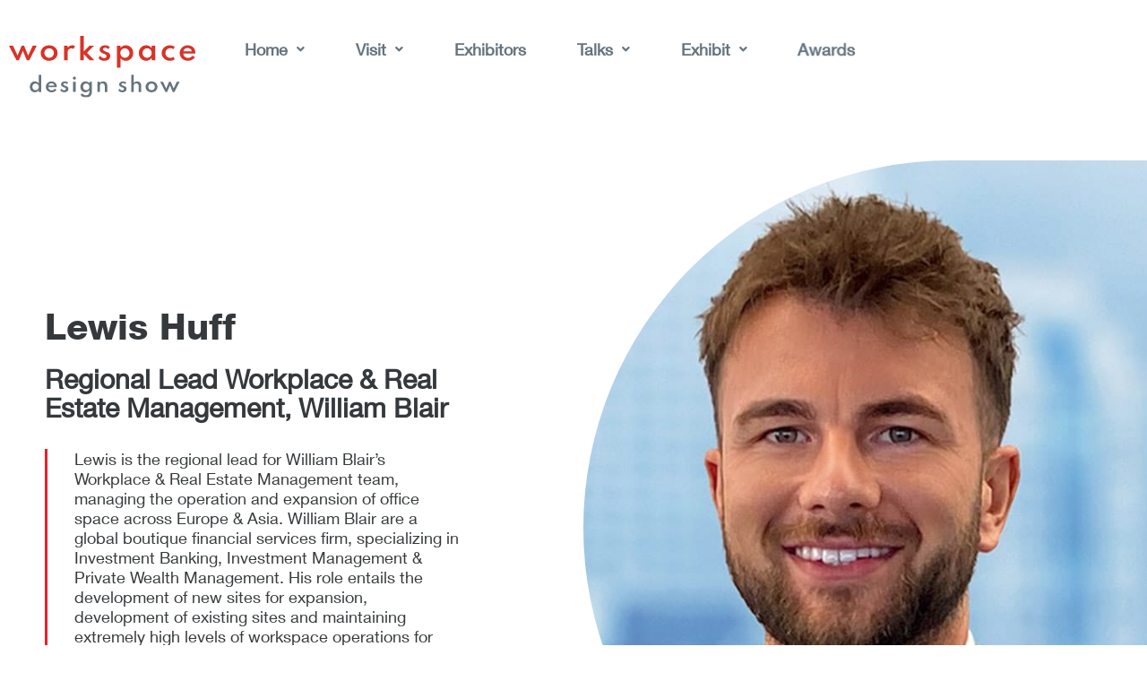

--- FILE ---
content_type: text/html; charset=UTF-8
request_url: https://workspaceshow.co.uk/2024-speaker-lewis-huff
body_size: 33203
content:
<!doctype html>
<html lang="en-US">
<head>
	
	<meta charset="UTF-8">
	<meta name="viewport" content="width=device-width, initial-scale=1, maximum-scale=5, viewport-fit=cover">
	<link rel="profile" href="https://gmpg.org/xfn/11">

	<meta name='robots' content='index, follow, max-image-preview:large, max-snippet:-1, max-video-preview:-1' />
	<style>img:is([sizes="auto" i], [sizes^="auto," i]) { contain-intrinsic-size: 3000px 1500px }</style>
	<script id="cookie-law-info-gcm-var-js">
var _ckyGcm = {"status":true,"default_settings":[{"analytics":"denied","advertisement":"denied","functional":"denied","necessary":"granted","ad_user_data":"denied","ad_personalization":"denied","regions":"All"}],"wait_for_update":2000,"url_passthrough":false,"ads_data_redaction":false}</script>
<script id="cookie-law-info-gcm-js" type="text/javascript" src="https://workspaceshow.co.uk/wp-content/plugins/cookie-law-info/lite/frontend/js/gcm.min.js"></script> <script id="cookieyes" type="text/javascript" src="https://cdn-cookieyes.com/client_data/c5661a5f7007c703a5b7d6e3/script.js"></script>
	<!-- This site is optimized with the Yoast SEO plugin v26.8 - https://yoast.com/product/yoast-seo-wordpress/ -->
	<title>2024 Speaker: Lewis Huff - Workspace Design Show</title>
	<meta name="description" content="Lewis is the regional lead for William Blair’s Workplace &amp; Real Estate Management team, managing the operation and expansion of office space across Europe &amp; Asia." />
	<link rel="canonical" href="https://workspaceshow.co.uk/2024-speaker-lewis-huff" />
	<meta property="og:locale" content="en_US" />
	<meta property="og:type" content="article" />
	<meta property="og:title" content="2024 Speaker: Lewis Huff - Workspace Design Show" />
	<meta property="og:description" content="Lewis is the regional lead for William Blair’s Workplace &amp; Real Estate Management team, managing the operation and expansion of office space across Europe &amp; Asia." />
	<meta property="og:url" content="https://workspaceshow.co.uk/2024-speaker-lewis-huff" />
	<meta property="og:site_name" content="Workspace Design Show" />
	<meta property="article:modified_time" content="2024-03-11T11:06:56+00:00" />
	<meta property="og:image" content="https://workspaceshow.co.uk/wp-content/uploads/2024/02/Lewis-Huff.jpg" />
	<meta property="og:image:width" content="1024" />
	<meta property="og:image:height" content="870" />
	<meta property="og:image:type" content="image/jpeg" />
	<meta name="twitter:card" content="summary_large_image" />
	<meta name="twitter:label1" content="Est. reading time" />
	<meta name="twitter:data1" content="1 minute" />
	<script type="application/ld+json" class="yoast-schema-graph">{"@context":"https://schema.org","@graph":[{"@type":"WebPage","@id":"https://workspaceshow.co.uk/2024-speaker-lewis-huff","url":"https://workspaceshow.co.uk/2024-speaker-lewis-huff","name":"2024 Speaker: Lewis Huff - Workspace Design Show","isPartOf":{"@id":"https://workspaceshow.co.uk/#website"},"primaryImageOfPage":{"@id":"https://workspaceshow.co.uk/2024-speaker-lewis-huff#primaryimage"},"image":{"@id":"https://workspaceshow.co.uk/2024-speaker-lewis-huff#primaryimage"},"thumbnailUrl":"https://workspaceshow.co.uk/wp-content/uploads/2024/02/Lewis-Huff.jpg","datePublished":"2024-02-02T11:53:21+00:00","dateModified":"2024-03-11T11:06:56+00:00","description":"Lewis is the regional lead for William Blair’s Workplace & Real Estate Management team, managing the operation and expansion of office space across Europe & Asia.","breadcrumb":{"@id":"https://workspaceshow.co.uk/2024-speaker-lewis-huff#breadcrumb"},"inLanguage":"en-US","potentialAction":[{"@type":"ReadAction","target":["https://workspaceshow.co.uk/2024-speaker-lewis-huff"]}]},{"@type":"ImageObject","inLanguage":"en-US","@id":"https://workspaceshow.co.uk/2024-speaker-lewis-huff#primaryimage","url":"https://workspaceshow.co.uk/wp-content/uploads/2024/02/Lewis-Huff.jpg","contentUrl":"https://workspaceshow.co.uk/wp-content/uploads/2024/02/Lewis-Huff.jpg","width":1024,"height":870},{"@type":"BreadcrumbList","@id":"https://workspaceshow.co.uk/2024-speaker-lewis-huff#breadcrumb","itemListElement":[{"@type":"ListItem","position":1,"name":"Home","item":"https://workspaceshow.co.uk/"},{"@type":"ListItem","position":2,"name":"2024 Speaker: Lewis Huff"}]},{"@type":"WebSite","@id":"https://workspaceshow.co.uk/#website","url":"https://workspaceshow.co.uk/","name":"Workspace Design Show","description":"27th &amp; 28th February 2023","publisher":{"@id":"https://workspaceshow.co.uk/#organization"},"potentialAction":[{"@type":"SearchAction","target":{"@type":"EntryPoint","urlTemplate":"https://workspaceshow.co.uk/?s={search_term_string}"},"query-input":{"@type":"PropertyValueSpecification","valueRequired":true,"valueName":"search_term_string"}}],"inLanguage":"en-US"},{"@type":"Organization","@id":"https://workspaceshow.co.uk/#organization","name":"Workspace Design Show","url":"https://workspaceshow.co.uk/","logo":{"@type":"ImageObject","inLanguage":"en-US","@id":"https://workspaceshow.co.uk/#/schema/logo/image/","url":"","contentUrl":"","caption":"Workspace Design Show"},"image":{"@id":"https://workspaceshow.co.uk/#/schema/logo/image/"}}]}</script>
	<!-- / Yoast SEO plugin. -->


<link rel='dns-prefetch' href='//www.googletagmanager.com' />
<link rel="alternate" type="application/rss+xml" title="Workspace Design Show &raquo; Feed" href="https://workspaceshow.co.uk/feed" />
<link rel="alternate" type="application/rss+xml" title="Workspace Design Show &raquo; Comments Feed" href="https://workspaceshow.co.uk/comments/feed" />
		<!-- This site uses the Google Analytics by MonsterInsights plugin v9.11.1 - Using Analytics tracking - https://www.monsterinsights.com/ -->
							<script src="//www.googletagmanager.com/gtag/js?id=G-SLWN3Z6NVK"  data-cfasync="false" data-wpfc-render="false" async></script>
			<script data-cfasync="false" data-wpfc-render="false">
				var mi_version = '9.11.1';
				var mi_track_user = true;
				var mi_no_track_reason = '';
								var MonsterInsightsDefaultLocations = {"page_location":"https:\/\/workspaceshow.co.uk\/2024-speaker-lewis-huff\/"};
								if ( typeof MonsterInsightsPrivacyGuardFilter === 'function' ) {
					var MonsterInsightsLocations = (typeof MonsterInsightsExcludeQuery === 'object') ? MonsterInsightsPrivacyGuardFilter( MonsterInsightsExcludeQuery ) : MonsterInsightsPrivacyGuardFilter( MonsterInsightsDefaultLocations );
				} else {
					var MonsterInsightsLocations = (typeof MonsterInsightsExcludeQuery === 'object') ? MonsterInsightsExcludeQuery : MonsterInsightsDefaultLocations;
				}

								var disableStrs = [
										'ga-disable-G-SLWN3Z6NVK',
									];

				/* Function to detect opted out users */
				function __gtagTrackerIsOptedOut() {
					for (var index = 0; index < disableStrs.length; index++) {
						if (document.cookie.indexOf(disableStrs[index] + '=true') > -1) {
							return true;
						}
					}

					return false;
				}

				/* Disable tracking if the opt-out cookie exists. */
				if (__gtagTrackerIsOptedOut()) {
					for (var index = 0; index < disableStrs.length; index++) {
						window[disableStrs[index]] = true;
					}
				}

				/* Opt-out function */
				function __gtagTrackerOptout() {
					for (var index = 0; index < disableStrs.length; index++) {
						document.cookie = disableStrs[index] + '=true; expires=Thu, 31 Dec 2099 23:59:59 UTC; path=/';
						window[disableStrs[index]] = true;
					}
				}

				if ('undefined' === typeof gaOptout) {
					function gaOptout() {
						__gtagTrackerOptout();
					}
				}
								window.dataLayer = window.dataLayer || [];

				window.MonsterInsightsDualTracker = {
					helpers: {},
					trackers: {},
				};
				if (mi_track_user) {
					function __gtagDataLayer() {
						dataLayer.push(arguments);
					}

					function __gtagTracker(type, name, parameters) {
						if (!parameters) {
							parameters = {};
						}

						if (parameters.send_to) {
							__gtagDataLayer.apply(null, arguments);
							return;
						}

						if (type === 'event') {
														parameters.send_to = monsterinsights_frontend.v4_id;
							var hookName = name;
							if (typeof parameters['event_category'] !== 'undefined') {
								hookName = parameters['event_category'] + ':' + name;
							}

							if (typeof MonsterInsightsDualTracker.trackers[hookName] !== 'undefined') {
								MonsterInsightsDualTracker.trackers[hookName](parameters);
							} else {
								__gtagDataLayer('event', name, parameters);
							}
							
						} else {
							__gtagDataLayer.apply(null, arguments);
						}
					}

					__gtagTracker('js', new Date());
					__gtagTracker('set', {
						'developer_id.dZGIzZG': true,
											});
					if ( MonsterInsightsLocations.page_location ) {
						__gtagTracker('set', MonsterInsightsLocations);
					}
										__gtagTracker('config', 'G-SLWN3Z6NVK', {"forceSSL":"true","link_attribution":"true"} );
										window.gtag = __gtagTracker;										(function () {
						/* https://developers.google.com/analytics/devguides/collection/analyticsjs/ */
						/* ga and __gaTracker compatibility shim. */
						var noopfn = function () {
							return null;
						};
						var newtracker = function () {
							return new Tracker();
						};
						var Tracker = function () {
							return null;
						};
						var p = Tracker.prototype;
						p.get = noopfn;
						p.set = noopfn;
						p.send = function () {
							var args = Array.prototype.slice.call(arguments);
							args.unshift('send');
							__gaTracker.apply(null, args);
						};
						var __gaTracker = function () {
							var len = arguments.length;
							if (len === 0) {
								return;
							}
							var f = arguments[len - 1];
							if (typeof f !== 'object' || f === null || typeof f.hitCallback !== 'function') {
								if ('send' === arguments[0]) {
									var hitConverted, hitObject = false, action;
									if ('event' === arguments[1]) {
										if ('undefined' !== typeof arguments[3]) {
											hitObject = {
												'eventAction': arguments[3],
												'eventCategory': arguments[2],
												'eventLabel': arguments[4],
												'value': arguments[5] ? arguments[5] : 1,
											}
										}
									}
									if ('pageview' === arguments[1]) {
										if ('undefined' !== typeof arguments[2]) {
											hitObject = {
												'eventAction': 'page_view',
												'page_path': arguments[2],
											}
										}
									}
									if (typeof arguments[2] === 'object') {
										hitObject = arguments[2];
									}
									if (typeof arguments[5] === 'object') {
										Object.assign(hitObject, arguments[5]);
									}
									if ('undefined' !== typeof arguments[1].hitType) {
										hitObject = arguments[1];
										if ('pageview' === hitObject.hitType) {
											hitObject.eventAction = 'page_view';
										}
									}
									if (hitObject) {
										action = 'timing' === arguments[1].hitType ? 'timing_complete' : hitObject.eventAction;
										hitConverted = mapArgs(hitObject);
										__gtagTracker('event', action, hitConverted);
									}
								}
								return;
							}

							function mapArgs(args) {
								var arg, hit = {};
								var gaMap = {
									'eventCategory': 'event_category',
									'eventAction': 'event_action',
									'eventLabel': 'event_label',
									'eventValue': 'event_value',
									'nonInteraction': 'non_interaction',
									'timingCategory': 'event_category',
									'timingVar': 'name',
									'timingValue': 'value',
									'timingLabel': 'event_label',
									'page': 'page_path',
									'location': 'page_location',
									'title': 'page_title',
									'referrer' : 'page_referrer',
								};
								for (arg in args) {
																		if (!(!args.hasOwnProperty(arg) || !gaMap.hasOwnProperty(arg))) {
										hit[gaMap[arg]] = args[arg];
									} else {
										hit[arg] = args[arg];
									}
								}
								return hit;
							}

							try {
								f.hitCallback();
							} catch (ex) {
							}
						};
						__gaTracker.create = newtracker;
						__gaTracker.getByName = newtracker;
						__gaTracker.getAll = function () {
							return [];
						};
						__gaTracker.remove = noopfn;
						__gaTracker.loaded = true;
						window['__gaTracker'] = __gaTracker;
					})();
									} else {
										console.log("");
					(function () {
						function __gtagTracker() {
							return null;
						}

						window['__gtagTracker'] = __gtagTracker;
						window['gtag'] = __gtagTracker;
					})();
									}
			</script>
							<!-- / Google Analytics by MonsterInsights -->
		
<style id='cf-frontend-style-inline-css'>
@font-face {
	font-family: 'Helvetica Neue Regular';
	font-weight: 100;
	font-display: auto;
	src: url('https://workspaceshow.co.uk/wp-content/uploads/2023/06/HelveticaNeueLTCom-Roman_5.ttf') format('truetype');
}
@font-face {
	font-family: 'Helvetica Neue Light';
	font-weight: 100;
	font-display: auto;
	src: url('https://workspaceshow.co.uk/wp-content/uploads/2023/06/HelveticaNeueLTCom-Lt_5.ttf') format('truetype');
}
@font-face {
	font-family: 'Helvetica Neue Bold';
	font-weight: 100;
	font-display: auto;
	src: url('https://workspaceshow.co.uk/wp-content/uploads/2023/06/helvetica_neue_lt_com_85_heavy.ttf') format('truetype');
}
</style>
<link rel='stylesheet' id='hfe-widgets-style-css' href='https://workspaceshow.co.uk/wp-content/plugins/header-footer-elementor/inc/widgets-css/frontend.css?ver=2.8.2' media='all' />
<link rel='stylesheet' id='premium-addons-css' href='https://workspaceshow.co.uk/wp-content/plugins/premium-addons-for-elementor/assets/frontend/min-css/premium-addons.min.css?ver=4.11.65' media='all' />
<style id='global-styles-inline-css'>
:root{--wp--preset--aspect-ratio--square: 1;--wp--preset--aspect-ratio--4-3: 4/3;--wp--preset--aspect-ratio--3-4: 3/4;--wp--preset--aspect-ratio--3-2: 3/2;--wp--preset--aspect-ratio--2-3: 2/3;--wp--preset--aspect-ratio--16-9: 16/9;--wp--preset--aspect-ratio--9-16: 9/16;--wp--preset--color--black: #000000;--wp--preset--color--cyan-bluish-gray: #abb8c3;--wp--preset--color--white: #ffffff;--wp--preset--color--pale-pink: #f78da7;--wp--preset--color--vivid-red: #cf2e2e;--wp--preset--color--luminous-vivid-orange: #ff6900;--wp--preset--color--luminous-vivid-amber: #fcb900;--wp--preset--color--light-green-cyan: #7bdcb5;--wp--preset--color--vivid-green-cyan: #00d084;--wp--preset--color--pale-cyan-blue: #8ed1fc;--wp--preset--color--vivid-cyan-blue: #0693e3;--wp--preset--color--vivid-purple: #9b51e0;--wp--preset--color--palette-color-1: var(--theme-palette-color-1, #ec2027);--wp--preset--color--palette-color-2: var(--theme-palette-color-2, rgba(236, 34, 41, 0.56));--wp--preset--color--palette-color-3: var(--theme-palette-color-3, #a4a8ad);--wp--preset--color--palette-color-4: var(--theme-palette-color-4, #35393c);--wp--preset--color--palette-color-5: var(--theme-palette-color-5, #ffffff);--wp--preset--gradient--vivid-cyan-blue-to-vivid-purple: linear-gradient(135deg,rgba(6,147,227,1) 0%,rgb(155,81,224) 100%);--wp--preset--gradient--light-green-cyan-to-vivid-green-cyan: linear-gradient(135deg,rgb(122,220,180) 0%,rgb(0,208,130) 100%);--wp--preset--gradient--luminous-vivid-amber-to-luminous-vivid-orange: linear-gradient(135deg,rgba(252,185,0,1) 0%,rgba(255,105,0,1) 100%);--wp--preset--gradient--luminous-vivid-orange-to-vivid-red: linear-gradient(135deg,rgba(255,105,0,1) 0%,rgb(207,46,46) 100%);--wp--preset--gradient--very-light-gray-to-cyan-bluish-gray: linear-gradient(135deg,rgb(238,238,238) 0%,rgb(169,184,195) 100%);--wp--preset--gradient--cool-to-warm-spectrum: linear-gradient(135deg,rgb(74,234,220) 0%,rgb(151,120,209) 20%,rgb(207,42,186) 40%,rgb(238,44,130) 60%,rgb(251,105,98) 80%,rgb(254,248,76) 100%);--wp--preset--gradient--blush-light-purple: linear-gradient(135deg,rgb(255,206,236) 0%,rgb(152,150,240) 100%);--wp--preset--gradient--blush-bordeaux: linear-gradient(135deg,rgb(254,205,165) 0%,rgb(254,45,45) 50%,rgb(107,0,62) 100%);--wp--preset--gradient--luminous-dusk: linear-gradient(135deg,rgb(255,203,112) 0%,rgb(199,81,192) 50%,rgb(65,88,208) 100%);--wp--preset--gradient--pale-ocean: linear-gradient(135deg,rgb(255,245,203) 0%,rgb(182,227,212) 50%,rgb(51,167,181) 100%);--wp--preset--gradient--electric-grass: linear-gradient(135deg,rgb(202,248,128) 0%,rgb(113,206,126) 100%);--wp--preset--gradient--midnight: linear-gradient(135deg,rgb(2,3,129) 0%,rgb(40,116,252) 100%);--wp--preset--gradient--juicy-peach: linear-gradient(to right, #ffecd2 0%, #fcb69f 100%);--wp--preset--gradient--young-passion: linear-gradient(to right, #ff8177 0%, #ff867a 0%, #ff8c7f 21%, #f99185 52%, #cf556c 78%, #b12a5b 100%);--wp--preset--gradient--true-sunset: linear-gradient(to right, #fa709a 0%, #fee140 100%);--wp--preset--gradient--morpheus-den: linear-gradient(to top, #30cfd0 0%, #330867 100%);--wp--preset--gradient--plum-plate: linear-gradient(135deg, #667eea 0%, #764ba2 100%);--wp--preset--gradient--aqua-splash: linear-gradient(15deg, #13547a 0%, #80d0c7 100%);--wp--preset--gradient--love-kiss: linear-gradient(to top, #ff0844 0%, #ffb199 100%);--wp--preset--gradient--new-retrowave: linear-gradient(to top, #3b41c5 0%, #a981bb 49%, #ffc8a9 100%);--wp--preset--gradient--plum-bath: linear-gradient(to top, #cc208e 0%, #6713d2 100%);--wp--preset--gradient--high-flight: linear-gradient(to right, #0acffe 0%, #495aff 100%);--wp--preset--gradient--teen-party: linear-gradient(-225deg, #FF057C 0%, #8D0B93 50%, #321575 100%);--wp--preset--gradient--fabled-sunset: linear-gradient(-225deg, #231557 0%, #44107A 29%, #FF1361 67%, #FFF800 100%);--wp--preset--gradient--arielle-smile: radial-gradient(circle 248px at center, #16d9e3 0%, #30c7ec 47%, #46aef7 100%);--wp--preset--gradient--itmeo-branding: linear-gradient(180deg, #2af598 0%, #009efd 100%);--wp--preset--gradient--deep-blue: linear-gradient(to right, #6a11cb 0%, #2575fc 100%);--wp--preset--gradient--strong-bliss: linear-gradient(to right, #f78ca0 0%, #f9748f 19%, #fd868c 60%, #fe9a8b 100%);--wp--preset--gradient--sweet-period: linear-gradient(to top, #3f51b1 0%, #5a55ae 13%, #7b5fac 25%, #8f6aae 38%, #a86aa4 50%, #cc6b8e 62%, #f18271 75%, #f3a469 87%, #f7c978 100%);--wp--preset--gradient--purple-division: linear-gradient(to top, #7028e4 0%, #e5b2ca 100%);--wp--preset--gradient--cold-evening: linear-gradient(to top, #0c3483 0%, #a2b6df 100%, #6b8cce 100%, #a2b6df 100%);--wp--preset--gradient--mountain-rock: linear-gradient(to right, #868f96 0%, #596164 100%);--wp--preset--gradient--desert-hump: linear-gradient(to top, #c79081 0%, #dfa579 100%);--wp--preset--gradient--ethernal-constance: linear-gradient(to top, #09203f 0%, #537895 100%);--wp--preset--gradient--happy-memories: linear-gradient(-60deg, #ff5858 0%, #f09819 100%);--wp--preset--gradient--grown-early: linear-gradient(to top, #0ba360 0%, #3cba92 100%);--wp--preset--gradient--morning-salad: linear-gradient(-225deg, #B7F8DB 0%, #50A7C2 100%);--wp--preset--gradient--night-call: linear-gradient(-225deg, #AC32E4 0%, #7918F2 48%, #4801FF 100%);--wp--preset--gradient--mind-crawl: linear-gradient(-225deg, #473B7B 0%, #3584A7 51%, #30D2BE 100%);--wp--preset--gradient--angel-care: linear-gradient(-225deg, #FFE29F 0%, #FFA99F 48%, #FF719A 100%);--wp--preset--gradient--juicy-cake: linear-gradient(to top, #e14fad 0%, #f9d423 100%);--wp--preset--gradient--rich-metal: linear-gradient(to right, #d7d2cc 0%, #304352 100%);--wp--preset--gradient--mole-hall: linear-gradient(-20deg, #616161 0%, #9bc5c3 100%);--wp--preset--gradient--cloudy-knoxville: linear-gradient(120deg, #fdfbfb 0%, #ebedee 100%);--wp--preset--gradient--soft-grass: linear-gradient(to top, #c1dfc4 0%, #deecdd 100%);--wp--preset--gradient--saint-petersburg: linear-gradient(135deg, #f5f7fa 0%, #c3cfe2 100%);--wp--preset--gradient--everlasting-sky: linear-gradient(135deg, #fdfcfb 0%, #e2d1c3 100%);--wp--preset--gradient--kind-steel: linear-gradient(-20deg, #e9defa 0%, #fbfcdb 100%);--wp--preset--gradient--over-sun: linear-gradient(60deg, #abecd6 0%, #fbed96 100%);--wp--preset--gradient--premium-white: linear-gradient(to top, #d5d4d0 0%, #d5d4d0 1%, #eeeeec 31%, #efeeec 75%, #e9e9e7 100%);--wp--preset--gradient--clean-mirror: linear-gradient(45deg, #93a5cf 0%, #e4efe9 100%);--wp--preset--gradient--wild-apple: linear-gradient(to top, #d299c2 0%, #fef9d7 100%);--wp--preset--gradient--snow-again: linear-gradient(to top, #e6e9f0 0%, #eef1f5 100%);--wp--preset--gradient--confident-cloud: linear-gradient(to top, #dad4ec 0%, #dad4ec 1%, #f3e7e9 100%);--wp--preset--gradient--glass-water: linear-gradient(to top, #dfe9f3 0%, white 100%);--wp--preset--gradient--perfect-white: linear-gradient(-225deg, #E3FDF5 0%, #FFE6FA 100%);--wp--preset--font-size--small: 13px;--wp--preset--font-size--medium: 20px;--wp--preset--font-size--large: clamp(22px, 1.375rem + ((1vw - 3.2px) * 0.625), 30px);--wp--preset--font-size--x-large: clamp(30px, 1.875rem + ((1vw - 3.2px) * 1.563), 50px);--wp--preset--font-size--xx-large: clamp(45px, 2.813rem + ((1vw - 3.2px) * 2.734), 80px);--wp--preset--spacing--20: 0.44rem;--wp--preset--spacing--30: 0.67rem;--wp--preset--spacing--40: 1rem;--wp--preset--spacing--50: 1.5rem;--wp--preset--spacing--60: 2.25rem;--wp--preset--spacing--70: 3.38rem;--wp--preset--spacing--80: 5.06rem;--wp--preset--shadow--natural: 6px 6px 9px rgba(0, 0, 0, 0.2);--wp--preset--shadow--deep: 12px 12px 50px rgba(0, 0, 0, 0.4);--wp--preset--shadow--sharp: 6px 6px 0px rgba(0, 0, 0, 0.2);--wp--preset--shadow--outlined: 6px 6px 0px -3px rgba(255, 255, 255, 1), 6px 6px rgba(0, 0, 0, 1);--wp--preset--shadow--crisp: 6px 6px 0px rgba(0, 0, 0, 1);}:root { --wp--style--global--content-size: var(--theme-block-max-width);--wp--style--global--wide-size: var(--theme-block-wide-max-width); }:where(body) { margin: 0; }.wp-site-blocks > .alignleft { float: left; margin-right: 2em; }.wp-site-blocks > .alignright { float: right; margin-left: 2em; }.wp-site-blocks > .aligncenter { justify-content: center; margin-left: auto; margin-right: auto; }:where(.wp-site-blocks) > * { margin-block-start: var(--theme-content-spacing); margin-block-end: 0; }:where(.wp-site-blocks) > :first-child { margin-block-start: 0; }:where(.wp-site-blocks) > :last-child { margin-block-end: 0; }:root { --wp--style--block-gap: var(--theme-content-spacing); }:root :where(.is-layout-flow) > :first-child{margin-block-start: 0;}:root :where(.is-layout-flow) > :last-child{margin-block-end: 0;}:root :where(.is-layout-flow) > *{margin-block-start: var(--theme-content-spacing);margin-block-end: 0;}:root :where(.is-layout-constrained) > :first-child{margin-block-start: 0;}:root :where(.is-layout-constrained) > :last-child{margin-block-end: 0;}:root :where(.is-layout-constrained) > *{margin-block-start: var(--theme-content-spacing);margin-block-end: 0;}:root :where(.is-layout-flex){gap: var(--theme-content-spacing);}:root :where(.is-layout-grid){gap: var(--theme-content-spacing);}.is-layout-flow > .alignleft{float: left;margin-inline-start: 0;margin-inline-end: 2em;}.is-layout-flow > .alignright{float: right;margin-inline-start: 2em;margin-inline-end: 0;}.is-layout-flow > .aligncenter{margin-left: auto !important;margin-right: auto !important;}.is-layout-constrained > .alignleft{float: left;margin-inline-start: 0;margin-inline-end: 2em;}.is-layout-constrained > .alignright{float: right;margin-inline-start: 2em;margin-inline-end: 0;}.is-layout-constrained > .aligncenter{margin-left: auto !important;margin-right: auto !important;}.is-layout-constrained > :where(:not(.alignleft):not(.alignright):not(.alignfull)){max-width: var(--wp--style--global--content-size);margin-left: auto !important;margin-right: auto !important;}.is-layout-constrained > .alignwide{max-width: var(--wp--style--global--wide-size);}body .is-layout-flex{display: flex;}.is-layout-flex{flex-wrap: wrap;align-items: center;}.is-layout-flex > :is(*, div){margin: 0;}body .is-layout-grid{display: grid;}.is-layout-grid > :is(*, div){margin: 0;}body{padding-top: 0px;padding-right: 0px;padding-bottom: 0px;padding-left: 0px;}.has-black-color{color: var(--wp--preset--color--black) !important;}.has-cyan-bluish-gray-color{color: var(--wp--preset--color--cyan-bluish-gray) !important;}.has-white-color{color: var(--wp--preset--color--white) !important;}.has-pale-pink-color{color: var(--wp--preset--color--pale-pink) !important;}.has-vivid-red-color{color: var(--wp--preset--color--vivid-red) !important;}.has-luminous-vivid-orange-color{color: var(--wp--preset--color--luminous-vivid-orange) !important;}.has-luminous-vivid-amber-color{color: var(--wp--preset--color--luminous-vivid-amber) !important;}.has-light-green-cyan-color{color: var(--wp--preset--color--light-green-cyan) !important;}.has-vivid-green-cyan-color{color: var(--wp--preset--color--vivid-green-cyan) !important;}.has-pale-cyan-blue-color{color: var(--wp--preset--color--pale-cyan-blue) !important;}.has-vivid-cyan-blue-color{color: var(--wp--preset--color--vivid-cyan-blue) !important;}.has-vivid-purple-color{color: var(--wp--preset--color--vivid-purple) !important;}.has-palette-color-1-color{color: var(--wp--preset--color--palette-color-1) !important;}.has-palette-color-2-color{color: var(--wp--preset--color--palette-color-2) !important;}.has-palette-color-3-color{color: var(--wp--preset--color--palette-color-3) !important;}.has-palette-color-4-color{color: var(--wp--preset--color--palette-color-4) !important;}.has-palette-color-5-color{color: var(--wp--preset--color--palette-color-5) !important;}.has-black-background-color{background-color: var(--wp--preset--color--black) !important;}.has-cyan-bluish-gray-background-color{background-color: var(--wp--preset--color--cyan-bluish-gray) !important;}.has-white-background-color{background-color: var(--wp--preset--color--white) !important;}.has-pale-pink-background-color{background-color: var(--wp--preset--color--pale-pink) !important;}.has-vivid-red-background-color{background-color: var(--wp--preset--color--vivid-red) !important;}.has-luminous-vivid-orange-background-color{background-color: var(--wp--preset--color--luminous-vivid-orange) !important;}.has-luminous-vivid-amber-background-color{background-color: var(--wp--preset--color--luminous-vivid-amber) !important;}.has-light-green-cyan-background-color{background-color: var(--wp--preset--color--light-green-cyan) !important;}.has-vivid-green-cyan-background-color{background-color: var(--wp--preset--color--vivid-green-cyan) !important;}.has-pale-cyan-blue-background-color{background-color: var(--wp--preset--color--pale-cyan-blue) !important;}.has-vivid-cyan-blue-background-color{background-color: var(--wp--preset--color--vivid-cyan-blue) !important;}.has-vivid-purple-background-color{background-color: var(--wp--preset--color--vivid-purple) !important;}.has-palette-color-1-background-color{background-color: var(--wp--preset--color--palette-color-1) !important;}.has-palette-color-2-background-color{background-color: var(--wp--preset--color--palette-color-2) !important;}.has-palette-color-3-background-color{background-color: var(--wp--preset--color--palette-color-3) !important;}.has-palette-color-4-background-color{background-color: var(--wp--preset--color--palette-color-4) !important;}.has-palette-color-5-background-color{background-color: var(--wp--preset--color--palette-color-5) !important;}.has-black-border-color{border-color: var(--wp--preset--color--black) !important;}.has-cyan-bluish-gray-border-color{border-color: var(--wp--preset--color--cyan-bluish-gray) !important;}.has-white-border-color{border-color: var(--wp--preset--color--white) !important;}.has-pale-pink-border-color{border-color: var(--wp--preset--color--pale-pink) !important;}.has-vivid-red-border-color{border-color: var(--wp--preset--color--vivid-red) !important;}.has-luminous-vivid-orange-border-color{border-color: var(--wp--preset--color--luminous-vivid-orange) !important;}.has-luminous-vivid-amber-border-color{border-color: var(--wp--preset--color--luminous-vivid-amber) !important;}.has-light-green-cyan-border-color{border-color: var(--wp--preset--color--light-green-cyan) !important;}.has-vivid-green-cyan-border-color{border-color: var(--wp--preset--color--vivid-green-cyan) !important;}.has-pale-cyan-blue-border-color{border-color: var(--wp--preset--color--pale-cyan-blue) !important;}.has-vivid-cyan-blue-border-color{border-color: var(--wp--preset--color--vivid-cyan-blue) !important;}.has-vivid-purple-border-color{border-color: var(--wp--preset--color--vivid-purple) !important;}.has-palette-color-1-border-color{border-color: var(--wp--preset--color--palette-color-1) !important;}.has-palette-color-2-border-color{border-color: var(--wp--preset--color--palette-color-2) !important;}.has-palette-color-3-border-color{border-color: var(--wp--preset--color--palette-color-3) !important;}.has-palette-color-4-border-color{border-color: var(--wp--preset--color--palette-color-4) !important;}.has-palette-color-5-border-color{border-color: var(--wp--preset--color--palette-color-5) !important;}.has-vivid-cyan-blue-to-vivid-purple-gradient-background{background: var(--wp--preset--gradient--vivid-cyan-blue-to-vivid-purple) !important;}.has-light-green-cyan-to-vivid-green-cyan-gradient-background{background: var(--wp--preset--gradient--light-green-cyan-to-vivid-green-cyan) !important;}.has-luminous-vivid-amber-to-luminous-vivid-orange-gradient-background{background: var(--wp--preset--gradient--luminous-vivid-amber-to-luminous-vivid-orange) !important;}.has-luminous-vivid-orange-to-vivid-red-gradient-background{background: var(--wp--preset--gradient--luminous-vivid-orange-to-vivid-red) !important;}.has-very-light-gray-to-cyan-bluish-gray-gradient-background{background: var(--wp--preset--gradient--very-light-gray-to-cyan-bluish-gray) !important;}.has-cool-to-warm-spectrum-gradient-background{background: var(--wp--preset--gradient--cool-to-warm-spectrum) !important;}.has-blush-light-purple-gradient-background{background: var(--wp--preset--gradient--blush-light-purple) !important;}.has-blush-bordeaux-gradient-background{background: var(--wp--preset--gradient--blush-bordeaux) !important;}.has-luminous-dusk-gradient-background{background: var(--wp--preset--gradient--luminous-dusk) !important;}.has-pale-ocean-gradient-background{background: var(--wp--preset--gradient--pale-ocean) !important;}.has-electric-grass-gradient-background{background: var(--wp--preset--gradient--electric-grass) !important;}.has-midnight-gradient-background{background: var(--wp--preset--gradient--midnight) !important;}.has-juicy-peach-gradient-background{background: var(--wp--preset--gradient--juicy-peach) !important;}.has-young-passion-gradient-background{background: var(--wp--preset--gradient--young-passion) !important;}.has-true-sunset-gradient-background{background: var(--wp--preset--gradient--true-sunset) !important;}.has-morpheus-den-gradient-background{background: var(--wp--preset--gradient--morpheus-den) !important;}.has-plum-plate-gradient-background{background: var(--wp--preset--gradient--plum-plate) !important;}.has-aqua-splash-gradient-background{background: var(--wp--preset--gradient--aqua-splash) !important;}.has-love-kiss-gradient-background{background: var(--wp--preset--gradient--love-kiss) !important;}.has-new-retrowave-gradient-background{background: var(--wp--preset--gradient--new-retrowave) !important;}.has-plum-bath-gradient-background{background: var(--wp--preset--gradient--plum-bath) !important;}.has-high-flight-gradient-background{background: var(--wp--preset--gradient--high-flight) !important;}.has-teen-party-gradient-background{background: var(--wp--preset--gradient--teen-party) !important;}.has-fabled-sunset-gradient-background{background: var(--wp--preset--gradient--fabled-sunset) !important;}.has-arielle-smile-gradient-background{background: var(--wp--preset--gradient--arielle-smile) !important;}.has-itmeo-branding-gradient-background{background: var(--wp--preset--gradient--itmeo-branding) !important;}.has-deep-blue-gradient-background{background: var(--wp--preset--gradient--deep-blue) !important;}.has-strong-bliss-gradient-background{background: var(--wp--preset--gradient--strong-bliss) !important;}.has-sweet-period-gradient-background{background: var(--wp--preset--gradient--sweet-period) !important;}.has-purple-division-gradient-background{background: var(--wp--preset--gradient--purple-division) !important;}.has-cold-evening-gradient-background{background: var(--wp--preset--gradient--cold-evening) !important;}.has-mountain-rock-gradient-background{background: var(--wp--preset--gradient--mountain-rock) !important;}.has-desert-hump-gradient-background{background: var(--wp--preset--gradient--desert-hump) !important;}.has-ethernal-constance-gradient-background{background: var(--wp--preset--gradient--ethernal-constance) !important;}.has-happy-memories-gradient-background{background: var(--wp--preset--gradient--happy-memories) !important;}.has-grown-early-gradient-background{background: var(--wp--preset--gradient--grown-early) !important;}.has-morning-salad-gradient-background{background: var(--wp--preset--gradient--morning-salad) !important;}.has-night-call-gradient-background{background: var(--wp--preset--gradient--night-call) !important;}.has-mind-crawl-gradient-background{background: var(--wp--preset--gradient--mind-crawl) !important;}.has-angel-care-gradient-background{background: var(--wp--preset--gradient--angel-care) !important;}.has-juicy-cake-gradient-background{background: var(--wp--preset--gradient--juicy-cake) !important;}.has-rich-metal-gradient-background{background: var(--wp--preset--gradient--rich-metal) !important;}.has-mole-hall-gradient-background{background: var(--wp--preset--gradient--mole-hall) !important;}.has-cloudy-knoxville-gradient-background{background: var(--wp--preset--gradient--cloudy-knoxville) !important;}.has-soft-grass-gradient-background{background: var(--wp--preset--gradient--soft-grass) !important;}.has-saint-petersburg-gradient-background{background: var(--wp--preset--gradient--saint-petersburg) !important;}.has-everlasting-sky-gradient-background{background: var(--wp--preset--gradient--everlasting-sky) !important;}.has-kind-steel-gradient-background{background: var(--wp--preset--gradient--kind-steel) !important;}.has-over-sun-gradient-background{background: var(--wp--preset--gradient--over-sun) !important;}.has-premium-white-gradient-background{background: var(--wp--preset--gradient--premium-white) !important;}.has-clean-mirror-gradient-background{background: var(--wp--preset--gradient--clean-mirror) !important;}.has-wild-apple-gradient-background{background: var(--wp--preset--gradient--wild-apple) !important;}.has-snow-again-gradient-background{background: var(--wp--preset--gradient--snow-again) !important;}.has-confident-cloud-gradient-background{background: var(--wp--preset--gradient--confident-cloud) !important;}.has-glass-water-gradient-background{background: var(--wp--preset--gradient--glass-water) !important;}.has-perfect-white-gradient-background{background: var(--wp--preset--gradient--perfect-white) !important;}.has-small-font-size{font-size: var(--wp--preset--font-size--small) !important;}.has-medium-font-size{font-size: var(--wp--preset--font-size--medium) !important;}.has-large-font-size{font-size: var(--wp--preset--font-size--large) !important;}.has-x-large-font-size{font-size: var(--wp--preset--font-size--x-large) !important;}.has-xx-large-font-size{font-size: var(--wp--preset--font-size--xx-large) !important;}
:root :where(.wp-block-pullquote){font-size: clamp(0.984em, 0.984rem + ((1vw - 0.2em) * 0.645), 1.5em);line-height: 1.6;}
</style>
<link rel='stylesheet' id='contact-form-7-css' href='https://workspaceshow.co.uk/wp-content/plugins/contact-form-7/includes/css/styles.css?ver=6.1.4' media='all' />
<link rel='stylesheet' id='wpcf7-redirect-script-frontend-css' href='https://workspaceshow.co.uk/wp-content/plugins/wpcf7-redirect/build/assets/frontend-script.css?ver=2c532d7e2be36f6af233' media='all' />
<link rel='stylesheet' id='eae-css-css' href='https://workspaceshow.co.uk/wp-content/plugins/addon-elements-for-elementor-page-builder/assets/css/eae.min.css?ver=1.14.4' media='all' />
<link rel='stylesheet' id='eae-peel-css-css' href='https://workspaceshow.co.uk/wp-content/plugins/addon-elements-for-elementor-page-builder/assets/lib/peel/peel.css?ver=1.14.4' media='all' />
<link rel='stylesheet' id='font-awesome-4-shim-css' href='https://workspaceshow.co.uk/wp-content/plugins/elementor/assets/lib/font-awesome/css/v4-shims.min.css?ver=1.0' media='all' />
<link rel='stylesheet' id='font-awesome-5-all-css' href='https://workspaceshow.co.uk/wp-content/plugins/elementor/assets/lib/font-awesome/css/all.min.css?ver=4.11.65' media='all' />
<link rel='stylesheet' id='vegas-css-css' href='https://workspaceshow.co.uk/wp-content/plugins/addon-elements-for-elementor-page-builder/assets/lib/vegas/vegas.min.css?ver=2.4.0' media='all' />
<link rel='stylesheet' id='hfe-style-css' href='https://workspaceshow.co.uk/wp-content/plugins/header-footer-elementor/assets/css/header-footer-elementor.css?ver=2.8.2' media='all' />
<link rel='stylesheet' id='elementor-icons-css' href='https://workspaceshow.co.uk/wp-content/plugins/elementor/assets/lib/eicons/css/elementor-icons.min.css?ver=5.46.0' media='all' />
<link rel='stylesheet' id='elementor-frontend-css' href='https://workspaceshow.co.uk/wp-content/plugins/elementor/assets/css/frontend.min.css?ver=3.34.4' media='all' />
<style id='elementor-frontend-inline-css'>
@-webkit-keyframes ha_fadeIn{0%{opacity:0}to{opacity:1}}@keyframes ha_fadeIn{0%{opacity:0}to{opacity:1}}@-webkit-keyframes ha_zoomIn{0%{opacity:0;-webkit-transform:scale3d(.3,.3,.3);transform:scale3d(.3,.3,.3)}50%{opacity:1}}@keyframes ha_zoomIn{0%{opacity:0;-webkit-transform:scale3d(.3,.3,.3);transform:scale3d(.3,.3,.3)}50%{opacity:1}}@-webkit-keyframes ha_rollIn{0%{opacity:0;-webkit-transform:translate3d(-100%,0,0) rotate3d(0,0,1,-120deg);transform:translate3d(-100%,0,0) rotate3d(0,0,1,-120deg)}to{opacity:1}}@keyframes ha_rollIn{0%{opacity:0;-webkit-transform:translate3d(-100%,0,0) rotate3d(0,0,1,-120deg);transform:translate3d(-100%,0,0) rotate3d(0,0,1,-120deg)}to{opacity:1}}@-webkit-keyframes ha_bounce{0%,20%,53%,to{-webkit-animation-timing-function:cubic-bezier(.215,.61,.355,1);animation-timing-function:cubic-bezier(.215,.61,.355,1)}40%,43%{-webkit-transform:translate3d(0,-30px,0) scaleY(1.1);transform:translate3d(0,-30px,0) scaleY(1.1);-webkit-animation-timing-function:cubic-bezier(.755,.05,.855,.06);animation-timing-function:cubic-bezier(.755,.05,.855,.06)}70%{-webkit-transform:translate3d(0,-15px,0) scaleY(1.05);transform:translate3d(0,-15px,0) scaleY(1.05);-webkit-animation-timing-function:cubic-bezier(.755,.05,.855,.06);animation-timing-function:cubic-bezier(.755,.05,.855,.06)}80%{-webkit-transition-timing-function:cubic-bezier(.215,.61,.355,1);transition-timing-function:cubic-bezier(.215,.61,.355,1);-webkit-transform:translate3d(0,0,0) scaleY(.95);transform:translate3d(0,0,0) scaleY(.95)}90%{-webkit-transform:translate3d(0,-4px,0) scaleY(1.02);transform:translate3d(0,-4px,0) scaleY(1.02)}}@keyframes ha_bounce{0%,20%,53%,to{-webkit-animation-timing-function:cubic-bezier(.215,.61,.355,1);animation-timing-function:cubic-bezier(.215,.61,.355,1)}40%,43%{-webkit-transform:translate3d(0,-30px,0) scaleY(1.1);transform:translate3d(0,-30px,0) scaleY(1.1);-webkit-animation-timing-function:cubic-bezier(.755,.05,.855,.06);animation-timing-function:cubic-bezier(.755,.05,.855,.06)}70%{-webkit-transform:translate3d(0,-15px,0) scaleY(1.05);transform:translate3d(0,-15px,0) scaleY(1.05);-webkit-animation-timing-function:cubic-bezier(.755,.05,.855,.06);animation-timing-function:cubic-bezier(.755,.05,.855,.06)}80%{-webkit-transition-timing-function:cubic-bezier(.215,.61,.355,1);transition-timing-function:cubic-bezier(.215,.61,.355,1);-webkit-transform:translate3d(0,0,0) scaleY(.95);transform:translate3d(0,0,0) scaleY(.95)}90%{-webkit-transform:translate3d(0,-4px,0) scaleY(1.02);transform:translate3d(0,-4px,0) scaleY(1.02)}}@-webkit-keyframes ha_bounceIn{0%,20%,40%,60%,80%,to{-webkit-animation-timing-function:cubic-bezier(.215,.61,.355,1);animation-timing-function:cubic-bezier(.215,.61,.355,1)}0%{opacity:0;-webkit-transform:scale3d(.3,.3,.3);transform:scale3d(.3,.3,.3)}20%{-webkit-transform:scale3d(1.1,1.1,1.1);transform:scale3d(1.1,1.1,1.1)}40%{-webkit-transform:scale3d(.9,.9,.9);transform:scale3d(.9,.9,.9)}60%{opacity:1;-webkit-transform:scale3d(1.03,1.03,1.03);transform:scale3d(1.03,1.03,1.03)}80%{-webkit-transform:scale3d(.97,.97,.97);transform:scale3d(.97,.97,.97)}to{opacity:1}}@keyframes ha_bounceIn{0%,20%,40%,60%,80%,to{-webkit-animation-timing-function:cubic-bezier(.215,.61,.355,1);animation-timing-function:cubic-bezier(.215,.61,.355,1)}0%{opacity:0;-webkit-transform:scale3d(.3,.3,.3);transform:scale3d(.3,.3,.3)}20%{-webkit-transform:scale3d(1.1,1.1,1.1);transform:scale3d(1.1,1.1,1.1)}40%{-webkit-transform:scale3d(.9,.9,.9);transform:scale3d(.9,.9,.9)}60%{opacity:1;-webkit-transform:scale3d(1.03,1.03,1.03);transform:scale3d(1.03,1.03,1.03)}80%{-webkit-transform:scale3d(.97,.97,.97);transform:scale3d(.97,.97,.97)}to{opacity:1}}@-webkit-keyframes ha_flipInX{0%{opacity:0;-webkit-transform:perspective(400px) rotate3d(1,0,0,90deg);transform:perspective(400px) rotate3d(1,0,0,90deg);-webkit-animation-timing-function:ease-in;animation-timing-function:ease-in}40%{-webkit-transform:perspective(400px) rotate3d(1,0,0,-20deg);transform:perspective(400px) rotate3d(1,0,0,-20deg);-webkit-animation-timing-function:ease-in;animation-timing-function:ease-in}60%{opacity:1;-webkit-transform:perspective(400px) rotate3d(1,0,0,10deg);transform:perspective(400px) rotate3d(1,0,0,10deg)}80%{-webkit-transform:perspective(400px) rotate3d(1,0,0,-5deg);transform:perspective(400px) rotate3d(1,0,0,-5deg)}}@keyframes ha_flipInX{0%{opacity:0;-webkit-transform:perspective(400px) rotate3d(1,0,0,90deg);transform:perspective(400px) rotate3d(1,0,0,90deg);-webkit-animation-timing-function:ease-in;animation-timing-function:ease-in}40%{-webkit-transform:perspective(400px) rotate3d(1,0,0,-20deg);transform:perspective(400px) rotate3d(1,0,0,-20deg);-webkit-animation-timing-function:ease-in;animation-timing-function:ease-in}60%{opacity:1;-webkit-transform:perspective(400px) rotate3d(1,0,0,10deg);transform:perspective(400px) rotate3d(1,0,0,10deg)}80%{-webkit-transform:perspective(400px) rotate3d(1,0,0,-5deg);transform:perspective(400px) rotate3d(1,0,0,-5deg)}}@-webkit-keyframes ha_flipInY{0%{opacity:0;-webkit-transform:perspective(400px) rotate3d(0,1,0,90deg);transform:perspective(400px) rotate3d(0,1,0,90deg);-webkit-animation-timing-function:ease-in;animation-timing-function:ease-in}40%{-webkit-transform:perspective(400px) rotate3d(0,1,0,-20deg);transform:perspective(400px) rotate3d(0,1,0,-20deg);-webkit-animation-timing-function:ease-in;animation-timing-function:ease-in}60%{opacity:1;-webkit-transform:perspective(400px) rotate3d(0,1,0,10deg);transform:perspective(400px) rotate3d(0,1,0,10deg)}80%{-webkit-transform:perspective(400px) rotate3d(0,1,0,-5deg);transform:perspective(400px) rotate3d(0,1,0,-5deg)}}@keyframes ha_flipInY{0%{opacity:0;-webkit-transform:perspective(400px) rotate3d(0,1,0,90deg);transform:perspective(400px) rotate3d(0,1,0,90deg);-webkit-animation-timing-function:ease-in;animation-timing-function:ease-in}40%{-webkit-transform:perspective(400px) rotate3d(0,1,0,-20deg);transform:perspective(400px) rotate3d(0,1,0,-20deg);-webkit-animation-timing-function:ease-in;animation-timing-function:ease-in}60%{opacity:1;-webkit-transform:perspective(400px) rotate3d(0,1,0,10deg);transform:perspective(400px) rotate3d(0,1,0,10deg)}80%{-webkit-transform:perspective(400px) rotate3d(0,1,0,-5deg);transform:perspective(400px) rotate3d(0,1,0,-5deg)}}@-webkit-keyframes ha_swing{20%{-webkit-transform:rotate3d(0,0,1,15deg);transform:rotate3d(0,0,1,15deg)}40%{-webkit-transform:rotate3d(0,0,1,-10deg);transform:rotate3d(0,0,1,-10deg)}60%{-webkit-transform:rotate3d(0,0,1,5deg);transform:rotate3d(0,0,1,5deg)}80%{-webkit-transform:rotate3d(0,0,1,-5deg);transform:rotate3d(0,0,1,-5deg)}}@keyframes ha_swing{20%{-webkit-transform:rotate3d(0,0,1,15deg);transform:rotate3d(0,0,1,15deg)}40%{-webkit-transform:rotate3d(0,0,1,-10deg);transform:rotate3d(0,0,1,-10deg)}60%{-webkit-transform:rotate3d(0,0,1,5deg);transform:rotate3d(0,0,1,5deg)}80%{-webkit-transform:rotate3d(0,0,1,-5deg);transform:rotate3d(0,0,1,-5deg)}}@-webkit-keyframes ha_slideInDown{0%{visibility:visible;-webkit-transform:translate3d(0,-100%,0);transform:translate3d(0,-100%,0)}}@keyframes ha_slideInDown{0%{visibility:visible;-webkit-transform:translate3d(0,-100%,0);transform:translate3d(0,-100%,0)}}@-webkit-keyframes ha_slideInUp{0%{visibility:visible;-webkit-transform:translate3d(0,100%,0);transform:translate3d(0,100%,0)}}@keyframes ha_slideInUp{0%{visibility:visible;-webkit-transform:translate3d(0,100%,0);transform:translate3d(0,100%,0)}}@-webkit-keyframes ha_slideInLeft{0%{visibility:visible;-webkit-transform:translate3d(-100%,0,0);transform:translate3d(-100%,0,0)}}@keyframes ha_slideInLeft{0%{visibility:visible;-webkit-transform:translate3d(-100%,0,0);transform:translate3d(-100%,0,0)}}@-webkit-keyframes ha_slideInRight{0%{visibility:visible;-webkit-transform:translate3d(100%,0,0);transform:translate3d(100%,0,0)}}@keyframes ha_slideInRight{0%{visibility:visible;-webkit-transform:translate3d(100%,0,0);transform:translate3d(100%,0,0)}}.ha_fadeIn{-webkit-animation-name:ha_fadeIn;animation-name:ha_fadeIn}.ha_zoomIn{-webkit-animation-name:ha_zoomIn;animation-name:ha_zoomIn}.ha_rollIn{-webkit-animation-name:ha_rollIn;animation-name:ha_rollIn}.ha_bounce{-webkit-transform-origin:center bottom;-ms-transform-origin:center bottom;transform-origin:center bottom;-webkit-animation-name:ha_bounce;animation-name:ha_bounce}.ha_bounceIn{-webkit-animation-name:ha_bounceIn;animation-name:ha_bounceIn;-webkit-animation-duration:.75s;-webkit-animation-duration:calc(var(--animate-duration)*.75);animation-duration:.75s;animation-duration:calc(var(--animate-duration)*.75)}.ha_flipInX,.ha_flipInY{-webkit-animation-name:ha_flipInX;animation-name:ha_flipInX;-webkit-backface-visibility:visible!important;backface-visibility:visible!important}.ha_flipInY{-webkit-animation-name:ha_flipInY;animation-name:ha_flipInY}.ha_swing{-webkit-transform-origin:top center;-ms-transform-origin:top center;transform-origin:top center;-webkit-animation-name:ha_swing;animation-name:ha_swing}.ha_slideInDown{-webkit-animation-name:ha_slideInDown;animation-name:ha_slideInDown}.ha_slideInUp{-webkit-animation-name:ha_slideInUp;animation-name:ha_slideInUp}.ha_slideInLeft{-webkit-animation-name:ha_slideInLeft;animation-name:ha_slideInLeft}.ha_slideInRight{-webkit-animation-name:ha_slideInRight;animation-name:ha_slideInRight}.ha-css-transform-yes{-webkit-transition-duration:var(--ha-tfx-transition-duration, .2s);transition-duration:var(--ha-tfx-transition-duration, .2s);-webkit-transition-property:-webkit-transform;transition-property:transform;transition-property:transform,-webkit-transform;-webkit-transform:translate(var(--ha-tfx-translate-x, 0),var(--ha-tfx-translate-y, 0)) scale(var(--ha-tfx-scale-x, 1),var(--ha-tfx-scale-y, 1)) skew(var(--ha-tfx-skew-x, 0),var(--ha-tfx-skew-y, 0)) rotateX(var(--ha-tfx-rotate-x, 0)) rotateY(var(--ha-tfx-rotate-y, 0)) rotateZ(var(--ha-tfx-rotate-z, 0));transform:translate(var(--ha-tfx-translate-x, 0),var(--ha-tfx-translate-y, 0)) scale(var(--ha-tfx-scale-x, 1),var(--ha-tfx-scale-y, 1)) skew(var(--ha-tfx-skew-x, 0),var(--ha-tfx-skew-y, 0)) rotateX(var(--ha-tfx-rotate-x, 0)) rotateY(var(--ha-tfx-rotate-y, 0)) rotateZ(var(--ha-tfx-rotate-z, 0))}.ha-css-transform-yes:hover{-webkit-transform:translate(var(--ha-tfx-translate-x-hover, var(--ha-tfx-translate-x, 0)),var(--ha-tfx-translate-y-hover, var(--ha-tfx-translate-y, 0))) scale(var(--ha-tfx-scale-x-hover, var(--ha-tfx-scale-x, 1)),var(--ha-tfx-scale-y-hover, var(--ha-tfx-scale-y, 1))) skew(var(--ha-tfx-skew-x-hover, var(--ha-tfx-skew-x, 0)),var(--ha-tfx-skew-y-hover, var(--ha-tfx-skew-y, 0))) rotateX(var(--ha-tfx-rotate-x-hover, var(--ha-tfx-rotate-x, 0))) rotateY(var(--ha-tfx-rotate-y-hover, var(--ha-tfx-rotate-y, 0))) rotateZ(var(--ha-tfx-rotate-z-hover, var(--ha-tfx-rotate-z, 0)));transform:translate(var(--ha-tfx-translate-x-hover, var(--ha-tfx-translate-x, 0)),var(--ha-tfx-translate-y-hover, var(--ha-tfx-translate-y, 0))) scale(var(--ha-tfx-scale-x-hover, var(--ha-tfx-scale-x, 1)),var(--ha-tfx-scale-y-hover, var(--ha-tfx-scale-y, 1))) skew(var(--ha-tfx-skew-x-hover, var(--ha-tfx-skew-x, 0)),var(--ha-tfx-skew-y-hover, var(--ha-tfx-skew-y, 0))) rotateX(var(--ha-tfx-rotate-x-hover, var(--ha-tfx-rotate-x, 0))) rotateY(var(--ha-tfx-rotate-y-hover, var(--ha-tfx-rotate-y, 0))) rotateZ(var(--ha-tfx-rotate-z-hover, var(--ha-tfx-rotate-z, 0)))}.happy-addon>.elementor-widget-container{word-wrap:break-word;overflow-wrap:break-word}.happy-addon>.elementor-widget-container,.happy-addon>.elementor-widget-container *{-webkit-box-sizing:border-box;box-sizing:border-box}.happy-addon:not(:has(.elementor-widget-container)),.happy-addon:not(:has(.elementor-widget-container)) *{-webkit-box-sizing:border-box;box-sizing:border-box;word-wrap:break-word;overflow-wrap:break-word}.happy-addon p:empty{display:none}.happy-addon .elementor-inline-editing{min-height:auto!important}.happy-addon-pro img{max-width:100%;height:auto;-o-object-fit:cover;object-fit:cover}.ha-screen-reader-text{position:absolute;overflow:hidden;clip:rect(1px,1px,1px,1px);margin:-1px;padding:0;width:1px;height:1px;border:0;word-wrap:normal!important;-webkit-clip-path:inset(50%);clip-path:inset(50%)}.ha-has-bg-overlay>.elementor-widget-container{position:relative;z-index:1}.ha-has-bg-overlay>.elementor-widget-container:before{position:absolute;top:0;left:0;z-index:-1;width:100%;height:100%;content:""}.ha-has-bg-overlay:not(:has(.elementor-widget-container)){position:relative;z-index:1}.ha-has-bg-overlay:not(:has(.elementor-widget-container)):before{position:absolute;top:0;left:0;z-index:-1;width:100%;height:100%;content:""}.ha-popup--is-enabled .ha-js-popup,.ha-popup--is-enabled .ha-js-popup img{cursor:-webkit-zoom-in!important;cursor:zoom-in!important}.mfp-wrap .mfp-arrow,.mfp-wrap .mfp-close{background-color:transparent}.mfp-wrap .mfp-arrow:focus,.mfp-wrap .mfp-close:focus{outline-width:thin}.ha-advanced-tooltip-enable{position:relative;cursor:pointer;--ha-tooltip-arrow-color:black;--ha-tooltip-arrow-distance:0}.ha-advanced-tooltip-enable .ha-advanced-tooltip-content{position:absolute;z-index:999;display:none;padding:5px 0;width:120px;height:auto;border-radius:6px;background-color:#000;color:#fff;text-align:center;opacity:0}.ha-advanced-tooltip-enable .ha-advanced-tooltip-content::after{position:absolute;border-width:5px;border-style:solid;content:""}.ha-advanced-tooltip-enable .ha-advanced-tooltip-content.no-arrow::after{visibility:hidden}.ha-advanced-tooltip-enable .ha-advanced-tooltip-content.show{display:inline-block;opacity:1}.ha-advanced-tooltip-enable.ha-advanced-tooltip-top .ha-advanced-tooltip-content,body[data-elementor-device-mode=tablet] .ha-advanced-tooltip-enable.ha-advanced-tooltip-tablet-top .ha-advanced-tooltip-content{top:unset;right:0;bottom:calc(101% + var(--ha-tooltip-arrow-distance));left:0;margin:0 auto}.ha-advanced-tooltip-enable.ha-advanced-tooltip-top .ha-advanced-tooltip-content::after,body[data-elementor-device-mode=tablet] .ha-advanced-tooltip-enable.ha-advanced-tooltip-tablet-top .ha-advanced-tooltip-content::after{top:100%;right:unset;bottom:unset;left:50%;border-color:var(--ha-tooltip-arrow-color) transparent transparent transparent;-webkit-transform:translateX(-50%);-ms-transform:translateX(-50%);transform:translateX(-50%)}.ha-advanced-tooltip-enable.ha-advanced-tooltip-bottom .ha-advanced-tooltip-content,body[data-elementor-device-mode=tablet] .ha-advanced-tooltip-enable.ha-advanced-tooltip-tablet-bottom .ha-advanced-tooltip-content{top:calc(101% + var(--ha-tooltip-arrow-distance));right:0;bottom:unset;left:0;margin:0 auto}.ha-advanced-tooltip-enable.ha-advanced-tooltip-bottom .ha-advanced-tooltip-content::after,body[data-elementor-device-mode=tablet] .ha-advanced-tooltip-enable.ha-advanced-tooltip-tablet-bottom .ha-advanced-tooltip-content::after{top:unset;right:unset;bottom:100%;left:50%;border-color:transparent transparent var(--ha-tooltip-arrow-color) transparent;-webkit-transform:translateX(-50%);-ms-transform:translateX(-50%);transform:translateX(-50%)}.ha-advanced-tooltip-enable.ha-advanced-tooltip-left .ha-advanced-tooltip-content,body[data-elementor-device-mode=tablet] .ha-advanced-tooltip-enable.ha-advanced-tooltip-tablet-left .ha-advanced-tooltip-content{top:50%;right:calc(101% + var(--ha-tooltip-arrow-distance));bottom:unset;left:unset;-webkit-transform:translateY(-50%);-ms-transform:translateY(-50%);transform:translateY(-50%)}.ha-advanced-tooltip-enable.ha-advanced-tooltip-left .ha-advanced-tooltip-content::after,body[data-elementor-device-mode=tablet] .ha-advanced-tooltip-enable.ha-advanced-tooltip-tablet-left .ha-advanced-tooltip-content::after{top:50%;right:unset;bottom:unset;left:100%;border-color:transparent transparent transparent var(--ha-tooltip-arrow-color);-webkit-transform:translateY(-50%);-ms-transform:translateY(-50%);transform:translateY(-50%)}.ha-advanced-tooltip-enable.ha-advanced-tooltip-right .ha-advanced-tooltip-content,body[data-elementor-device-mode=tablet] .ha-advanced-tooltip-enable.ha-advanced-tooltip-tablet-right .ha-advanced-tooltip-content{top:50%;right:unset;bottom:unset;left:calc(101% + var(--ha-tooltip-arrow-distance));-webkit-transform:translateY(-50%);-ms-transform:translateY(-50%);transform:translateY(-50%)}.ha-advanced-tooltip-enable.ha-advanced-tooltip-right .ha-advanced-tooltip-content::after,body[data-elementor-device-mode=tablet] .ha-advanced-tooltip-enable.ha-advanced-tooltip-tablet-right .ha-advanced-tooltip-content::after{top:50%;right:100%;bottom:unset;left:unset;border-color:transparent var(--ha-tooltip-arrow-color) transparent transparent;-webkit-transform:translateY(-50%);-ms-transform:translateY(-50%);transform:translateY(-50%)}body[data-elementor-device-mode=mobile] .ha-advanced-tooltip-enable.ha-advanced-tooltip-mobile-top .ha-advanced-tooltip-content{top:unset;right:0;bottom:calc(101% + var(--ha-tooltip-arrow-distance));left:0;margin:0 auto}body[data-elementor-device-mode=mobile] .ha-advanced-tooltip-enable.ha-advanced-tooltip-mobile-top .ha-advanced-tooltip-content::after{top:100%;right:unset;bottom:unset;left:50%;border-color:var(--ha-tooltip-arrow-color) transparent transparent transparent;-webkit-transform:translateX(-50%);-ms-transform:translateX(-50%);transform:translateX(-50%)}body[data-elementor-device-mode=mobile] .ha-advanced-tooltip-enable.ha-advanced-tooltip-mobile-bottom .ha-advanced-tooltip-content{top:calc(101% + var(--ha-tooltip-arrow-distance));right:0;bottom:unset;left:0;margin:0 auto}body[data-elementor-device-mode=mobile] .ha-advanced-tooltip-enable.ha-advanced-tooltip-mobile-bottom .ha-advanced-tooltip-content::after{top:unset;right:unset;bottom:100%;left:50%;border-color:transparent transparent var(--ha-tooltip-arrow-color) transparent;-webkit-transform:translateX(-50%);-ms-transform:translateX(-50%);transform:translateX(-50%)}body[data-elementor-device-mode=mobile] .ha-advanced-tooltip-enable.ha-advanced-tooltip-mobile-left .ha-advanced-tooltip-content{top:50%;right:calc(101% + var(--ha-tooltip-arrow-distance));bottom:unset;left:unset;-webkit-transform:translateY(-50%);-ms-transform:translateY(-50%);transform:translateY(-50%)}body[data-elementor-device-mode=mobile] .ha-advanced-tooltip-enable.ha-advanced-tooltip-mobile-left .ha-advanced-tooltip-content::after{top:50%;right:unset;bottom:unset;left:100%;border-color:transparent transparent transparent var(--ha-tooltip-arrow-color);-webkit-transform:translateY(-50%);-ms-transform:translateY(-50%);transform:translateY(-50%)}body[data-elementor-device-mode=mobile] .ha-advanced-tooltip-enable.ha-advanced-tooltip-mobile-right .ha-advanced-tooltip-content{top:50%;right:unset;bottom:unset;left:calc(101% + var(--ha-tooltip-arrow-distance));-webkit-transform:translateY(-50%);-ms-transform:translateY(-50%);transform:translateY(-50%)}body[data-elementor-device-mode=mobile] .ha-advanced-tooltip-enable.ha-advanced-tooltip-mobile-right .ha-advanced-tooltip-content::after{top:50%;right:100%;bottom:unset;left:unset;border-color:transparent var(--ha-tooltip-arrow-color) transparent transparent;-webkit-transform:translateY(-50%);-ms-transform:translateY(-50%);transform:translateY(-50%)}body.elementor-editor-active .happy-addon.ha-gravityforms .gform_wrapper{display:block!important}.ha-scroll-to-top-wrap.ha-scroll-to-top-hide{display:none}.ha-scroll-to-top-wrap.edit-mode,.ha-scroll-to-top-wrap.single-page-off{display:none!important}.ha-scroll-to-top-button{position:fixed;right:15px;bottom:15px;z-index:9999;display:-webkit-box;display:-webkit-flex;display:-ms-flexbox;display:flex;-webkit-box-align:center;-webkit-align-items:center;align-items:center;-ms-flex-align:center;-webkit-box-pack:center;-ms-flex-pack:center;-webkit-justify-content:center;justify-content:center;width:50px;height:50px;border-radius:50px;background-color:#5636d1;color:#fff;text-align:center;opacity:1;cursor:pointer;-webkit-transition:all .3s;transition:all .3s}.ha-scroll-to-top-button i{color:#fff;font-size:16px}.ha-scroll-to-top-button:hover{background-color:#e2498a}
</style>
<link rel='stylesheet' id='elementor-post-39-css' href='https://workspaceshow.co.uk/wp-content/uploads/elementor/css/post-39.css?ver=1769749513' media='all' />
<link rel='stylesheet' id='lae-animate-css' href='https://workspaceshow.co.uk/wp-content/plugins/addons-for-elementor/assets/css/lib/animate.css?ver=9.0' media='all' />
<link rel='stylesheet' id='lae-sliders-styles-css' href='https://workspaceshow.co.uk/wp-content/plugins/addons-for-elementor/assets/css/lib/sliders.min.css?ver=9.0' media='all' />
<link rel='stylesheet' id='lae-icomoon-styles-css' href='https://workspaceshow.co.uk/wp-content/plugins/addons-for-elementor/assets/css/icomoon.css?ver=9.0' media='all' />
<link rel='stylesheet' id='lae-frontend-styles-css' href='https://workspaceshow.co.uk/wp-content/plugins/addons-for-elementor/assets/css/lae-frontend.css?ver=9.0' media='all' />
<link rel='stylesheet' id='lae-grid-styles-css' href='https://workspaceshow.co.uk/wp-content/plugins/addons-for-elementor/assets/css/lae-grid.css?ver=9.0' media='all' />
<link rel='stylesheet' id='lae-widgets-styles-css' href='https://workspaceshow.co.uk/wp-content/plugins/addons-for-elementor/assets/css/widgets/lae-widgets.min.css?ver=9.0' media='all' />
<link rel='stylesheet' id='widget-heading-css' href='https://workspaceshow.co.uk/wp-content/plugins/elementor/assets/css/widget-heading.min.css?ver=3.34.4' media='all' />
<link rel='stylesheet' id='e-animation-fadeIn-css' href='https://workspaceshow.co.uk/wp-content/plugins/elementor/assets/lib/animations/styles/fadeIn.min.css?ver=3.34.4' media='all' />
<link rel='stylesheet' id='elementor-post-19409-css' href='https://workspaceshow.co.uk/wp-content/uploads/elementor/css/post-19409.css?ver=1769772404' media='all' />
<link rel='stylesheet' id='elementor-post-14287-css' href='https://workspaceshow.co.uk/wp-content/uploads/elementor/css/post-14287.css?ver=1769749513' media='all' />
<link rel='stylesheet' id='happy-icons-css' href='https://workspaceshow.co.uk/wp-content/plugins/happy-elementor-addons/assets/fonts/style.min.css?ver=3.20.7' media='all' />
<link rel='stylesheet' id='font-awesome-css' href='https://workspaceshow.co.uk/wp-content/plugins/elementor/assets/lib/font-awesome/css/font-awesome.min.css?ver=4.7.0' media='all' />
<link rel='stylesheet' id='elementor-post-14285-css' href='https://workspaceshow.co.uk/wp-content/uploads/elementor/css/post-14285.css?ver=1769749514' media='all' />
<link rel='stylesheet' id='slick-css' href='https://workspaceshow.co.uk/wp-content/plugins/happy-elementor-addons/assets/vendor/slick/slick.css?ver=3.20.7' media='all' />
<link rel='stylesheet' id='slick-theme-css' href='https://workspaceshow.co.uk/wp-content/plugins/happy-elementor-addons/assets/vendor/slick/slick-theme.css?ver=3.20.7' media='all' />
<link rel='stylesheet' id='happy-elementor-addons-14285-css' href='https://workspaceshow.co.uk/wp-content/uploads/happyaddons/css/ha-14285.css?ver=3.20.7.1710155216' media='all' />
<link rel='stylesheet' id='ct-main-styles-css' href='https://workspaceshow.co.uk/wp-content/themes/blocksy/static/bundle/main.min.css?ver=2.1.23' media='all' />
<link rel='stylesheet' id='ct-page-title-styles-css' href='https://workspaceshow.co.uk/wp-content/themes/blocksy/static/bundle/page-title.min.css?ver=2.1.23' media='all' />
<link rel='stylesheet' id='ct-elementor-styles-css' href='https://workspaceshow.co.uk/wp-content/themes/blocksy/static/bundle/elementor-frontend.min.css?ver=2.1.23' media='all' />
<link rel='stylesheet' id='ct-cf-7-styles-css' href='https://workspaceshow.co.uk/wp-content/themes/blocksy/static/bundle/cf-7.min.css?ver=2.1.23' media='all' />
<link rel='stylesheet' id='uacf7-frontend-style-css' href='https://workspaceshow.co.uk/wp-content/plugins/ultimate-addons-for-contact-form-7/assets/css/uacf7-frontend.css?ver=6.8.3' media='all' />
<link rel='stylesheet' id='uacf7-form-style-css' href='https://workspaceshow.co.uk/wp-content/plugins/ultimate-addons-for-contact-form-7/assets/css/form-style.css?ver=6.8.3' media='all' />
<link rel='stylesheet' id='uacf7-column-css' href='https://workspaceshow.co.uk/wp-content/plugins/ultimate-addons-for-contact-form-7/addons/column/grid/columns.css?ver=6.8.3' media='all' />
<link rel='stylesheet' id='hfe-elementor-icons-css' href='https://workspaceshow.co.uk/wp-content/plugins/elementor/assets/lib/eicons/css/elementor-icons.min.css?ver=5.34.0' media='all' />
<link rel='stylesheet' id='hfe-icons-list-css' href='https://workspaceshow.co.uk/wp-content/plugins/elementor/assets/css/widget-icon-list.min.css?ver=3.24.3' media='all' />
<link rel='stylesheet' id='hfe-social-icons-css' href='https://workspaceshow.co.uk/wp-content/plugins/elementor/assets/css/widget-social-icons.min.css?ver=3.24.0' media='all' />
<link rel='stylesheet' id='hfe-social-share-icons-brands-css' href='https://workspaceshow.co.uk/wp-content/plugins/elementor/assets/lib/font-awesome/css/brands.css?ver=5.15.3' media='all' />
<link rel='stylesheet' id='hfe-social-share-icons-fontawesome-css' href='https://workspaceshow.co.uk/wp-content/plugins/elementor/assets/lib/font-awesome/css/fontawesome.css?ver=5.15.3' media='all' />
<link rel='stylesheet' id='hfe-nav-menu-icons-css' href='https://workspaceshow.co.uk/wp-content/plugins/elementor/assets/lib/font-awesome/css/solid.css?ver=5.15.3' media='all' />
<link rel='stylesheet' id='elementor-gf-local-roboto-css' href='https://workspaceshow.co.uk/wp-content/uploads/elementor/google-fonts/css/roboto.css?ver=1742274247' media='all' />
<link rel='stylesheet' id='elementor-gf-local-robotoslab-css' href='https://workspaceshow.co.uk/wp-content/uploads/elementor/google-fonts/css/robotoslab.css?ver=1742274253' media='all' />
<link rel='stylesheet' id='elementor-icons-shared-0-css' href='https://workspaceshow.co.uk/wp-content/plugins/elementor/assets/lib/font-awesome/css/fontawesome.min.css?ver=5.15.3' media='all' />
<link rel='stylesheet' id='elementor-icons-fa-solid-css' href='https://workspaceshow.co.uk/wp-content/plugins/elementor/assets/lib/font-awesome/css/solid.min.css?ver=5.15.3' media='all' />
<link rel='stylesheet' id='elementor-icons-fa-regular-css' href='https://workspaceshow.co.uk/wp-content/plugins/elementor/assets/lib/font-awesome/css/regular.min.css?ver=5.15.3' media='all' />
<link rel='stylesheet' id='elementor-icons-fa-brands-css' href='https://workspaceshow.co.uk/wp-content/plugins/elementor/assets/lib/font-awesome/css/brands.min.css?ver=5.15.3' media='all' />
<script src="https://workspaceshow.co.uk/wp-content/plugins/google-analytics-for-wordpress/assets/js/frontend-gtag.js?ver=9.11.1" id="monsterinsights-frontend-script-js" async data-wp-strategy="async"></script>
<script data-cfasync="false" data-wpfc-render="false" id='monsterinsights-frontend-script-js-extra'>var monsterinsights_frontend = {"js_events_tracking":"true","download_extensions":"doc,pdf,ppt,zip,xls,docx,pptx,xlsx","inbound_paths":"[{\"path\":\"\\\/go\\\/\",\"label\":\"affiliate\"},{\"path\":\"\\\/recommend\\\/\",\"label\":\"affiliate\"}]","home_url":"https:\/\/workspaceshow.co.uk","hash_tracking":"false","v4_id":"G-SLWN3Z6NVK"};</script>
<script src="https://workspaceshow.co.uk/wp-includes/js/jquery/jquery.min.js?ver=3.7.1" id="jquery-core-js"></script>
<script src="https://workspaceshow.co.uk/wp-includes/js/jquery/jquery-migrate.min.js?ver=3.4.1" id="jquery-migrate-js"></script>
<script id="jquery-js-after">
!function($){"use strict";$(document).ready(function(){$(this).scrollTop()>100&&$(".hfe-scroll-to-top-wrap").removeClass("hfe-scroll-to-top-hide"),$(window).scroll(function(){$(this).scrollTop()<100?$(".hfe-scroll-to-top-wrap").fadeOut(300):$(".hfe-scroll-to-top-wrap").fadeIn(300)}),$(".hfe-scroll-to-top-wrap").on("click",function(){$("html, body").animate({scrollTop:0},300);return!1})})}(jQuery);
!function($){'use strict';$(document).ready(function(){var bar=$('.hfe-reading-progress-bar');if(!bar.length)return;$(window).on('scroll',function(){var s=$(window).scrollTop(),d=$(document).height()-$(window).height(),p=d? s/d*100:0;bar.css('width',p+'%')});});}(jQuery);
</script>
<script src="https://workspaceshow.co.uk/wp-content/plugins/addon-elements-for-elementor-page-builder/assets/js/iconHelper.js?ver=1.0" id="eae-iconHelper-js"></script>
<script src="https://workspaceshow.co.uk/wp-content/plugins/happy-elementor-addons/assets/vendor/dom-purify/purify.min.js?ver=3.1.6" id="dom-purify-js"></script>
<link rel="https://api.w.org/" href="https://workspaceshow.co.uk/wp-json/" /><link rel="alternate" title="JSON" type="application/json" href="https://workspaceshow.co.uk/wp-json/wp/v2/pages/19409" /><link rel="EditURI" type="application/rsd+xml" title="RSD" href="https://workspaceshow.co.uk/xmlrpc.php?rsd" />
<meta name="generator" content="WordPress 6.8.3" />
<link rel='shortlink' href='https://workspaceshow.co.uk/?p=19409' />
<link rel="alternate" title="oEmbed (JSON)" type="application/json+oembed" href="https://workspaceshow.co.uk/wp-json/oembed/1.0/embed?url=https%3A%2F%2Fworkspaceshow.co.uk%2F2024-speaker-lewis-huff" />
<link rel="alternate" title="oEmbed (XML)" type="text/xml+oembed" href="https://workspaceshow.co.uk/wp-json/oembed/1.0/embed?url=https%3A%2F%2Fworkspaceshow.co.uk%2F2024-speaker-lewis-huff&#038;format=xml" />
        <script type="text/javascript">
            ( function () {
                window.lae_fs = { can_use_premium_code: false};
            } )();
        </script>
        <meta name="generator" content="Site Kit by Google 1.171.0" /><script type="text/javascript">
var Tawk_API=Tawk_API||{}, Tawk_LoadStart=new Date();
(function(){
var s1=document.createElement("script"),s0=document.getElementsByTagName("script")[0];
s1.async=true;
s1.src='https://embed.tawk.to/691ed8b9880734195eaa2a7c/1jag7t5cq';
s1.charset='UTF-8';
s1.setAttribute('crossorigin','*');
s0.parentNode.insertBefore(s1,s0);
})();
</script>
<noscript><link rel='stylesheet' href='https://workspaceshow.co.uk/wp-content/themes/blocksy/static/bundle/no-scripts.min.css' type='text/css'></noscript>
<style id="ct-main-styles-inline-css">[data-header*="type-1"] [data-id="mobile-menu"] {--theme-font-weight:700;--theme-font-size:30px;--theme-link-initial-color:#ffffff;--mobile-menu-divider:none;} [data-header*="type-1"] #offcanvas {--theme-box-shadow:0px 0px 70px rgba(0, 0, 0, 0.35);--side-panel-width:500px;--panel-content-height:100%;--horizontal-alignment:left;--text-horizontal-alignment:left;} [data-header*="type-1"] #offcanvas .ct-panel-inner {background-color:rgba(18, 21, 25, 0.98);} [data-header*="type-1"] {--header-height:0px;} [data-header*="type-1"] .ct-header {background-image:none;} [data-footer*="type-1"] .ct-footer [data-row*="bottom"] > div {--container-spacing:25px;--theme-border:none;--theme-border-top:none;--theme-border-bottom:none;--grid-template-columns:initial;} [data-footer*="type-1"] .ct-footer [data-row*="bottom"] .widget-title {--theme-font-size:16px;} [data-footer*="type-1"] .ct-footer [data-row*="bottom"] {--theme-border-top:none;--theme-border-bottom:none;background-color:#1d2022;} [data-footer*="type-1"] [data-id="copyright"] {--theme-font-weight:400;--theme-font-size:13px;--theme-line-height:1.3;} [data-footer*="type-1"] .ct-footer [data-column="menu"] {--horizontal-alignment:flex-start;} [data-footer*="type-1"] .ct-footer [data-id="menu"] ul {--theme-font-weight:700;--theme-text-transform:uppercase;--theme-font-size:12px;--theme-line-height:1.3;} [data-footer*="type-1"] .ct-footer [data-id="menu"] > ul > li > a {--theme-link-initial-color:var(--color);--theme-link-hover-color:var(--theme-palette-color-1);} [data-footer*="type-1"] .ct-footer [data-row*="middle"] > div {--container-spacing:30px;--theme-border:none;--theme-border-top:none;--theme-border-bottom:none;--grid-template-columns:3fr 1fr;} [data-footer*="type-1"] .ct-footer [data-row*="middle"] .widget-title {--theme-font-size:16px;--theme-heading-color:var(--theme-palette-color-5);} [data-footer*="type-1"] .ct-footer [data-row*="middle"] .ct-widget {--theme-text-color:#ffffff;--theme-link-initial-color:var(--color);} [data-footer*="type-1"] .ct-footer [data-row*="middle"] {--theme-border-top:none;--theme-border-bottom:none;background-color:#eef0f4;} [data-footer*="type-1"] [data-column="socials"] {--horizontal-alignment:flex-end;} [data-footer*="type-1"] [data-id="socials"].ct-footer-socials .ct-label {--theme-font-weight:600;--theme-text-transform:uppercase;--theme-font-size:12px;--visibility:none;} [data-footer*="type-1"] [data-id="socials"].ct-footer-socials [data-color="custom"] {--theme-icon-color:var(--color);--theme-icon-hover-color:var(--theme-palette-color-1);--background-color:rgba(218, 222, 228, 0.3);--background-hover-color:var(--theme-palette-color-1);} [data-footer*="type-1"][data-footer*="reveal"] .site-main {--footer-box-shadow:0px 30px 50px rgba(0, 0, 0, 0.1);} [data-footer*="type-1"] .ct-footer {background-color:var(--theme-palette-color-6);} [data-footer*="type-1"] footer.ct-container {--footer-container-bottom-offset:50px;--footer-container-padding:0px 35px;}:root {--theme-font-family:Helvetica;--theme-font-weight:400;--theme-text-transform:none;--theme-text-decoration:none;--theme-font-size:17px;--theme-line-height:1.65;--theme-letter-spacing:0em;--theme-button-font-weight:500;--theme-button-font-size:15px;--has-classic-forms:var(--true);--has-modern-forms:var(--false);--theme-form-field-border-initial-color:var(--theme-border-color);--theme-form-field-border-focus-color:var(--theme-palette-color-1);--theme-form-selection-field-initial-color:var(--theme-border-color);--theme-form-selection-field-active-color:var(--theme-palette-color-1);--e-global-color-blocksy_palette_1:var(--theme-palette-color-1);--e-global-color-blocksy_palette_2:var(--theme-palette-color-2);--e-global-color-blocksy_palette_3:var(--theme-palette-color-3);--e-global-color-blocksy_palette_4:var(--theme-palette-color-4);--e-global-color-blocksy_palette_5:var(--theme-palette-color-5);--theme-palette-color-1:#ec2027;--theme-palette-color-2:rgba(236, 34, 41, 0.56);--theme-palette-color-3:#a4a8ad;--theme-palette-color-4:#35393c;--theme-palette-color-5:#ffffff;--theme-text-color:#35393B;--theme-link-initial-color:var(--theme-palette-color-1);--theme-link-hover-color:var(--theme-palette-color-2);--theme-selection-text-color:#ffffff;--theme-selection-background-color:var(--theme-palette-color-1);--theme-border-color:var(--theme-palette-color-5);--theme-headings-color:var(--theme-palette-color-4);--theme-content-spacing:1.5em;--theme-button-min-height:40px;--theme-button-shadow:none;--theme-button-transform:none;--theme-button-text-initial-color:#ffffff;--theme-button-text-hover-color:#ffffff;--theme-button-background-initial-color:var(--theme-palette-color-1);--theme-button-background-hover-color:var(--theme-palette-color-2);--theme-button-border:none;--theme-button-border-radius:0px;--theme-button-padding:5px 20px;--theme-normal-container-max-width:1290px;--theme-content-vertical-spacing:60px;--theme-container-edge-spacing:90vw;--theme-narrow-container-max-width:750px;--theme-wide-offset:130px;}h1 {--theme-font-weight:700;--theme-font-size:40px;--theme-line-height:1.5;}h2 {--theme-font-weight:700;--theme-font-size:17px;--theme-line-height:1.5;}h3 {--theme-font-weight:700;--theme-font-size:17px;--theme-line-height:1.5;}h4 {--theme-font-weight:700;--theme-font-size:25px;--theme-line-height:1.5;}h5 {--theme-font-weight:700;--theme-font-size:20px;--theme-line-height:1.5;}h6 {--theme-font-weight:700;--theme-font-size:16px;--theme-line-height:1.5;}.wp-block-pullquote {--theme-font-family:Georgia;--theme-font-weight:600;--theme-font-size:25px;}pre, code, samp, kbd {--theme-font-family:monospace;--theme-font-weight:400;--theme-font-size:16px;}figcaption {--theme-font-size:14px;}.ct-sidebar .widget-title {--theme-font-size:20px;}.ct-breadcrumbs {--theme-font-weight:600;--theme-text-transform:uppercase;--theme-font-size:12px;}body {background-color:#ffffff;background-image:none;} [data-prefix="single_blog_post"] .entry-header .page-title {--theme-font-size:30px;} [data-prefix="single_blog_post"] .entry-header .entry-meta {--theme-font-weight:600;--theme-text-transform:uppercase;--theme-font-size:18px;--theme-line-height:1.3;} [data-prefix="categories"] .entry-header .page-title {--theme-font-size:30px;} [data-prefix="categories"] .entry-header .entry-meta {--theme-font-weight:600;--theme-text-transform:uppercase;--theme-font-size:12px;--theme-line-height:1.3;} [data-prefix="search"] .entry-header .page-title {--theme-font-size:30px;} [data-prefix="search"] .entry-header .entry-meta {--theme-font-weight:600;--theme-text-transform:uppercase;--theme-font-size:12px;--theme-line-height:1.3;} [data-prefix="author"] .entry-header .page-title {--theme-font-size:30px;} [data-prefix="author"] .entry-header .entry-meta {--theme-font-weight:600;--theme-text-transform:uppercase;--theme-font-size:12px;--theme-line-height:1.3;} [data-prefix="author"] .hero-section[data-type="type-2"] {background-color:var(--theme-palette-color-6);background-image:none;--container-padding:50px 0px;} [data-prefix="single_page"] .entry-header .page-title {--theme-font-size:30px;} [data-prefix="single_page"] .entry-header .entry-meta {--theme-font-weight:600;--theme-text-transform:uppercase;--theme-font-size:12px;--theme-line-height:1.3;} [data-prefix="gallery-item_single"] .entry-header .page-title {--theme-font-size:30px;} [data-prefix="gallery-item_single"] .entry-header .entry-meta {--theme-font-weight:600;--theme-text-transform:uppercase;--theme-font-size:12px;--theme-line-height:1.3;} [data-prefix="gallery-item_archive"] .entry-header .page-title {--theme-font-size:30px;} [data-prefix="gallery-item_archive"] .entry-header .entry-meta {--theme-font-weight:600;--theme-text-transform:uppercase;--theme-font-size:12px;--theme-line-height:1.3;} [data-prefix="elementor-hf_single"] .entry-header .page-title {--theme-font-size:30px;} [data-prefix="elementor-hf_single"] .entry-header .entry-meta {--theme-font-weight:600;--theme-text-transform:uppercase;--theme-font-size:12px;--theme-line-height:1.3;} [data-prefix="elementor-hf_archive"] .entry-header .page-title {--theme-font-size:30px;} [data-prefix="elementor-hf_archive"] .entry-header .entry-meta {--theme-font-weight:600;--theme-text-transform:uppercase;--theme-font-size:12px;--theme-line-height:1.3;} [data-prefix="blog"] .entries {--grid-template-columns:repeat(3, minmax(0, 1fr));} [data-prefix="blog"] .entry-card .entry-title {--theme-font-size:20px;--theme-line-height:1.3;} [data-prefix="blog"] .entry-card .entry-meta {--theme-font-weight:600;--theme-text-transform:uppercase;--theme-font-size:12px;} [data-prefix="blog"] .entry-card {background-color:var(--theme-palette-color-8);--theme-box-shadow:0px 12px 18px -6px rgba(34, 56, 101, 0.04);} [data-prefix="categories"] .entries {--grid-template-columns:repeat(3, minmax(0, 1fr));} [data-prefix="categories"] .entry-card .entry-title {--theme-font-size:20px;--theme-line-height:1.3;} [data-prefix="categories"] .entry-card .entry-meta {--theme-font-weight:600;--theme-text-transform:uppercase;--theme-font-size:12px;} [data-prefix="categories"] .entry-card {background-color:var(--theme-palette-color-8);--theme-box-shadow:0px 12px 18px -6px rgba(34, 56, 101, 0.04);} [data-prefix="author"] .entries {--grid-template-columns:repeat(3, minmax(0, 1fr));} [data-prefix="author"] .entry-card .entry-title {--theme-font-size:20px;--theme-line-height:1.3;} [data-prefix="author"] .entry-card .entry-meta {--theme-font-weight:600;--theme-text-transform:uppercase;--theme-font-size:12px;} [data-prefix="author"] .entry-card {background-color:var(--theme-palette-color-8);--theme-box-shadow:0px 12px 18px -6px rgba(34, 56, 101, 0.04);} [data-prefix="search"] .entries {--grid-template-columns:repeat(3, minmax(0, 1fr));} [data-prefix="search"] .entry-card .entry-title {--theme-font-size:20px;--theme-line-height:1.3;} [data-prefix="search"] .entry-card .entry-meta {--theme-font-weight:600;--theme-text-transform:uppercase;--theme-font-size:12px;} [data-prefix="search"] .entry-card {background-color:var(--theme-palette-color-8);--theme-box-shadow:0px 12px 18px -6px rgba(34, 56, 101, 0.04);} [data-prefix="gallery-item_archive"] .entries {--grid-template-columns:repeat(3, minmax(0, 1fr));} [data-prefix="gallery-item_archive"] .entry-card .entry-title {--theme-font-size:20px;--theme-line-height:1.3;} [data-prefix="gallery-item_archive"] .entry-card .entry-meta {--theme-font-weight:600;--theme-text-transform:uppercase;--theme-font-size:12px;} [data-prefix="gallery-item_archive"] .entry-card {background-color:var(--theme-palette-color-8);--theme-box-shadow:0px 12px 18px -6px rgba(34, 56, 101, 0.04);} [data-prefix="elementor-hf_archive"] .entries {--grid-template-columns:repeat(3, minmax(0, 1fr));} [data-prefix="elementor-hf_archive"] .entry-card .entry-title {--theme-font-size:20px;--theme-line-height:1.3;} [data-prefix="elementor-hf_archive"] .entry-card .entry-meta {--theme-font-weight:600;--theme-text-transform:uppercase;--theme-font-size:12px;} [data-prefix="elementor-hf_archive"] .entry-card {background-color:var(--theme-palette-color-8);--theme-box-shadow:0px 12px 18px -6px rgba(34, 56, 101, 0.04);}form textarea {--theme-form-field-height:170px;}.ct-sidebar {--theme-link-initial-color:var(--theme-text-color);}aside[data-type="type-3"] {--theme-border:1px solid rgba(224, 229, 235, 0.8);}.ct-back-to-top {--theme-icon-color:#ffffff;--theme-icon-hover-color:#ffffff;--top-button-background-color:var(--theme-palette-color-3);--top-button-background-hover-color:var(--theme-palette-color-1);--theme-border-radius:0px;} [data-prefix="gallery-item_single"] [class*="ct-container"] > article[class*="post"] {--has-boxed:var(--false);--has-wide:var(--true);} [data-prefix="elementor-hf_single"] [class*="ct-container"] > article[class*="post"] {--has-boxed:var(--false);--has-wide:var(--true);} [data-prefix="single_blog_post"] [class*="ct-container"] > article[class*="post"] {--has-boxed:var(--false);--has-wide:var(--true);} [data-prefix="single_page"] [class*="ct-container"] > article[class*="post"] {--has-boxed:var(--false);--has-wide:var(--true);}@media (max-width: 999.98px) {[data-header*="type-1"] #offcanvas {--side-panel-width:65vw;} [data-footer*="type-1"] .ct-footer [data-row*="bottom"] > div {--grid-template-columns:initial;} [data-footer*="type-1"] .ct-footer [data-row*="middle"] > div {--container-spacing:50px;--grid-template-columns:initial;} [data-footer*="type-1"] [data-column="socials"] {--horizontal-alignment:center;} [data-footer*="type-1"] footer.ct-container {--footer-container-padding:0vw 4vw;} [data-prefix="blog"] .entries {--grid-template-columns:repeat(2, minmax(0, 1fr));} [data-prefix="categories"] .entries {--grid-template-columns:repeat(2, minmax(0, 1fr));} [data-prefix="author"] .entries {--grid-template-columns:repeat(2, minmax(0, 1fr));} [data-prefix="search"] .entries {--grid-template-columns:repeat(2, minmax(0, 1fr));} [data-prefix="gallery-item_archive"] .entries {--grid-template-columns:repeat(2, minmax(0, 1fr));} [data-prefix="elementor-hf_archive"] .entries {--grid-template-columns:repeat(2, minmax(0, 1fr));}}@media (max-width: 689.98px) {[data-header*="type-1"] [data-id="mobile-menu"] {--theme-font-size:20px;} [data-header*="type-1"] #offcanvas {--side-panel-width:90vw;} [data-footer*="type-1"] .ct-footer [data-row*="bottom"] > div {--container-spacing:15px;--grid-template-columns:initial;} [data-footer*="type-1"] .ct-footer [data-column="menu"] {--horizontal-alignment:center;} [data-footer*="type-1"] .ct-footer [data-row*="middle"] > div {--container-spacing:40px;--grid-template-columns:initial;} [data-footer*="type-1"] footer.ct-container {--footer-container-padding:0vw 5vw;} [data-prefix="blog"] .entries {--grid-template-columns:repeat(1, minmax(0, 1fr));} [data-prefix="blog"] .entry-card .entry-title {--theme-font-size:18px;} [data-prefix="categories"] .entries {--grid-template-columns:repeat(1, minmax(0, 1fr));} [data-prefix="categories"] .entry-card .entry-title {--theme-font-size:18px;} [data-prefix="author"] .entries {--grid-template-columns:repeat(1, minmax(0, 1fr));} [data-prefix="author"] .entry-card .entry-title {--theme-font-size:18px;} [data-prefix="search"] .entries {--grid-template-columns:repeat(1, minmax(0, 1fr));} [data-prefix="search"] .entry-card .entry-title {--theme-font-size:18px;} [data-prefix="gallery-item_archive"] .entries {--grid-template-columns:repeat(1, minmax(0, 1fr));} [data-prefix="gallery-item_archive"] .entry-card .entry-title {--theme-font-size:18px;} [data-prefix="elementor-hf_archive"] .entries {--grid-template-columns:repeat(1, minmax(0, 1fr));} [data-prefix="elementor-hf_archive"] .entry-card .entry-title {--theme-font-size:18px;}:root {--theme-content-vertical-spacing:50px;--theme-container-edge-spacing:88vw;}}</style>
<meta name="generator" content="Elementor 3.34.4; features: additional_custom_breakpoints; settings: css_print_method-external, google_font-enabled, font_display-auto">
			<style>
				.e-con.e-parent:nth-of-type(n+4):not(.e-lazyloaded):not(.e-no-lazyload),
				.e-con.e-parent:nth-of-type(n+4):not(.e-lazyloaded):not(.e-no-lazyload) * {
					background-image: none !important;
				}
				@media screen and (max-height: 1024px) {
					.e-con.e-parent:nth-of-type(n+3):not(.e-lazyloaded):not(.e-no-lazyload),
					.e-con.e-parent:nth-of-type(n+3):not(.e-lazyloaded):not(.e-no-lazyload) * {
						background-image: none !important;
					}
				}
				@media screen and (max-height: 640px) {
					.e-con.e-parent:nth-of-type(n+2):not(.e-lazyloaded):not(.e-no-lazyload),
					.e-con.e-parent:nth-of-type(n+2):not(.e-lazyloaded):not(.e-no-lazyload) * {
						background-image: none !important;
					}
				}
			</style>
			<script>/**
 * Production-ready script to dynamically append UTM parameters
 * to all buttons/links pointing to the 3rd-party form.
 * 
 * Requirements:
 * - UTMs stored in Session Storage under the key "utm"
 * - Button/link href contains: https://register.visitcloud.com/survey/0z7gueiu836s6
 */
document.addEventListener("DOMContentLoaded", () => {
    try {
        // Retrieve stored UTMs from Session Storage
        const utms = JSON.parse(sessionStorage.getItem("utm") || "{}");
 
        if (Object.keys(utms).length === 0) {
            console.info("No UTMs found in session storage. Skipping append.");
            return;
        }
 
        // Select all buttons/links pointing to the 3rd-party form
        document.querySelectorAll("a[href*='register.visitcloud.com/survey/0z7gueiu836s6']").forEach(button => {
            try {
                const url = new URL(button.href);
 
                // Append all stored UTM parameters
                Object.keys(utms).forEach(key => {
                    if (utms[key]) url.searchParams.set(key, utms[key]);
                });
 
                // Update the button href dynamically
                button.href = url.toString();
            } catch (err) {
                console.warn("Failed to append UTMs for button:", button, err);
            }
        });
 
        console.info("UTMs successfully appended to all 3rd-party form buttons/links.");
 
    } catch (e) {
        console.error("Error reading UTMs from Session Storage:", e);
    }
});</script>
<!-- Google Tag Manager snippet added by Site Kit -->
<script>
			( function( w, d, s, l, i ) {
				w[l] = w[l] || [];
				w[l].push( {'gtm.start': new Date().getTime(), event: 'gtm.js'} );
				var f = d.getElementsByTagName( s )[0],
					j = d.createElement( s ), dl = l != 'dataLayer' ? '&l=' + l : '';
				j.async = true;
				j.src = 'https://www.googletagmanager.com/gtm.js?id=' + i + dl;
				f.parentNode.insertBefore( j, f );
			} )( window, document, 'script', 'dataLayer', 'GTM-N4G22TG' );
			
</script>

<!-- End Google Tag Manager snippet added by Site Kit -->
<link rel="icon" href="https://workspaceshow.co.uk/wp-content/uploads/2022/03/cropped-wds-32x32.jpg" sizes="32x32" />
<link rel="icon" href="https://workspaceshow.co.uk/wp-content/uploads/2022/03/cropped-wds-192x192.jpg" sizes="192x192" />
<link rel="apple-touch-icon" href="https://workspaceshow.co.uk/wp-content/uploads/2022/03/cropped-wds-180x180.jpg" />
<meta name="msapplication-TileImage" content="https://workspaceshow.co.uk/wp-content/uploads/2022/03/cropped-wds-270x270.jpg" />
		<style id="wp-custom-css">
			element.style {
}
[data-footer*="type-1"] footer.site-footer [data-row="top"] .widget-title {
    --fontSize: 36px; padding-bottom: 2.5%; border-bottom: 1px solid  #E06060 
}

.single-post header .elementor-top-section {
    width: 100% !important;
    max-width: 100% !important;
}

.page-id-8028 header .elementor-section {
    background: transparent !important;
}

.elementor-8107 .elementor-element.elementor-element-486a395 > .elementor-background-overlay{
    background: transparent !important;
}

.pum-theme-1619 .pum-container, .pum-theme-default-theme .pum-container {
    padding-top: 60px;
	  padding-bottom: 25px;
	  padding-left: 25px;
		padding-right: 25px;
}

.talk-design a{
	color: #00B0F0 !important;
	
}

.talk-sustainability a{
	color: #92D050 !important;
	
}

.talk-of a{
	color: #92D050 !important;
	
}

.talk-fis a{
	color: #CC00FF !important;
	
}


select, textarea, input[type=url], input[type=tel], input[type=text], input[type=time], input[type=date], input[type=datetime], input[type=datetime-local], input[type=email], input[type=number], input[type=search], input[type=password],
input[type=file],.ct-widget select, fieldset .wc-stripe-elements-field {
    -webkit-appearance: none;
    appearance: none;
    width: var(--form-field-width, 100%);
    height: var(--form-field-height, 40px);
    font-family: inherit;
    font-size: var(--form-font-size, 16px);
    color: var(--form-text-initial-color, var(--color));
    padding: var(--has-classic-forms, var(--form-field-padding, 0 12px));
    border-width: var(--form-field-border-width, 1px);
    border-style: var(--form-field-border-style, solid);
    border-color: #000000;
    border-radius: var(--has-classic-forms, var(--form-field-border-radius, 0px));
    background-color: var(--has-classic-forms, var(--form-field-initial-background));
    transition: color .12s cubic-bezier(0.455, 0.03, 0.515, 0.955),border-color .12s cubic-bezier(0.455, 0.03, 0.515, 0.955),background-color .12s cubic-bezier(0.455, 0.03, 0.515, 0.955);
}

.wpcf7 textarea {
    height: 100px;
}

input[type="file"]{
padding-top: 7px !important;
padding-left: 7px !important;

}

.cky-category-des {
    margin-bottom: 20px;
}

a.cky-banner-element {
    margin-bottom: 20px;
}

.cky-audit-table-element h3 {
    margin: 0px 0 16px 0  !important; 
}

.checkbox-toggle {
    width: 100%; /* Make it span the entire width of the parent button */
    height: 100%; /* Make it span the entire height of the parent button */
    position: absolute; /* Position it to cover the parent */
    top: 0;
    left: 0;
    z-index: 2; /* Ensure it is clickable above other elements */
    opacity: 0; /* Optional: If you want the toggle invisible but functional */
    cursor: pointer; /* Make it clear the area is clickable */
}

.elementor-widget-n-accordion .e-n-accordion-item-title-text {
    padding-top: 6px;
}

.amf-type-textbox input, .amf-type-email input, .amf-type-datepicker input, .amf-type-postalcode input, .amf-type-textarea textarea {
    width: 100% !important;
}
.container{
	width: 100% !important;
	background: #FFFFFF !important;
	margin-top: 30px !important;
	margin-bottom: 30px !important;
	padding: 0px !important;
	
}

.amf-el.amf-type-button input{
	background: #EC2027 !important;
	border-radius: 0px !important;
	text-transform: uppercase;
	font-weight: bold;
}

.amf-el label{
	font-family: Helvetica Neue Regular;
	color: #35393B !important;
	display: block;
	font-size: 16px;
	float: left;
	text-align: right;
	height: 25px;
	line-height: 25px;
	font-weight: bold;
}

.amf-type-textbox input, .amf-type-email input, .amf-type-datepicker input, .amf-type-postalcode input, .amf-type-textarea textarea {
    border: 1px solid #35393B !important;
	border-radius: 0px 	!important;
}

.amf-type-select select {
    border-color: #35393B !important;
}

.container a {
    text-decoration: underline !important;
    color: inherit !important;
}

.footer-bottom a {
    color: #ec2027 !important;
}

.footer-bottom a:hover {
    color: #ec22298f !important;
    text-decoration: none !important;
}

.wpcf7-response-output {
    margin-left: 0px !important;
			margin-right: 0px !important;
}

.lae-author-name {
    text-align: center !important;
	   padding-left: 20px !important;
			padding-right: 20px !important;
}

/* Only animate the last *top-level* menu item */
#menu-1-4945ffd > li:last-child > a {
  position: relative;
  display: inline-block;
  animation: pulse 1.5s infinite;
}


/* White text with a narrow, slow grey shimmer */
#header-top-link {
  display: inline-block;
  color: #fff;
  background: linear-gradient(
    90deg,
    rgba(255, 255, 255, 1) 0%,
    rgba(128, 128, 128, 1) 10%,
    rgba(255, 255, 255, 1) 20%
  );
  background-size: 300% 100%;
  -webkit-background-clip: text;
  background-clip: text;
  -webkit-text-fill-color: transparent;
  animation: greyShine 8s linear infinite;
}

@keyframes greyShine {
  0% {
    background-position: 200% 0;
  }
  100% {
    background-position: -200% 0;
  }
}

.elementor-video {

position: absolute; top: 0; left: 0; width: 100%; height: 100%; clip-path: inset(2px 2px);

}

.wpcf7 .wpcf7-submit {
    margin-bottom: 20px;
}

/* Gradient container pulse */
.box-glow {
    position: relative;
    overflow: hidden;
}

.box-glow::before {
    content: "";
    position: absolute;
    inset: 0;
    background: linear-gradient(
        135deg,
        rgba(255, 255, 255, 0.2),
        rgba(255, 255, 255, 0.4)
    );
    opacity: 0;
    pointer-events: none;
    z-index: 1;
    animation: gradientFlash 4s ease-in-out infinite;
}

@keyframes gradientFlash {
    0%   { opacity: 0; }
    50%  { opacity: 1; }
    100% { opacity: 0; }
}

.hover-parent:hover .hover-text * {
    color: #EC2027 !important;
}

.hover-parent .hover-text * {
    color: #ffffff !important;
    transition: color 0.3s ease;
}

/* 100% modal button on Awards page */

.elementor-30653 .elementor-element.elementor-element-64af181 .premium-modal-trigger-btn, .elementor-30653 .elementor-element.elementor-element-64af181 .premium-modal-trigger-text, .elementor-30653 .elementor-element.elementor-element-64af181 .premium-button-line6::after {
    width: 100%;
}


.elementor-30653 .elementor-element.elementor-element-64af181 .premium-modal-trigger-btn{
    width: 100%;
    text-align: center;
}

.elementor-30653 .elementor-element.elementor-element-64af181 .premium-modal-trigger-text{
    width: 100%;
    text-align: center;
}


.elementor-30653 .elementor-element.elementor-element-64af181 .premium-modal-trigger-btn{
    display: flex;
    justify-content: center;
    align-items: center;
}
		</style>
			</head>


<body class="wp-singular page-template page-template-elementor_header_footer page page-id-19409 wp-embed-responsive wp-theme-blocksy ehf-header ehf-footer ehf-template-blocksy ehf-stylesheet-blocksy elementor-default elementor-template-full-width elementor-kit-39 elementor-page elementor-page-19409" data-link="type-2" data-prefix="single_page" data-footer="type-1" itemscope="itemscope" itemtype="https://schema.org/WebPage">

		<!-- Google Tag Manager (noscript) snippet added by Site Kit -->
		<noscript>
			<iframe src="https://www.googletagmanager.com/ns.html?id=GTM-N4G22TG" height="0" width="0" style="display:none;visibility:hidden"></iframe>
		</noscript>
		<!-- End Google Tag Manager (noscript) snippet added by Site Kit -->
		<a class="skip-link screen-reader-text" href="#main">Skip to content</a>
<div id="main-container">
			<header id="masthead" itemscope="itemscope" itemtype="https://schema.org/WPHeader">
			<p class="main-title bhf-hidden" itemprop="headline"><a href="https://workspaceshow.co.uk" title="Workspace Design Show" rel="home">Workspace Design Show</a></p>
					<div data-elementor-type="wp-post" data-elementor-id="14287" class="elementor elementor-14287" data-elementor-settings="{&quot;ha_cmc_init_switcher&quot;:&quot;no&quot;}">
						<section class="has_eae_slider elementor-section elementor-top-section elementor-element elementor-element-7d79afb ct-section-stretched elementor-section-boxed elementor-section-height-default elementor-section-height-default" data-eae-slider="64133" data-id="7d79afb" data-element_type="section" data-settings="{&quot;background_background&quot;:&quot;classic&quot;,&quot;_ha_eqh_enable&quot;:false}">
						<div class="elementor-container elementor-column-gap-default">
					<div class="has_eae_slider elementor-column elementor-col-50 elementor-top-column elementor-element elementor-element-bb8be9b" data-eae-slider="44206" data-id="bb8be9b" data-element_type="column">
			<div class="elementor-widget-wrap elementor-element-populated">
						<div class="elementor-element elementor-element-d5f09fb elementor-widget elementor-widget-site-logo" data-id="d5f09fb" data-element_type="widget" data-settings="{&quot;align_mobile&quot;:&quot;left&quot;,&quot;align&quot;:&quot;center&quot;,&quot;width&quot;:{&quot;unit&quot;:&quot;%&quot;,&quot;size&quot;:&quot;&quot;,&quot;sizes&quot;:[]},&quot;width_tablet&quot;:{&quot;unit&quot;:&quot;%&quot;,&quot;size&quot;:&quot;&quot;,&quot;sizes&quot;:[]},&quot;width_mobile&quot;:{&quot;unit&quot;:&quot;%&quot;,&quot;size&quot;:&quot;&quot;,&quot;sizes&quot;:[]},&quot;space&quot;:{&quot;unit&quot;:&quot;%&quot;,&quot;size&quot;:&quot;&quot;,&quot;sizes&quot;:[]},&quot;space_tablet&quot;:{&quot;unit&quot;:&quot;%&quot;,&quot;size&quot;:&quot;&quot;,&quot;sizes&quot;:[]},&quot;space_mobile&quot;:{&quot;unit&quot;:&quot;%&quot;,&quot;size&quot;:&quot;&quot;,&quot;sizes&quot;:[]},&quot;image_border_radius&quot;:{&quot;unit&quot;:&quot;px&quot;,&quot;top&quot;:&quot;&quot;,&quot;right&quot;:&quot;&quot;,&quot;bottom&quot;:&quot;&quot;,&quot;left&quot;:&quot;&quot;,&quot;isLinked&quot;:true},&quot;image_border_radius_tablet&quot;:{&quot;unit&quot;:&quot;px&quot;,&quot;top&quot;:&quot;&quot;,&quot;right&quot;:&quot;&quot;,&quot;bottom&quot;:&quot;&quot;,&quot;left&quot;:&quot;&quot;,&quot;isLinked&quot;:true},&quot;image_border_radius_mobile&quot;:{&quot;unit&quot;:&quot;px&quot;,&quot;top&quot;:&quot;&quot;,&quot;right&quot;:&quot;&quot;,&quot;bottom&quot;:&quot;&quot;,&quot;left&quot;:&quot;&quot;,&quot;isLinked&quot;:true},&quot;caption_padding&quot;:{&quot;unit&quot;:&quot;px&quot;,&quot;top&quot;:&quot;&quot;,&quot;right&quot;:&quot;&quot;,&quot;bottom&quot;:&quot;&quot;,&quot;left&quot;:&quot;&quot;,&quot;isLinked&quot;:true},&quot;caption_padding_tablet&quot;:{&quot;unit&quot;:&quot;px&quot;,&quot;top&quot;:&quot;&quot;,&quot;right&quot;:&quot;&quot;,&quot;bottom&quot;:&quot;&quot;,&quot;left&quot;:&quot;&quot;,&quot;isLinked&quot;:true},&quot;caption_padding_mobile&quot;:{&quot;unit&quot;:&quot;px&quot;,&quot;top&quot;:&quot;&quot;,&quot;right&quot;:&quot;&quot;,&quot;bottom&quot;:&quot;&quot;,&quot;left&quot;:&quot;&quot;,&quot;isLinked&quot;:true},&quot;caption_space&quot;:{&quot;unit&quot;:&quot;px&quot;,&quot;size&quot;:0,&quot;sizes&quot;:[]},&quot;caption_space_tablet&quot;:{&quot;unit&quot;:&quot;px&quot;,&quot;size&quot;:&quot;&quot;,&quot;sizes&quot;:[]},&quot;caption_space_mobile&quot;:{&quot;unit&quot;:&quot;px&quot;,&quot;size&quot;:&quot;&quot;,&quot;sizes&quot;:[]}}" data-widget_type="site-logo.default">
				<div class="elementor-widget-container">
							<div class="hfe-site-logo">
													<a data-elementor-open-lightbox=""  class='elementor-clickable' href="https://workspaceshow.co.uk">
							<div class="hfe-site-logo-set">           
				<div class="hfe-site-logo-container">
									<img class="hfe-site-logo-img elementor-animation-"  src="https://workspaceshow.co.uk/wp-content/uploads/2022/01/WDS.svg" alt="WDS"/>
				</div>
			</div>
							</a>
						</div>  
							</div>
				</div>
					</div>
		</div>
				<div class="has_eae_slider elementor-column elementor-col-50 elementor-top-column elementor-element elementor-element-4e9ccc3" data-eae-slider="70321" data-id="4e9ccc3" data-element_type="column">
			<div class="elementor-widget-wrap elementor-element-populated">
						<div class="elementor-element elementor-element-4945ffd elementor-hidden-tablet elementor-hidden-mobile hfe-nav-menu__align-left hfe-submenu-icon-arrow hfe-submenu-animation-none hfe-link-redirect-child hfe-nav-menu__breakpoint-tablet elementor-widget elementor-widget-navigation-menu" data-id="4945ffd" data-element_type="widget" data-settings="{&quot;menu_space_between&quot;:{&quot;unit&quot;:&quot;px&quot;,&quot;size&quot;:27,&quot;sizes&quot;:[]},&quot;width_dropdown_item&quot;:{&quot;unit&quot;:&quot;px&quot;,&quot;size&quot;:300,&quot;sizes&quot;:[]},&quot;padding_horizontal_menu_item&quot;:{&quot;unit&quot;:&quot;px&quot;,&quot;size&quot;:15,&quot;sizes&quot;:[]},&quot;padding_horizontal_menu_item_tablet&quot;:{&quot;unit&quot;:&quot;px&quot;,&quot;size&quot;:&quot;&quot;,&quot;sizes&quot;:[]},&quot;padding_horizontal_menu_item_mobile&quot;:{&quot;unit&quot;:&quot;px&quot;,&quot;size&quot;:&quot;&quot;,&quot;sizes&quot;:[]},&quot;padding_vertical_menu_item&quot;:{&quot;unit&quot;:&quot;px&quot;,&quot;size&quot;:15,&quot;sizes&quot;:[]},&quot;padding_vertical_menu_item_tablet&quot;:{&quot;unit&quot;:&quot;px&quot;,&quot;size&quot;:&quot;&quot;,&quot;sizes&quot;:[]},&quot;padding_vertical_menu_item_mobile&quot;:{&quot;unit&quot;:&quot;px&quot;,&quot;size&quot;:&quot;&quot;,&quot;sizes&quot;:[]},&quot;menu_space_between_tablet&quot;:{&quot;unit&quot;:&quot;px&quot;,&quot;size&quot;:&quot;&quot;,&quot;sizes&quot;:[]},&quot;menu_space_between_mobile&quot;:{&quot;unit&quot;:&quot;px&quot;,&quot;size&quot;:&quot;&quot;,&quot;sizes&quot;:[]},&quot;menu_row_space&quot;:{&quot;unit&quot;:&quot;px&quot;,&quot;size&quot;:&quot;&quot;,&quot;sizes&quot;:[]},&quot;menu_row_space_tablet&quot;:{&quot;unit&quot;:&quot;px&quot;,&quot;size&quot;:&quot;&quot;,&quot;sizes&quot;:[]},&quot;menu_row_space_mobile&quot;:{&quot;unit&quot;:&quot;px&quot;,&quot;size&quot;:&quot;&quot;,&quot;sizes&quot;:[]},&quot;dropdown_border_radius&quot;:{&quot;unit&quot;:&quot;px&quot;,&quot;top&quot;:&quot;&quot;,&quot;right&quot;:&quot;&quot;,&quot;bottom&quot;:&quot;&quot;,&quot;left&quot;:&quot;&quot;,&quot;isLinked&quot;:true},&quot;dropdown_border_radius_tablet&quot;:{&quot;unit&quot;:&quot;px&quot;,&quot;top&quot;:&quot;&quot;,&quot;right&quot;:&quot;&quot;,&quot;bottom&quot;:&quot;&quot;,&quot;left&quot;:&quot;&quot;,&quot;isLinked&quot;:true},&quot;dropdown_border_radius_mobile&quot;:{&quot;unit&quot;:&quot;px&quot;,&quot;top&quot;:&quot;&quot;,&quot;right&quot;:&quot;&quot;,&quot;bottom&quot;:&quot;&quot;,&quot;left&quot;:&quot;&quot;,&quot;isLinked&quot;:true},&quot;width_dropdown_item_tablet&quot;:{&quot;unit&quot;:&quot;px&quot;,&quot;size&quot;:&quot;&quot;,&quot;sizes&quot;:[]},&quot;width_dropdown_item_mobile&quot;:{&quot;unit&quot;:&quot;px&quot;,&quot;size&quot;:&quot;&quot;,&quot;sizes&quot;:[]},&quot;padding_horizontal_dropdown_item&quot;:{&quot;unit&quot;:&quot;px&quot;,&quot;size&quot;:&quot;&quot;,&quot;sizes&quot;:[]},&quot;padding_horizontal_dropdown_item_tablet&quot;:{&quot;unit&quot;:&quot;px&quot;,&quot;size&quot;:&quot;&quot;,&quot;sizes&quot;:[]},&quot;padding_horizontal_dropdown_item_mobile&quot;:{&quot;unit&quot;:&quot;px&quot;,&quot;size&quot;:&quot;&quot;,&quot;sizes&quot;:[]},&quot;padding_vertical_dropdown_item&quot;:{&quot;unit&quot;:&quot;px&quot;,&quot;size&quot;:15,&quot;sizes&quot;:[]},&quot;padding_vertical_dropdown_item_tablet&quot;:{&quot;unit&quot;:&quot;px&quot;,&quot;size&quot;:&quot;&quot;,&quot;sizes&quot;:[]},&quot;padding_vertical_dropdown_item_mobile&quot;:{&quot;unit&quot;:&quot;px&quot;,&quot;size&quot;:&quot;&quot;,&quot;sizes&quot;:[]},&quot;distance_from_menu&quot;:{&quot;unit&quot;:&quot;px&quot;,&quot;size&quot;:&quot;&quot;,&quot;sizes&quot;:[]},&quot;distance_from_menu_tablet&quot;:{&quot;unit&quot;:&quot;px&quot;,&quot;size&quot;:&quot;&quot;,&quot;sizes&quot;:[]},&quot;distance_from_menu_mobile&quot;:{&quot;unit&quot;:&quot;px&quot;,&quot;size&quot;:&quot;&quot;,&quot;sizes&quot;:[]},&quot;toggle_size&quot;:{&quot;unit&quot;:&quot;px&quot;,&quot;size&quot;:&quot;&quot;,&quot;sizes&quot;:[]},&quot;toggle_size_tablet&quot;:{&quot;unit&quot;:&quot;px&quot;,&quot;size&quot;:&quot;&quot;,&quot;sizes&quot;:[]},&quot;toggle_size_mobile&quot;:{&quot;unit&quot;:&quot;px&quot;,&quot;size&quot;:&quot;&quot;,&quot;sizes&quot;:[]},&quot;toggle_border_width&quot;:{&quot;unit&quot;:&quot;px&quot;,&quot;size&quot;:&quot;&quot;,&quot;sizes&quot;:[]},&quot;toggle_border_width_tablet&quot;:{&quot;unit&quot;:&quot;px&quot;,&quot;size&quot;:&quot;&quot;,&quot;sizes&quot;:[]},&quot;toggle_border_width_mobile&quot;:{&quot;unit&quot;:&quot;px&quot;,&quot;size&quot;:&quot;&quot;,&quot;sizes&quot;:[]},&quot;toggle_border_radius&quot;:{&quot;unit&quot;:&quot;px&quot;,&quot;size&quot;:&quot;&quot;,&quot;sizes&quot;:[]},&quot;toggle_border_radius_tablet&quot;:{&quot;unit&quot;:&quot;px&quot;,&quot;size&quot;:&quot;&quot;,&quot;sizes&quot;:[]},&quot;toggle_border_radius_mobile&quot;:{&quot;unit&quot;:&quot;px&quot;,&quot;size&quot;:&quot;&quot;,&quot;sizes&quot;:[]}}" data-widget_type="navigation-menu.default">
				<div class="elementor-widget-container">
								<div class="hfe-nav-menu hfe-layout-horizontal hfe-nav-menu-layout horizontal hfe-pointer__underline hfe-animation__fade" data-layout="horizontal">
				<div role="button" class="hfe-nav-menu__toggle elementor-clickable" tabindex="0" aria-label="Menu Toggle">
					<span class="screen-reader-text">Menu</span>
					<div class="hfe-nav-menu-icon">
						<i aria-hidden="true"  class="fas fa-align-justify"></i>					</div>
				</div>
				<nav class="hfe-nav-menu__layout-horizontal hfe-nav-menu__submenu-arrow" data-toggle-icon="&lt;i aria-hidden=&quot;true&quot; tabindex=&quot;0&quot; class=&quot;fas fa-align-justify&quot;&gt;&lt;/i&gt;" data-close-icon="&lt;i aria-hidden=&quot;true&quot; tabindex=&quot;0&quot; class=&quot;far fa-window-close&quot;&gt;&lt;/i&gt;" data-full-width="yes">
					<ul id="menu-1-4945ffd" class="hfe-nav-menu"><li id="menu-item-22" class="menu-item menu-item-type-custom menu-item-object-custom menu-item-home menu-item-has-children parent hfe-has-submenu hfe-creative-menu"><div class="hfe-has-submenu-container" tabindex="0" role="button" aria-haspopup="true" aria-expanded="false"><a href="https://workspaceshow.co.uk/" class = "hfe-menu-item">Home<span class='hfe-menu-toggle sub-arrow hfe-menu-child-0'><i class='fa'></i></span></a></div>
<ul class="sub-menu">
	<li id="menu-item-7097" class="menu-item menu-item-type-post_type menu-item-object-page hfe-creative-menu"><a href="https://workspaceshow.co.uk/about" class = "hfe-sub-menu-item">About</a></li>
	<li id="menu-item-3867" class="menu-item menu-item-type-post_type menu-item-object-page hfe-creative-menu"><a href="https://workspaceshow.co.uk/meet-the-team" class = "hfe-sub-menu-item">Meet the Team</a></li>
	<li id="menu-item-24" class="menu-item menu-item-type-post_type menu-item-object-page hfe-creative-menu"><a href="https://workspaceshow.co.uk/blog" class = "hfe-sub-menu-item">Blog &#038; News</a></li>
	<li id="menu-item-16228" class="menu-item menu-item-type-post_type menu-item-object-page hfe-creative-menu"><a href="https://workspaceshow.co.uk/event-partners" class = "hfe-sub-menu-item">Event Partners</a></li>
	<li id="menu-item-25" class="menu-item menu-item-type-post_type menu-item-object-page hfe-creative-menu"><a href="https://workspaceshow.co.uk/contact" class = "hfe-sub-menu-item">Contact</a></li>
</ul>
</li>
<li id="menu-item-227" class="menu-item menu-item-type-post_type menu-item-object-page menu-item-has-children parent hfe-has-submenu hfe-creative-menu"><div class="hfe-has-submenu-container" tabindex="0" role="button" aria-haspopup="true" aria-expanded="false"><a href="https://workspaceshow.co.uk/visit" class = "hfe-menu-item">Visit<span class='hfe-menu-toggle sub-arrow hfe-menu-child-0'><i class='fa'></i></span></a></div>
<ul class="sub-menu">
	<li id="menu-item-9151" class="menu-item menu-item-type-custom menu-item-object-custom hfe-creative-menu"><a href="/visit" class = "hfe-sub-menu-item">Why Visit?</a></li>
	<li id="menu-item-15467" class="menu-item menu-item-type-post_type menu-item-object-page hfe-creative-menu"><a href="https://workspaceshow.co.uk/advisory-board" class = "hfe-sub-menu-item">Advisory Board</a></li>
	<li id="menu-item-15468" class="menu-item menu-item-type-post_type menu-item-object-page hfe-creative-menu"><a href="https://workspaceshow.co.uk/products-at-the-show" class = "hfe-sub-menu-item">Products at the Show</a></li>
	<li id="menu-item-28081" class="menu-item menu-item-type-custom menu-item-object-custom hfe-creative-menu"><a href="/accommodation" class = "hfe-sub-menu-item">Accommodation</a></li>
	<li id="menu-item-28574" class="menu-item menu-item-type-custom menu-item-object-custom hfe-creative-menu"><a href="/venue-information" class = "hfe-sub-menu-item">Venue Information</a></li>
	<li id="menu-item-29448" class="menu-item menu-item-type-post_type menu-item-object-page hfe-creative-menu"><a href="https://workspaceshow.co.uk/visitor-faqs" class = "hfe-sub-menu-item">Visitor FAQ’s</a></li>
</ul>
</li>
<li id="menu-item-21959" class="menu-item menu-item-type-custom menu-item-object-custom parent hfe-creative-menu"><a href="/exhibitors-2026" class = "hfe-menu-item">Exhibitors</a></li>
<li id="menu-item-29157" class="menu-item menu-item-type-custom menu-item-object-custom menu-item-has-children parent hfe-has-submenu hfe-creative-menu"><div class="hfe-has-submenu-container" tabindex="0" role="button" aria-haspopup="true" aria-expanded="false"><a href="/talks-page" class = "hfe-menu-item">Talks<span class='hfe-menu-toggle sub-arrow hfe-menu-child-0'><i class='fa'></i></span></a></div>
<ul class="sub-menu">
	<li id="menu-item-29158" class="menu-item menu-item-type-custom menu-item-object-custom hfe-creative-menu"><a href="/talks-page" class = "hfe-sub-menu-item">2026 Speakers</a></li>
	<li id="menu-item-6296" class="talk-design menu-item menu-item-type-custom menu-item-object-custom hfe-creative-menu"><a href="/workspace-design-talks" class = "hfe-sub-menu-item">Workspace Design Talks</a></li>
	<li id="menu-item-18147" class="talk-sustainability menu-item menu-item-type-custom menu-item-object-custom hfe-creative-menu"><a href="/sustainability-talks" class = "hfe-sub-menu-item">Sustainability Talks</a></li>
	<li id="menu-item-18148" class="talk-of menu-item menu-item-type-custom menu-item-object-custom hfe-creative-menu"><a href="/workspace-design-talks-occupiers-forum" class = "hfe-sub-menu-item">Occupiers Forum</a></li>
	<li id="menu-item-10891" class="talk-fis menu-item menu-item-type-custom menu-item-object-custom hfe-creative-menu"><a href="/finishes-interiors" class = "hfe-sub-menu-item">FIS: Interiors Insight Live</a></li>
</ul>
</li>
<li id="menu-item-400" class="menu-item menu-item-type-post_type menu-item-object-page menu-item-has-children parent hfe-has-submenu hfe-creative-menu"><div class="hfe-has-submenu-container" tabindex="0" role="button" aria-haspopup="true" aria-expanded="false"><a href="https://workspaceshow.co.uk/exhibit" class = "hfe-menu-item">Exhibit<span class='hfe-menu-toggle sub-arrow hfe-menu-child-0'><i class='fa'></i></span></a></div>
<ul class="sub-menu">
	<li id="menu-item-1299" class="menu-item menu-item-type-custom menu-item-object-custom hfe-creative-menu"><a href="/exhibit" class = "hfe-sub-menu-item">Why Exhibit?</a></li>
	<li id="menu-item-15466" class="menu-item menu-item-type-post_type menu-item-object-page hfe-creative-menu"><a href="https://workspaceshow.co.uk/sponsorship-opportunities" class = "hfe-sub-menu-item">Sponsorship Opportunities</a></li>
	<li id="menu-item-1301" class="menu-item menu-item-type-custom menu-item-object-custom hfe-creative-menu"><a href="/event-brochure" class = "hfe-sub-menu-item">Brochure Download</a></li>
	<li id="menu-item-15867" class="menu-item menu-item-type-post_type menu-item-object-page hfe-creative-menu"><a href="https://workspaceshow.co.uk/previous-visitors" class = "hfe-sub-menu-item">Previous Visitors</a></li>
</ul>
</li>
<li id="menu-item-27556" class="menu-item menu-item-type-custom menu-item-object-custom parent hfe-creative-menu"><a href="/awards" class = "hfe-menu-item">Awards</a></li>
</ul> 
				</nav>
			</div>
							</div>
				</div>
				<section class="has_eae_slider elementor-section elementor-inner-section elementor-element elementor-element-c3838e3 elementor-section-boxed elementor-section-height-default elementor-section-height-default" data-eae-slider="26903" data-id="c3838e3" data-element_type="section" data-settings="{&quot;_ha_eqh_enable&quot;:false}">
						<div class="elementor-container elementor-column-gap-default">
					<div class="has_eae_slider elementor-column elementor-col-100 elementor-inner-column elementor-element elementor-element-9c9a5c3" data-eae-slider="29874" data-id="9c9a5c3" data-element_type="column">
			<div class="elementor-widget-wrap elementor-element-populated">
						<div class="elementor-element elementor-element-4c851c0 elementor-hidden-desktop elementor-widget-tablet__width-initial elementor-widget-mobile__width-initial elementor-widget elementor-widget-ucaddon_fullscreen_navigation_menu" data-id="4c851c0" data-element_type="widget" data-widget_type="ucaddon_fullscreen_navigation_menu.default">
				<div class="elementor-widget-container">
					
<!-- start Fullscreen Menu -->
<style>/* widget: Fullscreen Menu */

.elementor-sticky{
	overflow: visible !important;
}
body.menu-opened{
overflow: hidden;
}
#uc_fullscreen_navigation_menu_elementor_4c851c0 * {
  box-sizing: border-box;
}
#uc_fullscreen_navigation_menu_elementor_4c851c0 a,
#uc_fullscreen_navigation_menu_elementor_4c851c0 a:visited,
#uc_fullscreen_navigation_menu_elementor_4c851c0 a:hover,
#uc_fullscreen_navigation_menu_elementor_4c851c0 a:active {
  text-decoration: none;
}


#uc_fullscreen_navigation_menu_elementor_4c851c0 .ue-input-wrapper
{
  position:relative;
  
}

#uc_fullscreen_navigation_menu_elementor_4c851c0 .ue-input-wrapper-align
{
  display:flex;
  width: fit-content;
}

#uc_fullscreen_navigation_menu_elementor_4c851c0 .ue_hamburger_custom_open svg
{
  height:1em;
  width:1em;
}

#uc_fullscreen_navigation_menu_elementor_4c851c0 .ue_hamburger_custom_close svg
{
  height:1em;
  width:1em;
}


#uc_fullscreen_navigation_menu_elementor_4c851c0
{
  position:relative;
  z-index:10000000;
}

#uc_fullscreen_navigation_menu_elementor_4c851c0 .checkbox-toggle {
  position: absolute;
  z-index: 100000000;
  cursor: pointer;
  width: 60;
  height: 60;
  opacity: 0;
  top:0px;
}

#uc_fullscreen_navigation_menu_elementor_4c851c0 .checkbox-toggle:checked + .ue_hamburger > div:after {
  opacity: 0;
}
#uc_fullscreen_navigation_menu_elementor_4c851c0.menu-opened .ue_menu {
  pointer-events: auto;
}
#uc_fullscreen_navigation_menu_elementor_4c851c0.menu-opened .ue_menu > div.ue_inner_menu {
      visibility: visible;
  -webkit-transition-duration: 0.75s;
          transition-duration: 0.75s;
}
#uc_fullscreen_navigation_menu_elementor_4c851c0.menu-opened .ue_menu > div.ue_inner_menu > div > div {
  opacity: 1;
  transition: opacity 0.4s ease 0.4s;
}

/* start open transition animations */
	

	

	

#uc_fullscreen_navigation_menu_elementor_4c851c0 .ue_menu .ue_inner_menu {
transform: translate(100%, 0);
}
#uc_fullscreen_navigation_menu_elementor_4c851c0.menu-opened .ue_menu > div.ue_inner_menu {
  -webkit-transform: translate(0, 0);
          transform: translate(0, 0);
}
	

	

	

	

	

	
/* end open transition animations */

#uc_fullscreen_navigation_menu_elementor_4c851c0 .ue_hamburger {
  top: 0;
  cursor: pointer;
  transition: 0.4s;
  backface-visibility: hidden;
  display: flex;
  align-items: center;
  justify-content: center;
  position:absolute;
  z-index:99999999;
}

#uc_fullscreen_navigation_menu_elementor_4c851c0 .checkbox-toggle:checked + .ue_hamburger > div {
          transform: rotate(135deg);
}
#uc_fullscreen_navigation_menu_elementor_4c851c0 .checkbox-toggle:checked + .ue_hamburger > div:before,
#uc_fullscreen_navigation_menu_elementor_4c851c0 .checkbox-toggle:checked + .ue_hamburger > div:after {
  top: 0;
  -webkit-transform: rotate(90deg);
          transform: rotate(90deg);
}
#uc_fullscreen_navigation_menu_elementor_4c851c0 .checkbox-toggle:checked:hover + .ue_hamburger > div {
          transform: rotate(225deg);
}
#uc_fullscreen_navigation_menu_elementor_4c851c0 .ue_hamburger > div {
  position: relative;
  -webkit-box-flex: 0;
          flex: none;
  width: 100%;
  height: 2px;
  transition: all 0.4s ease;
  display: flex;
          align-items: center;
          justify-content: center;
  background-color:#ffffff;
}

#uc_fullscreen_navigation_menu_elementor_4c851c0 .checkbox-toggle:checked + .ue_hamburger > div {
          color:#ffffff;
          background-color:#FFFFFF;
}

#uc_fullscreen_navigation_menu_elementor_4c851c0 input:hover + .ue_hamburger > div
{
  background-color:#FFFFFF;
}

#uc_fullscreen_navigation_menu_elementor_4c851c0 .ue_hamburger > div:before,
#uc_fullscreen_navigation_menu_elementor_4c851c0 .ue_hamburger > div:after {
  content: '';
  position: absolute;
  z-index: 1;
  top: -10px;
  left: 0;
  width: 100%;
  height: 2px;
  background: inherit;
}
	
#uc_fullscreen_navigation_menu_elementor_4c851c0 .ue_hamburger > div:after {
  top: 10px;
}



#uc_fullscreen_navigation_menu_elementor_4c851c0 .ue_menu {
  position: fixed;
  top: 0;
  left: 0;
  width: 100%;
  pointer-events: none;
  visibility: hidden;       
  backface-visibility: hidden;
  outline: none;
  display: flex;
  align-items: center;
  justify-content: center;
}

#uc_fullscreen_navigation_menu_elementor_4c851c0 .ue_menu .ue_inner_menu {
  color: #fff;
  transition: all 0.4s ease;
  height: 100vh;
  overflow-y: auto;
  overflow-x: hidden;
  display: flex;
}
#uc_fullscreen_navigation_menu_elementor_4c851c0 .ue_inner_menu-box{
    margin-top: auto;
  	
  margin-bottom: auto;
  width: 100vw;
  flex: none;
  backface-visibility: hidden;
  display: flex;
  flex-direction: column;
  align-items: center;
}
#uc_fullscreen_navigation_menu_elementor_4c851c0 .ue_menu > div > div > div {
  max-width: 90vw;
  width: 100%;
  opacity: 0;
  -webkit-transition: opacity 0.4s ease;
  transition: opacity 0.4s ease;
  overflow-y: auto;
  flex: none;
  display: flex;
  align-items: center;
  justify-content: center;
}
#uc_fullscreen_navigation_menu_elementor_4c851c0 ul {
  list-style: none;
  margin: 0;
  display: block;
  padding:0px;
}
#uc_fullscreen_navigation_menu_elementor_4c851c0 .ue_menu  div  div  ul li {
  padding: 0;
  display: block;
}
#uc_fullscreen_navigation_menu_elementor_4c851c0 .ue_menu  div  div  ul  li a {
  position: relative;
  display: inline-flex;
  align-items: center;
  cursor: pointer;
  transition: color 0.4s ease;
}

#uc_fullscreen_navigation_menu_elementor_4c851c0 .ue_menu  div  div  ul  li  a:hover {
}




	
#uc_fullscreen_navigation_menu_elementor_4c851c0 .ue_menu  div  div  ul  li a:hover:after {
  width: 100%;
}
#uc_fullscreen_navigation_menu_elementor_4c851c0 .ue_menu  div  div  ul  li  a:after {
  content: '';
  position: absolute;
  z-index: 1;
  bottom: -0.15em;
  left: 0;
  width: 0;
  height: 2px;
  transition: width 0.4s ease;
}

	



.ue_menu_wrapper
{
  position:relative;
}




#uc_fullscreen_navigation_menu_elementor_4c851c0 .ue_menu-social-icons a
{
  display:inline-block;
  line-height:1em;
}

#uc_fullscreen_navigation_menu_elementor_4c851c0 .ue_menu-social-icons a svg
{
  height:1em;
  width:1em;
}

#uc_fullscreen_navigation_menu_elementor_4c851c0 .sub-menu
{
transition: 0.5s;
overflow: hidden;
height: auto;
}

#uc_fullscreen_navigation_menu_elementor_4c851c0 .collapsed i::before,
#uc_fullscreen_navigation_menu_elementor_4c851c0 .expanded i::before{
    font-weight: 900;
  	font-size: 14px;
    line-height:1em;
  	display: inline-block;
    vertical-align: middle;
}
#uc_fullscreen_navigation_menu_elementor_4c851c0 .uc-menu-item-pointer{
  	position: absolute;
           right: -15px;
  	   transform: translate(14px,0);
    }

#uc_fullscreen_navigation_menu_elementor_4c851c0 .uc-menu-item-pointer svg{
	width: 14px;
  	height: 14px;
}


</style>

<div class="outer-menu" id="uc_fullscreen_navigation_menu_elementor_4c851c0">
  
  <div class="ue_menu_wrapper">
    <div class="ue-input-wrapper-align">
    <div class="ue-input-wrapper">
    <input class="checkbox-toggle" type="checkbox" />
   
    
    <div class="ue_hamburger">
      <div>

          	

      </div>
    </div>
    </div>
    </div>
  
    <div class="ue_menu">

      <div class="ue_inner_menu" data-closeothers="no" data-clickable='true' data-icon-position="end" data-icon-source="" data-expand>

                	<div class="ue_inner_menu_expand_icon" style="display: none"><i class='fas fa-arrow-down'></i></div>
        	<div class="ue_inner_menu_collapse_icon" style="display: none"><i class='fas fa-arrow-up'></i></div>
        	
        
        <div class="ue_inner_menu-box">

          <div></div>

          	

          <div>
            <ul id="menu-primary" class="uc-list-menu"><li id="menu-item-22" class="menu-item menu-item-type-custom menu-item-object-custom menu-item-home menu-item-has-children menu-item-22"><a href="https://workspaceshow.co.uk/">Home</a>
<ul class="sub-menu">
	<li id="menu-item-7097" class="menu-item menu-item-type-post_type menu-item-object-page menu-item-7097"><a href="https://workspaceshow.co.uk/about">About</a></li>
	<li id="menu-item-3867" class="menu-item menu-item-type-post_type menu-item-object-page menu-item-3867"><a href="https://workspaceshow.co.uk/meet-the-team">Meet the Team</a></li>
	<li id="menu-item-24" class="menu-item menu-item-type-post_type menu-item-object-page menu-item-24"><a href="https://workspaceshow.co.uk/blog">Blog &#038; News</a></li>
	<li id="menu-item-16228" class="menu-item menu-item-type-post_type menu-item-object-page menu-item-16228"><a href="https://workspaceshow.co.uk/event-partners">Event Partners</a></li>
	<li id="menu-item-25" class="menu-item menu-item-type-post_type menu-item-object-page menu-item-25"><a href="https://workspaceshow.co.uk/contact">Contact</a></li>
</ul>
</li>
<li id="menu-item-227" class="menu-item menu-item-type-post_type menu-item-object-page menu-item-has-children menu-item-227"><a href="https://workspaceshow.co.uk/visit">Visit</a>
<ul class="sub-menu">
	<li id="menu-item-9151" class="menu-item menu-item-type-custom menu-item-object-custom menu-item-9151"><a href="/visit">Why Visit?</a></li>
	<li id="menu-item-15467" class="menu-item menu-item-type-post_type menu-item-object-page menu-item-15467"><a href="https://workspaceshow.co.uk/advisory-board">Advisory Board</a></li>
	<li id="menu-item-15468" class="menu-item menu-item-type-post_type menu-item-object-page menu-item-15468"><a href="https://workspaceshow.co.uk/products-at-the-show">Products at the Show</a></li>
	<li id="menu-item-28081" class="menu-item menu-item-type-custom menu-item-object-custom menu-item-28081"><a href="/accommodation">Accommodation</a></li>
	<li id="menu-item-28574" class="menu-item menu-item-type-custom menu-item-object-custom menu-item-28574"><a href="/venue-information">Venue Information</a></li>
	<li id="menu-item-29448" class="menu-item menu-item-type-post_type menu-item-object-page menu-item-29448"><a href="https://workspaceshow.co.uk/visitor-faqs">Visitor FAQ’s</a></li>
</ul>
</li>
<li id="menu-item-21959" class="menu-item menu-item-type-custom menu-item-object-custom menu-item-21959"><a href="/exhibitors-2026">Exhibitors</a></li>
<li id="menu-item-29157" class="menu-item menu-item-type-custom menu-item-object-custom menu-item-has-children menu-item-29157"><a href="/talks-page">Talks</a>
<ul class="sub-menu">
	<li id="menu-item-29158" class="menu-item menu-item-type-custom menu-item-object-custom menu-item-29158"><a href="/talks-page">2026 Speakers</a></li>
	<li id="menu-item-6296" class="talk-design menu-item menu-item-type-custom menu-item-object-custom menu-item-6296"><a href="/workspace-design-talks">Workspace Design Talks</a></li>
	<li id="menu-item-18147" class="talk-sustainability menu-item menu-item-type-custom menu-item-object-custom menu-item-18147"><a href="/sustainability-talks">Sustainability Talks</a></li>
	<li id="menu-item-18148" class="talk-of menu-item menu-item-type-custom menu-item-object-custom menu-item-18148"><a href="/workspace-design-talks-occupiers-forum">Occupiers Forum</a></li>
	<li id="menu-item-10891" class="talk-fis menu-item menu-item-type-custom menu-item-object-custom menu-item-10891"><a href="/finishes-interiors">FIS: Interiors Insight Live</a></li>
</ul>
</li>
<li id="menu-item-400" class="menu-item menu-item-type-post_type menu-item-object-page menu-item-has-children menu-item-400"><a href="https://workspaceshow.co.uk/exhibit">Exhibit</a>
<ul class="sub-menu">
	<li id="menu-item-1299" class="menu-item menu-item-type-custom menu-item-object-custom menu-item-1299"><a href="/exhibit">Why Exhibit?</a></li>
	<li id="menu-item-15466" class="menu-item menu-item-type-post_type menu-item-object-page menu-item-15466"><a href="https://workspaceshow.co.uk/sponsorship-opportunities">Sponsorship Opportunities</a></li>
	<li id="menu-item-1301" class="menu-item menu-item-type-custom menu-item-object-custom menu-item-1301"><a href="/event-brochure">Brochure Download</a></li>
	<li id="menu-item-15867" class="menu-item menu-item-type-post_type menu-item-object-page menu-item-15867"><a href="https://workspaceshow.co.uk/previous-visitors">Previous Visitors</a></li>
</ul>
</li>
<li id="menu-item-27556" class="menu-item menu-item-type-custom menu-item-object-custom menu-item-27556"><a href="/awards">Awards</a></li>
</ul>
          </div>


          	

          <div></div>

        </div>

      </div>
    </div>
  
  </div>
</div>
<!-- end Fullscreen Menu -->				</div>
				</div>
					</div>
		</div>
					</div>
		</section>
					</div>
		</div>
					</div>
		</section>
				</div>
				</header>

	
	<main id="main" class="site-main hfeed">

				<div data-elementor-type="wp-page" data-elementor-id="19409" class="elementor elementor-19409" data-elementor-settings="{&quot;ha_cmc_init_switcher&quot;:&quot;no&quot;}">
						<section class="has_eae_slider elementor-section elementor-top-section elementor-element elementor-element-e234de9 ct-section-stretched elementor-section-full_width elementor-section-height-min-height elementor-section-height-default elementor-section-items-middle elementor-invisible" data-eae-slider="63649" data-id="e234de9" data-element_type="section" data-settings="{&quot;background_background&quot;:&quot;classic&quot;,&quot;animation&quot;:&quot;fadeIn&quot;,&quot;_ha_eqh_enable&quot;:false}">
							<div class="elementor-background-overlay"></div>
							<div class="elementor-container elementor-column-gap-default">
					<div class="has_eae_slider elementor-column elementor-col-50 elementor-top-column elementor-element elementor-element-542a93b" data-eae-slider="87223" data-id="542a93b" data-element_type="column" data-settings="{&quot;background_background&quot;:&quot;classic&quot;}">
			<div class="elementor-widget-wrap elementor-element-populated">
					<div class="elementor-background-overlay"></div>
						<section class="has_eae_slider elementor-section elementor-inner-section elementor-element elementor-element-85ad8e6 elementor-section-boxed elementor-section-height-default elementor-section-height-default" data-eae-slider="79071" data-id="85ad8e6" data-element_type="section" data-settings="{&quot;_ha_eqh_enable&quot;:false}">
						<div class="elementor-container elementor-column-gap-default">
					<div class="has_eae_slider elementor-column elementor-col-100 elementor-inner-column elementor-element elementor-element-e4b1f66" data-eae-slider="27190" data-id="e4b1f66" data-element_type="column">
			<div class="elementor-widget-wrap elementor-element-populated">
						<div class="elementor-element elementor-element-9b0403f elementor-widget elementor-widget-heading" data-id="9b0403f" data-element_type="widget" data-widget_type="heading.default">
				<div class="elementor-widget-container">
					<h1 class="elementor-heading-title elementor-size-default">Lewis Huff</h1>				</div>
				</div>
				<div class="elementor-element elementor-element-34309a9 elementor-widget elementor-widget-heading" data-id="34309a9" data-element_type="widget" data-widget_type="heading.default">
				<div class="elementor-widget-container">
					<h2 class="elementor-heading-title elementor-size-default">Regional Lead Workplace &amp; Real Estate Management, William Blair</h2>				</div>
				</div>
					</div>
		</div>
					</div>
		</section>
				<section class="has_eae_slider elementor-section elementor-inner-section elementor-element elementor-element-2be17b0 elementor-section-boxed elementor-section-height-default elementor-section-height-default" data-eae-slider="33587" data-id="2be17b0" data-element_type="section" data-settings="{&quot;_ha_eqh_enable&quot;:false}">
						<div class="elementor-container elementor-column-gap-default">
					<div class="has_eae_slider elementor-column elementor-col-100 elementor-inner-column elementor-element elementor-element-808dfb3" data-eae-slider="93330" data-id="808dfb3" data-element_type="column">
			<div class="elementor-widget-wrap elementor-element-populated">
						<div class="elementor-element elementor-element-bc81a22 elementor-widget elementor-widget-text-editor" data-id="bc81a22" data-element_type="widget" data-widget_type="text-editor.default">
				<div class="elementor-widget-container">
									<p>Lewis is the regional lead for William Blair’s Workplace &amp; Real Estate Management team, managing the operation and expansion of office space across Europe &amp; Asia. William Blair are a global boutique financial services firm, specializing in Investment Banking, Investment Management &amp; Private Wealth Management. His role entails the development of new sites for expansion, development of existing sites and maintaining extremely high levels of workspace operations for clients and employees.</p><p>Previous to this, Lewis worked as an interior architect for tp bennett, designing buildings for industry leaders across the banking, law and tech sectors.</p>								</div>
				</div>
					</div>
		</div>
					</div>
		</section>
					</div>
		</div>
				<div class="has_eae_slider elementor-column elementor-col-50 elementor-top-column elementor-element elementor-element-e8ac1fa" data-eae-slider="64638" data-id="e8ac1fa" data-element_type="column" data-settings="{&quot;background_background&quot;:&quot;classic&quot;}">
			<div class="elementor-widget-wrap elementor-element-populated">
						<section class="has_eae_slider elementor-section elementor-inner-section elementor-element elementor-element-bb0591d elementor-section-full_width elementor-section-height-min-height elementor-section-height-default" data-eae-slider="23538" data-id="bb0591d" data-element_type="section" data-settings="{&quot;background_background&quot;:&quot;classic&quot;,&quot;_ha_eqh_enable&quot;:false}">
						<div class="elementor-container elementor-column-gap-default">
					<div class="has_eae_slider elementor-column elementor-col-100 elementor-inner-column elementor-element elementor-element-5a0be81" data-eae-slider="1224" data-id="5a0be81" data-element_type="column">
			<div class="elementor-widget-wrap">
							</div>
		</div>
					</div>
		</section>
					</div>
		</div>
					</div>
		</section>
				<section class="has_eae_slider elementor-section elementor-top-section elementor-element elementor-element-eccb729 ct-section-stretched elementor-section-boxed elementor-section-height-default elementor-section-height-default elementor-invisible" data-eae-slider="80630" data-id="eccb729" data-element_type="section" data-settings="{&quot;background_background&quot;:&quot;classic&quot;,&quot;animation&quot;:&quot;fadeIn&quot;,&quot;_ha_eqh_enable&quot;:false}">
							<div class="elementor-background-overlay"></div>
							<div class="elementor-container elementor-column-gap-default">
					<div class="has_eae_slider elementor-column elementor-col-100 elementor-top-column elementor-element elementor-element-8aaf1b7" data-eae-slider="19103" data-id="8aaf1b7" data-element_type="column" data-settings="{&quot;background_background&quot;:&quot;classic&quot;}">
			<div class="elementor-widget-wrap elementor-element-populated">
					<div class="elementor-background-overlay"></div>
						<div class="elementor-element elementor-element-ed70431 elementor-align-center elementor-widget__width-initial elementor-widget-mobile__width-initial elementor-widget elementor-widget-button" data-id="ed70431" data-element_type="widget" data-widget_type="button.default">
				<div class="elementor-widget-container">
									<div class="elementor-button-wrapper">
					<a class="elementor-button elementor-button-link elementor-size-md" href="/2024-talks-page">
						<span class="elementor-button-content-wrapper">
									<span class="elementor-button-text">Return</span>
					</span>
					</a>
				</div>
								</div>
				</div>
					</div>
		</div>
					</div>
		</section>
				<section class="has_eae_slider elementor-section elementor-top-section elementor-element elementor-element-eb485da elementor-section-full_width elementor-section-height-default elementor-section-height-default" data-eae-slider="94818" data-id="eb485da" data-element_type="section" data-settings="{&quot;_ha_eqh_enable&quot;:false}">
						<div class="elementor-container elementor-column-gap-default">
					<div class="has_eae_slider elementor-column elementor-col-100 elementor-top-column elementor-element elementor-element-9f6473f" data-eae-slider="66583" data-id="9f6473f" data-element_type="column">
			<div class="elementor-widget-wrap elementor-element-populated">
						<div class="elementor-element elementor-element-a28df5a elementor-widget elementor-widget-text-editor" data-id="a28df5a" data-element_type="widget" data-widget_type="text-editor.default">
				<div class="elementor-widget-container">
											<div data-elementor-type="wp-post" data-elementor-id="20444" class="elementor elementor-20444" data-elementor-settings="{&quot;ha_cmc_init_switcher&quot;:&quot;no&quot;}">
						<section class="has_eae_slider elementor-section elementor-top-section elementor-element elementor-element-26b9a27 ct-section-stretched elementor-section-boxed elementor-section-height-default elementor-section-height-default elementor-invisible" data-eae-slider="21863" data-id="26b9a27" data-element_type="section" data-settings="{&quot;background_background&quot;:&quot;classic&quot;,&quot;animation&quot;:&quot;fadeIn&quot;,&quot;_ha_eqh_enable&quot;:false}">
							<div class="elementor-background-overlay"></div>
							<div class="elementor-container elementor-column-gap-default">
					<div class="has_eae_slider elementor-column elementor-col-50 elementor-top-column elementor-element elementor-element-8a8fca5" data-eae-slider="71873" data-id="8a8fca5" data-element_type="column" data-settings="{&quot;background_background&quot;:&quot;classic&quot;}">
			<div class="elementor-widget-wrap elementor-element-populated">
					<div class="elementor-background-overlay"></div>
						<div class="elementor-element elementor-element-f6878eb elementor-widget elementor-widget-text-editor" data-id="f6878eb" data-element_type="widget" data-widget_type="text-editor.default">
				<div class="elementor-widget-container">
									Attend Workspace Design Show								</div>
				</div>
				<div class="elementor-element elementor-element-7b27400 elementor-widget elementor-widget-text-editor" data-id="7b27400" data-element_type="widget" data-widget_type="text-editor.default">
				<div class="elementor-widget-container">
									<p>Workspace Design Show brings together the industry’s leading architects, designers, occupiers, corporate companies, and end-users for two days of sourcing, networking and engaging experiences. Register now to connect directly with the UK’s workplace community and experience the region’s most inspiring event dedicated to workplace interiors.</p>								</div>
				</div>
					</div>
		</div>
				<div class="has_eae_slider elementor-column elementor-col-50 elementor-top-column elementor-element elementor-element-3e27776" data-eae-slider="33985" data-id="3e27776" data-element_type="column" data-settings="{&quot;background_background&quot;:&quot;classic&quot;}">
			<div class="elementor-widget-wrap elementor-element-populated">
					<div class="elementor-background-overlay"></div>
						<div class="elementor-element elementor-element-f9b3c77 elementor-align-center elementor-widget__width-initial elementor-widget-mobile__width-initial elementor-mobile-align-justify elementor-widget elementor-widget-button" data-id="f9b3c77" data-element_type="widget" data-widget_type="button.default">
				<div class="elementor-widget-container">
									<div class="elementor-button-wrapper">
					<a class="elementor-button elementor-button-link elementor-size-md" href="https://register.visitcloud.com/survey/0z7gueiu836s6" target="_blank">
						<span class="elementor-button-content-wrapper">
									<span class="elementor-button-text">REGISTER NOW TO ATTEND FOR FREE</span>
					</span>
					</a>
				</div>
								</div>
				</div>
					</div>
		</div>
					</div>
		</section>
				</div>
										</div>
				</div>
					</div>
		</div>
					</div>
		</section>
				</div>
			</main>

	<footer id="footer">		<footer itemtype="https://schema.org/WPFooter" itemscope="itemscope" id="colophon" role="contentinfo">
			<div class='footer-width-fixer'>		<div data-elementor-type="wp-post" data-elementor-id="14285" class="elementor elementor-14285" data-elementor-settings="{&quot;ha_cmc_init_switcher&quot;:&quot;no&quot;}">
				<div class="has_eae_slider elementor-element elementor-element-f564afa e-flex e-con-boxed elementor-invisible e-con e-parent" data-eae-slider="31951" data-id="f564afa" data-element_type="container" data-settings="{&quot;background_background&quot;:&quot;classic&quot;,&quot;animation&quot;:&quot;fadeIn&quot;,&quot;_ha_eqh_enable&quot;:false}">
					<div class="e-con-inner">
		<div class="has_eae_slider elementor-element elementor-element-dfa5a99 e-con-full e-flex e-con e-child" data-eae-slider="27241" data-id="dfa5a99" data-element_type="container" data-settings="{&quot;background_background&quot;:&quot;classic&quot;,&quot;_ha_eqh_enable&quot;:false}">
		<div class="has_eae_slider elementor-element elementor-element-a193f71 e-con-full e-flex e-con e-child" data-eae-slider="87953" data-id="a193f71" data-element_type="container" data-settings="{&quot;_ha_eqh_enable&quot;:false}">
				<div class="elementor-element elementor-element-3d1b168 elementor-widget elementor-widget-text-editor" data-id="3d1b168" data-element_type="widget" data-widget_type="text-editor.default">
				<div class="elementor-widget-container">
									<p>Event Partners</p>								</div>
				</div>
				</div>
		<div class="has_eae_slider elementor-element elementor-element-c4c268b e-con-full e-flex e-con e-child" data-eae-slider="8288" data-id="c4c268b" data-element_type="container" data-settings="{&quot;_ha_eqh_enable&quot;:false}">
				<div class="elementor-element elementor-element-c4240bc elementor-widget elementor-widget-ha-carousel happy-addon ha-carousel" data-id="c4240bc" data-element_type="widget" data-settings="{&quot;navigation&quot;:&quot;none&quot;,&quot;slides_to_show&quot;:&quot;6&quot;,&quot;slides_to_show_tablet&quot;:&quot;6&quot;,&quot;animation_speed&quot;:300,&quot;autoplay&quot;:&quot;yes&quot;,&quot;autoplay_speed&quot;:3000,&quot;loop&quot;:&quot;yes&quot;,&quot;slides_to_show_mobile&quot;:2}" data-widget_type="ha-carousel.default">
				<div class="elementor-widget-container">
					
		<div data-ha_rcc_uid="" class="hajs-slick ha-slick ha-slick--carousel">

			
				<div class="ha-slick-slide slick-slide">
					<a class="ha-slick-item" href="https://www.anieme.com/en/" target="_blank">
													<img class="ha-slick-img" src="https://workspaceshow.co.uk/wp-content/uploads/2023/06/Anieme-.jpg" alt="">
						
											</a>
				</div>

			
				<div class="ha-slick-slide slick-slide">
					<a class="ha-slick-item" href="https://www.businessdesigncentre.co.uk/" target="_blank">
													<img class="ha-slick-img" src="https://workspaceshow.co.uk/wp-content/uploads/2023/08/bdc.jpg" alt="">
						
											</a>
				</div>

			
				<div class="ha-slick-slide slick-slide">
					<a class="ha-slick-item" href="https://biid.org.uk/" target="_blank">
													<img class="ha-slick-img" src="https://workspaceshow.co.uk/wp-content/uploads/2021/03/biid.jpg" alt="">
						
											</a>
				</div>

			
				<div class="ha-slick-slide slick-slide">
					<a class="ha-slick-item" href="https://united-kingdom.crewnetwork.org/" target="_blank">
													<img class="ha-slick-img" src="https://workspaceshow.co.uk/wp-content/uploads/2024/11/CrewUK.jpg" alt="">
						
											</a>
				</div>

			
				<div class="ha-slick-slide slick-slide">
					<a class="ha-slick-item" href="https://www.thefis.org/" target="_blank">
													<img class="ha-slick-img" src="https://workspaceshow.co.uk/wp-content/uploads/2021/01/FIS.jpg" alt="">
						
											</a>
				</div>

			
				<div class="ha-slick-slide slick-slide">
					<a class="ha-slick-item" href="https://network.corenetglobal.org/unitedkingdom/home" target="_blank">
													<img class="ha-slick-img" src="https://workspaceshow.co.uk/wp-content/uploads/2025/02/Corenet.jpg" alt="">
						
											</a>
				</div>

			
				<div class="ha-slick-slide slick-slide">
					<a class="ha-slick-item" href="http://www.sbid.org/" target="_blank">
													<img class="ha-slick-img" src="https://workspaceshow.co.uk/wp-content/uploads/2023/08/SBID.jpg" alt="">
						
											</a>
				</div>

			
				<div class="ha-slick-slide slick-slide">
					<a class="ha-slick-item" href="https://woduk.com/" target="_blank">
													<img class="ha-slick-img" src="https://workspaceshow.co.uk/wp-content/uploads/2025/01/WOD.jpg" alt="">
						
											</a>
				</div>

			
		</div>

		
		
						</div>
				</div>
				</div>
		<div class="has_eae_slider elementor-element elementor-element-f54399c e-con-full e-flex e-con e-child" data-eae-slider="40690" data-id="f54399c" data-element_type="container" data-settings="{&quot;_ha_eqh_enable&quot;:false}">
		<div class="has_eae_slider elementor-element elementor-element-9145f66 e-con-full e-flex e-con e-child" data-eae-slider="15323" data-id="9145f66" data-element_type="container" data-settings="{&quot;_ha_eqh_enable&quot;:false}">
				<div class="elementor-element elementor-element-b49d6ba elementor-widget elementor-widget-text-editor" data-id="b49d6ba" data-element_type="widget" data-widget_type="text-editor.default">
				<div class="elementor-widget-container">
									<p>Media Partners</p>								</div>
				</div>
				</div>
				</div>
		<div class="has_eae_slider elementor-element elementor-element-084e71f e-con-full e-flex e-con e-child" data-eae-slider="36026" data-id="084e71f" data-element_type="container" data-settings="{&quot;_ha_eqh_enable&quot;:false}">
				<div class="elementor-element elementor-element-3d051f1 elementor-widget elementor-widget-ha-carousel happy-addon ha-carousel" data-id="3d051f1" data-element_type="widget" data-settings="{&quot;navigation&quot;:&quot;none&quot;,&quot;slides_to_show&quot;:&quot;6&quot;,&quot;slides_to_show_tablet&quot;:&quot;6&quot;,&quot;animation_speed&quot;:300,&quot;autoplay&quot;:&quot;yes&quot;,&quot;autoplay_speed&quot;:3000,&quot;loop&quot;:&quot;yes&quot;,&quot;slides_to_show_mobile&quot;:2}" data-widget_type="ha-carousel.default">
				<div class="elementor-widget-container">
					
		<div data-ha_rcc_uid="" class="hajs-slick ha-slick ha-slick--carousel">

			
				<div class="ha-slick-slide slick-slide">
					<a class="ha-slick-item" href="https://www.archetech.org.uk/" target="_blank">
													<img class="ha-slick-img" src="https://workspaceshow.co.uk/wp-content/uploads/2025/11/Archetech.jpg" alt="">
						
											</a>
				</div>

			
				<div class="ha-slick-slide slick-slide">
					<a class="ha-slick-item" href="https://architecturemagazine.co.uk/" target="_blank">
													<img class="ha-slick-img" src="https://workspaceshow.co.uk/wp-content/uploads/2021/03/Architecture-magazine-22.jpg" alt="">
						
											</a>
				</div>

			
				<div class="ha-slick-slide slick-slide">
					<a class="ha-slick-item" href="https://constructionbusinessoutlook.com/" target="_blank">
													<img class="ha-slick-img" src="https://workspaceshow.co.uk/wp-content/uploads/2025/11/Construction-Business-Outlook.jpg" alt="">
						
											</a>
				</div>

			
				<div class="ha-slick-slide slick-slide">
					<a class="ha-slick-item" href="https://construction-update.co.uk/" target="_blank">
													<img class="ha-slick-img" src="https://workspaceshow.co.uk/wp-content/uploads/2024/06/Construction-Update.jpg" alt="">
						
											</a>
				</div>

			
				<div class="ha-slick-slide slick-slide">
					<a class="ha-slick-item" href="https://archicree.com/" target="_blank">
													<img class="ha-slick-img" src="https://workspaceshow.co.uk/wp-content/uploads/2025/11/CREE.jpg" alt="">
						
											</a>
				</div>

			
				<div class="ha-slick-slide slick-slide">
					<a class="ha-slick-item" href="https://www.designinsiderlive.com/" target="_blank">
													<img class="ha-slick-img" src="https://workspaceshow.co.uk/wp-content/uploads/2023/06/DesignInsider.jpg" alt="">
						
											</a>
				</div>

			
				<div class="ha-slick-slide slick-slide">
					<a class="ha-slick-item" href="https://www.dezeen.com/" target="_blank">
													<img class="ha-slick-img" src="https://workspaceshow.co.uk/wp-content/uploads/2021/03/Dezeen.jpg" alt="">
						
											</a>
				</div>

			
				<div class="ha-slick-slide slick-slide">
					<a class="ha-slick-item" href="https://www.essentialmagazine.com/" target="_blank">
													<img class="ha-slick-img" src="https://workspaceshow.co.uk/wp-content/uploads/2025/06/Essential-25.jpg" alt="">
						
											</a>
				</div>

			
				<div class="ha-slick-slide slick-slide">
					<a class="ha-slick-item" href="https://europe-re.com/" target="_blank">
													<img class="ha-slick-img" src="https://workspaceshow.co.uk/wp-content/uploads/2025/06/REP-25.jpg" alt="">
						
											</a>
				</div>

			
				<div class="ha-slick-slide slick-slide">
					<a class="ha-slick-item" href="https://fmuk-online.co.uk/" target="_blank">
													<img class="ha-slick-img" src="https://workspaceshow.co.uk/wp-content/uploads/2025/11/FMUK.jpg" alt="">
						
											</a>
				</div>

			
				<div class="ha-slick-slide slick-slide">
					<a class="ha-slick-item" href="https://fmuk-online.co.uk/" target="_blank">
													<img class="ha-slick-img" src="https://workspaceshow.co.uk/wp-content/uploads/2025/11/FSM.jpg" alt="">
						
											</a>
				</div>

			
				<div class="ha-slick-slide slick-slide">
					<a class="ha-slick-item" href="https://www.fxdesign.co.uk/" target="_blank">
													<img class="ha-slick-img" src="https://workspaceshow.co.uk/wp-content/uploads/2025/12/FX-25.jpg" alt="">
						
											</a>
				</div>

			
				<div class="ha-slick-slide slick-slide">
					<a class="ha-slick-item" href="https://www.gandgmagazine.eu/" target="_blank">
													<img class="ha-slick-img" src="https://workspaceshow.co.uk/wp-content/uploads/2025/06/GG-25.jpg" alt="">
						
											</a>
				</div>

			
				<div class="ha-slick-slide slick-slide">
					<a class="ha-slick-item" href="https://hrmoutlook.com/" target="_blank">
													<img class="ha-slick-img" src="https://workspaceshow.co.uk/wp-content/uploads/2024/01/HRM.jpg" alt="">
						
											</a>
				</div>

			
				<div class="ha-slick-slide slick-slide">
					<a class="ha-slick-item" href="https://workplaceinsight.net/in-magazine/" target="_blank">
													<img class="ha-slick-img" src="https://workspaceshow.co.uk/wp-content/uploads/2025/06/IN-mag.jpg" alt="">
						
											</a>
				</div>

			
				<div class="ha-slick-slide slick-slide">
					<a class="ha-slick-item" href="https://journalofbiophilicdesign.com/" target="_blank">
													<img class="ha-slick-img" src="https://workspaceshow.co.uk/wp-content/uploads/2022/10/journalofbiophilicdesign.jpg" alt="">
						
											</a>
				</div>

			
				<div class="ha-slick-slide slick-slide">
					<a class="ha-slick-item" href="https://londoncoworkingassembly.com/" target="_blank">
													<img class="ha-slick-img" src="https://workspaceshow.co.uk/wp-content/uploads/2021/03/LondonCoworkingAssembly.jpg" alt="">
						
											</a>
				</div>

			
				<div class="ha-slick-slide slick-slide">
					<a class="ha-slick-item" href="https://www.materialsource.co.uk/" target="_blank">
													<img class="ha-slick-img" src="https://workspaceshow.co.uk/wp-content/uploads/2025/06/Material-Source-25.jpg" alt="">
						
											</a>
				</div>

			
				<div class="ha-slick-slide slick-slide">
					<a class="ha-slick-item" href="https://www.mixinteriors.com/" target="_blank">
													<img class="ha-slick-img" src="https://workspaceshow.co.uk/wp-content/uploads/2025/06/Mix.jpg" alt="">
						
											</a>
				</div>

			
				<div class="ha-slick-slide slick-slide">
					<a class="ha-slick-item" href="https://modernconstructionnews.com/" target="_blank">
													<img class="ha-slick-img" src="https://workspaceshow.co.uk/wp-content/uploads/2025/08/MCN.jpg" alt="">
						
											</a>
				</div>

			
				<div class="ha-slick-slide slick-slide">
					<a class="ha-slick-item" href="https://officelayout.soiel.it/" target="_blank">
													<img class="ha-slick-img" src="https://workspaceshow.co.uk/wp-content/uploads/2025/06/OfficeLayout-25.jpg" alt="">
						
											</a>
				</div>

			
				<div class="ha-slick-slide slick-slide">
					<a class="ha-slick-item" href="https://www.proyectocontract.es/" target="_blank">
													<img class="ha-slick-img" src="https://workspaceshow.co.uk/wp-content/uploads/2025/06/Proyecto-25.jpg" alt="">
						
											</a>
				</div>

			
				<div class="ha-slick-slide slick-slide">
					<a class="ha-slick-item" href="https://startupsmagazine.co.uk/" target="_blank">
													<img class="ha-slick-img" src="https://workspaceshow.co.uk/wp-content/uploads/2021/03/Startups-2023.jpg" alt="">
						
											</a>
				</div>

			
				<div class="ha-slick-slide slick-slide">
					<a class="ha-slick-item" href="https://www.stirworld.com/" target="_blank">
													<img class="ha-slick-img" src="https://workspaceshow.co.uk/wp-content/uploads/2025/06/Stir-25.jpg" alt="">
						
											</a>
				</div>

			
				<div class="ha-slick-slide slick-slide">
					<a class="ha-slick-item" href="https://theinteriordesign.it/" target="_blank">
													<img class="ha-slick-img" src="https://workspaceshow.co.uk/wp-content/uploads/2025/06/Interior-Design-Italia.jpg" alt="">
						
											</a>
				</div>

			
				<div class="ha-slick-slide slick-slide">
					<a class="ha-slick-item" href="https://www.trending-now.co.uk/" target="_blank">
													<img class="ha-slick-img" src="https://workspaceshow.co.uk/wp-content/uploads/2025/12/TrendingNow-25.jpg" alt="">
						
											</a>
				</div>

			
				<div class="ha-slick-slide slick-slide">
					<a class="ha-slick-item" href="https://womeninlighting.com/" target="_blank">
													<img class="ha-slick-img" src="https://workspaceshow.co.uk/wp-content/uploads/2025/06/WomenInLigting-25.jpg" alt="">
						
											</a>
				</div>

			
				<div class="ha-slick-slide slick-slide">
					<a class="ha-slick-item" href="https://panelsfurnitureasia.com/magazine-wood-in-architecture/" target="_blank">
													<img class="ha-slick-img" src="https://workspaceshow.co.uk/wp-content/uploads/2025/06/WoodInArchitecture.jpg" alt="">
						
											</a>
				</div>

			
				<div class="ha-slick-slide slick-slide">
					<a class="ha-slick-item" href="https://workandplace.com/" target="_blank">
													<img class="ha-slick-img" src="https://workspaceshow.co.uk/wp-content/uploads/2025/06/WorkandPlace-25.jpg" alt="">
						
											</a>
				</div>

			
				<div class="ha-slick-slide slick-slide">
					<a class="ha-slick-item" href="https://workplaceinsight.net/" target="_blank">
													<img class="ha-slick-img" src="https://workspaceshow.co.uk/wp-content/uploads/2021/03/insight.jpg" alt="">
						
											</a>
				</div>

			
				<div class="ha-slick-slide slick-slide">
					<a class="ha-slick-item" href="https://workplaceinsight.net/works-magazine/" target="_blank">
													<img class="ha-slick-img" src="https://workspaceshow.co.uk/wp-content/uploads/2021/03/WorksMagazine.jpg" alt="">
						
											</a>
				</div>

			
		</div>

		
		
						</div>
				</div>
				</div>
		<div class="has_eae_slider elementor-element elementor-element-4f80b7d e-con-full e-flex e-con e-child" data-eae-slider="16529" data-id="4f80b7d" data-element_type="container" data-settings="{&quot;_ha_eqh_enable&quot;:false}">
		<div class="has_eae_slider elementor-element elementor-element-f585dea e-con-full e-flex e-con e-child" data-eae-slider="93041" data-id="f585dea" data-element_type="container" data-settings="{&quot;_ha_eqh_enable&quot;:false}">
				<div class="elementor-element elementor-element-2398dd3 elementor-widget elementor-widget-text-editor" data-id="2398dd3" data-element_type="widget" data-widget_type="text-editor.default">
				<div class="elementor-widget-container">
									<p>Photography Partner</p>								</div>
				</div>
				</div>
				</div>
		<div class="has_eae_slider elementor-element elementor-element-9aa5849 e-con-full e-flex e-con e-child" data-eae-slider="58031" data-id="9aa5849" data-element_type="container" data-settings="{&quot;_ha_eqh_enable&quot;:false}">
		<div class="has_eae_slider elementor-element elementor-element-8e87346 e-con-full e-flex e-con e-child" data-eae-slider="75809" data-id="8e87346" data-element_type="container" data-settings="{&quot;_ha_eqh_enable&quot;:false}">
				<div class="elementor-element elementor-element-11b0700 elementor-widget elementor-widget-image" data-id="11b0700" data-element_type="widget" data-widget_type="image.default">
				<div class="elementor-widget-container">
																<a href="https://officecurator.co.uk/" target="_blank">
							<img width="400" height="200" src="https://workspaceshow.co.uk/wp-content/uploads/2023/06/OfficeCurator.jpg" class="attachment-large size-large wp-image-18206 wp-post-image" alt="" srcset="https://workspaceshow.co.uk/wp-content/uploads/2023/06/OfficeCurator.jpg 400w, https://workspaceshow.co.uk/wp-content/uploads/2023/06/OfficeCurator-300x150.jpg 300w" sizes="(max-width: 400px) 100vw, 400px" />								</a>
															</div>
				</div>
				</div>
		<div class="has_eae_slider elementor-element elementor-element-cc3f00a e-con-full elementor-hidden-mobile e-flex e-con e-child" data-eae-slider="45539" data-id="cc3f00a" data-element_type="container" data-settings="{&quot;_ha_eqh_enable&quot;:false}">
				</div>
		<div class="has_eae_slider elementor-element elementor-element-04a329b e-con-full elementor-hidden-mobile e-flex e-con e-child" data-eae-slider="22729" data-id="04a329b" data-element_type="container" data-settings="{&quot;_ha_eqh_enable&quot;:false}">
				</div>
		<div class="has_eae_slider elementor-element elementor-element-cdfb820 e-con-full elementor-hidden-mobile e-flex e-con e-child" data-eae-slider="86750" data-id="cdfb820" data-element_type="container" data-settings="{&quot;_ha_eqh_enable&quot;:false}">
				</div>
		<div class="has_eae_slider elementor-element elementor-element-d6d14e3 e-con-full elementor-hidden-mobile e-flex e-con e-child" data-eae-slider="19736" data-id="d6d14e3" data-element_type="container" data-settings="{&quot;_ha_eqh_enable&quot;:false}">
				</div>
		<div class="has_eae_slider elementor-element elementor-element-89de843 e-con-full elementor-hidden-mobile e-flex e-con e-child" data-eae-slider="69355" data-id="89de843" data-element_type="container" data-settings="{&quot;_ha_eqh_enable&quot;:false}">
				</div>
				</div>
		<div class="has_eae_slider elementor-element elementor-element-e7f4f1d e-con-full e-flex e-con e-child" data-eae-slider="10130" data-id="e7f4f1d" data-element_type="container" data-settings="{&quot;_ha_eqh_enable&quot;:false}">
		<div class="has_eae_slider elementor-element elementor-element-a1aa1f9 e-con-full e-flex e-con e-child" data-eae-slider="46045" data-id="a1aa1f9" data-element_type="container" data-settings="{&quot;_ha_eqh_enable&quot;:false}">
				<div class="elementor-element elementor-element-c669bf0 elementor-widget elementor-widget-text-editor" data-id="c669bf0" data-element_type="widget" data-widget_type="text-editor.default">
				<div class="elementor-widget-container">
									<p>Design Partners</p>								</div>
				</div>
				</div>
				</div>
		<div class="has_eae_slider elementor-element elementor-element-c456e40 e-con-full e-flex e-con e-child" data-eae-slider="84366" data-id="c456e40" data-element_type="container" data-settings="{&quot;_ha_eqh_enable&quot;:false}">
		<div class="has_eae_slider elementor-element elementor-element-9f7ed4b e-con-full e-flex e-con e-child" data-eae-slider="50396" data-id="9f7ed4b" data-element_type="container" data-settings="{&quot;_ha_eqh_enable&quot;:false}">
		<div class="has_eae_slider elementor-element elementor-element-167fa51 e-con-full e-flex e-con e-child" data-eae-slider="28769" data-id="167fa51" data-element_type="container" data-settings="{&quot;_ha_eqh_enable&quot;:false}">
				<div class="elementor-element elementor-element-81000d4 elementor-widget elementor-widget-image" data-id="81000d4" data-element_type="widget" data-widget_type="image.default">
				<div class="elementor-widget-container">
																<a href="https://www.gensler.com/" target="_blank">
							<img width="300" height="150" src="https://workspaceshow.co.uk/wp-content/uploads/2024/10/Gensler.jpg" class="attachment-large size-large wp-image-22785 wp-post-image" alt="" />								</a>
															</div>
				</div>
				</div>
		<div class="has_eae_slider elementor-element elementor-element-adf3e31 e-con-full e-flex e-con e-child" data-eae-slider="78325" data-id="adf3e31" data-element_type="container" data-settings="{&quot;_ha_eqh_enable&quot;:false}">
				<div class="elementor-element elementor-element-c148762 elementor-widget elementor-widget-image" data-id="c148762" data-element_type="widget" data-widget_type="image.default">
				<div class="elementor-widget-container">
																<a href="https://mcm-uk.com/" target="_blank">
							<img width="300" height="150" src="https://workspaceshow.co.uk/wp-content/uploads/2025/11/MCM.jpg" class="attachment-large size-large wp-image-29418 wp-post-image" alt="" />								</a>
															</div>
				</div>
				</div>
		<div class="has_eae_slider elementor-element elementor-element-815d72e e-con-full e-flex e-con e-child" data-eae-slider="27606" data-id="815d72e" data-element_type="container" data-settings="{&quot;_ha_eqh_enable&quot;:false}">
				<div class="elementor-element elementor-element-da9bedd elementor-widget elementor-widget-image" data-id="da9bedd" data-element_type="widget" data-widget_type="image.default">
				<div class="elementor-widget-container">
																<a href="https://www.peldonrose.com/" target="_blank">
							<img width="300" height="150" src="https://workspaceshow.co.uk/wp-content/uploads/2024/10/PeldonRose.jpg" class="attachment-large size-large wp-image-22786 wp-post-image" alt="" />								</a>
															</div>
				</div>
				</div>
		<div class="has_eae_slider elementor-element elementor-element-794143e e-con-full e-flex e-con e-child" data-eae-slider="51935" data-id="794143e" data-element_type="container" data-settings="{&quot;_ha_eqh_enable&quot;:false}">
				<div class="elementor-element elementor-element-3845273 elementor-widget elementor-widget-image" data-id="3845273" data-element_type="widget" data-widget_type="image.default">
				<div class="elementor-widget-container">
																<a href="https://www.thefurniturepractice.com/" target="_blank">
							<img width="300" height="150" src="https://workspaceshow.co.uk/wp-content/uploads/2026/01/FutureWorks-26.jpg" class="attachment-large size-large wp-image-30154 wp-post-image" alt="" />								</a>
															</div>
				</div>
				</div>
		<div class="has_eae_slider elementor-element elementor-element-d029ce1 e-con-full e-flex e-con e-child" data-eae-slider="86954" data-id="d029ce1" data-element_type="container" data-settings="{&quot;_ha_eqh_enable&quot;:false}">
				<div class="elementor-element elementor-element-21b5ba9 elementor-widget elementor-widget-image" data-id="21b5ba9" data-element_type="widget" data-widget_type="image.default">
				<div class="elementor-widget-container">
																<a href="https://www.kvadrat.dk/en" target="_blank">
							<img width="200" height="100" src="https://workspaceshow.co.uk/wp-content/uploads/2024/01/Kvadrat.jpg" class="attachment-large size-large wp-image-18998 wp-post-image" alt="" />								</a>
															</div>
				</div>
				</div>
		<div class="has_eae_slider elementor-element elementor-element-da96cfe e-con-full e-flex e-con e-child" data-eae-slider="9729" data-id="da96cfe" data-element_type="container" data-settings="{&quot;_ha_eqh_enable&quot;:false}">
				<div class="elementor-element elementor-element-cf59e04 elementor-widget elementor-widget-image" data-id="cf59e04" data-element_type="widget" data-widget_type="image.default">
				<div class="elementor-widget-container">
																<a href="https://www.mmoser.com/" target="_blank">
							<img width="300" height="150" src="https://workspaceshow.co.uk/wp-content/uploads/2025/01/MMoser.jpg" class="attachment-large size-large wp-image-24958 wp-post-image" alt="" />								</a>
															</div>
				</div>
				</div>
				</div>
				</div>
		<div class="has_eae_slider elementor-element elementor-element-c3cb253 e-con-full e-flex e-con e-child" data-eae-slider="93204" data-id="c3cb253" data-element_type="container" data-settings="{&quot;_ha_eqh_enable&quot;:false}">
		<div class="has_eae_slider elementor-element elementor-element-c1c7e60 e-con-full e-flex e-con e-child" data-eae-slider="85370" data-id="c1c7e60" data-element_type="container" data-settings="{&quot;_ha_eqh_enable&quot;:false}">
				<div class="elementor-element elementor-element-07840c0 elementor-widget elementor-widget-text-editor" data-id="07840c0" data-element_type="widget" data-widget_type="text-editor.default">
				<div class="elementor-widget-container">
									<p>Awards Sponsor</p>								</div>
				</div>
				</div>
				</div>
		<div class="has_eae_slider elementor-element elementor-element-83ec23e e-con-full e-flex e-con e-child" data-eae-slider="324" data-id="83ec23e" data-element_type="container" data-settings="{&quot;_ha_eqh_enable&quot;:false}">
		<div class="has_eae_slider elementor-element elementor-element-96af918 e-con-full e-flex e-con e-child" data-eae-slider="54954" data-id="96af918" data-element_type="container" data-settings="{&quot;_ha_eqh_enable&quot;:false}">
				<div class="elementor-element elementor-element-7e42652 elementor-widget elementor-widget-image" data-id="7e42652" data-element_type="widget" data-widget_type="image.default">
				<div class="elementor-widget-container">
																<a href="https://www.mute.design/" target="_blank">
							<img width="300" height="150" src="https://workspaceshow.co.uk/wp-content/uploads/2023/07/Mute-sponsor.jpg" class="attachment-large size-large wp-image-29660 wp-post-image" alt="" />								</a>
															</div>
				</div>
				</div>
		<div class="has_eae_slider elementor-element elementor-element-ae473bc e-con-full e-flex e-con e-child" data-eae-slider="88333" data-id="ae473bc" data-element_type="container" data-settings="{&quot;_ha_eqh_enable&quot;:false}">
				<div class="elementor-element elementor-element-d950b59 elementor-widget elementor-widget-image" data-id="d950b59" data-element_type="widget" data-widget_type="image.default">
				<div class="elementor-widget-container">
																<a href="https://www.cecoceco.com/" target="_blank">
							<img width="300" height="150" src="https://workspaceshow.co.uk/wp-content/uploads/2023/07/cecoceco-sponsor-TROPHY.jpg" class="attachment-large size-large wp-image-27855 wp-post-image" alt="" />								</a>
															</div>
				</div>
				</div>
		<div class="has_eae_slider elementor-element elementor-element-71d1787 e-con-full e-flex e-con e-child" data-eae-slider="49357" data-id="71d1787" data-element_type="container" data-settings="{&quot;_ha_eqh_enable&quot;:false}">
				<div class="elementor-element elementor-element-e03e992 elementor-widget elementor-widget-image" data-id="e03e992" data-element_type="widget" data-widget_type="image.default">
				<div class="elementor-widget-container">
																<a href="https://ojmar.com/en/" target="_blank">
							<img width="300" height="150" src="https://workspaceshow.co.uk/wp-content/uploads/2023/07/Ojmar-sponsor.jpg" class="attachment-large size-large wp-image-27962 wp-post-image" alt="" />								</a>
															</div>
				</div>
				</div>
		<div class="has_eae_slider elementor-element elementor-element-8dca9f8 e-con-full e-flex e-con e-child" data-eae-slider="24397" data-id="8dca9f8" data-element_type="container" data-settings="{&quot;_ha_eqh_enable&quot;:false}">
				<div class="elementor-element elementor-element-3ed7f95 elementor-widget elementor-widget-image" data-id="3ed7f95" data-element_type="widget" data-widget_type="image.default">
				<div class="elementor-widget-container">
																<a href="https://modulyss.com/en-GB" target="_blank">
							<img width="300" height="150" src="https://workspaceshow.co.uk/wp-content/uploads/2025/09/MODULYSS_Category.jpg" class="attachment-large size-large wp-image-28026 wp-post-image" alt="" />								</a>
															</div>
				</div>
				</div>
		<div class="has_eae_slider elementor-element elementor-element-a17c77f e-con-full e-flex e-con e-child" data-eae-slider="6101" data-id="a17c77f" data-element_type="container" data-settings="{&quot;_ha_eqh_enable&quot;:false}">
				<div class="elementor-element elementor-element-d6b998c elementor-widget elementor-widget-image" data-id="d6b998c" data-element_type="widget" data-widget_type="image.default">
				<div class="elementor-widget-container">
																<a href="https://www.oscar-acoustics.com/" target="_blank">
							<img width="300" height="150" src="https://workspaceshow.co.uk/wp-content/uploads/2023/06/Oscar-sponsor.jpg" class="attachment-large size-large wp-image-28293 wp-post-image" alt="" />								</a>
															</div>
				</div>
				</div>
		<div class="has_eae_slider elementor-element elementor-element-8bfb1df e-con-full e-flex e-con e-child" data-eae-slider="8459" data-id="8bfb1df" data-element_type="container" data-settings="{&quot;_ha_eqh_enable&quot;:false}">
				<div class="elementor-element elementor-element-b9686ed elementor-widget elementor-widget-image" data-id="b9686ed" data-element_type="widget" data-widget_type="image.default">
				<div class="elementor-widget-container">
																<a href="https://www.peldonrose.com/" target="_blank">
							<img width="300" height="150" src="https://workspaceshow.co.uk/wp-content/uploads/2025/11/Peldon-Rose-Sponsor.jpg" class="attachment-large size-large wp-image-29430 wp-post-image" alt="" />								</a>
															</div>
				</div>
				</div>
				</div>
		<div class="has_eae_slider elementor-element elementor-element-ce1f504 e-con-full e-flex e-con e-child" data-eae-slider="19412" data-id="ce1f504" data-element_type="container" data-settings="{&quot;_ha_eqh_enable&quot;:false}">
		<div class="has_eae_slider elementor-element elementor-element-e7a78fd e-con-full e-flex e-con e-child" data-eae-slider="5872" data-id="e7a78fd" data-element_type="container" data-settings="{&quot;_ha_eqh_enable&quot;:false}">
				<div class="elementor-element elementor-element-b88a712 elementor-widget elementor-widget-text-editor" data-id="b88a712" data-element_type="widget" data-widget_type="text-editor.default">
				<div class="elementor-widget-container">
									<p>Show Partners</p>								</div>
				</div>
				</div>
				</div>
		<div class="has_eae_slider elementor-element elementor-element-97abbb9 e-con-full e-flex e-con e-child" data-eae-slider="72473" data-id="97abbb9" data-element_type="container" data-settings="{&quot;_ha_eqh_enable&quot;:false}">
		<div class="has_eae_slider elementor-element elementor-element-9cb53b6 e-con-full e-flex e-con e-child" data-eae-slider="74843" data-id="9cb53b6" data-element_type="container" data-settings="{&quot;_ha_eqh_enable&quot;:false}">
				<div class="elementor-element elementor-element-859e391 elementor-widget elementor-widget-image" data-id="859e391" data-element_type="widget" data-widget_type="image.default">
				<div class="elementor-widget-container">
																<a href="https://workspaceshow.nl/" target="_blank">
							<img width="400" height="200" src="https://workspaceshow.co.uk/wp-content/uploads/2021/03/WDS_Amsterdam.jpg" class="attachment-large size-large wp-image-7637 wp-post-image" alt="" srcset="https://workspaceshow.co.uk/wp-content/uploads/2021/03/WDS_Amsterdam.jpg 400w, https://workspaceshow.co.uk/wp-content/uploads/2021/03/WDS_Amsterdam-300x150.jpg 300w" sizes="(max-width: 400px) 100vw, 400px" />								</a>
															</div>
				</div>
				</div>
		<div class="has_eae_slider elementor-element elementor-element-2793607 e-con-full e-flex e-con e-child" data-eae-slider="23645" data-id="2793607" data-element_type="container" data-settings="{&quot;_ha_eqh_enable&quot;:false}">
				<div class="elementor-element elementor-element-08026d5 elementor-widget elementor-widget-image" data-id="08026d5" data-element_type="widget" data-widget_type="image.default">
				<div class="elementor-widget-container">
																<a href="/workspace-design-talks">
							<img width="400" height="200" src="https://workspaceshow.co.uk/wp-content/uploads/2023/06/WDS-footer.jpg" class="attachment-large size-large wp-image-14306 wp-post-image" alt="" srcset="https://workspaceshow.co.uk/wp-content/uploads/2023/06/WDS-footer.jpg 400w, https://workspaceshow.co.uk/wp-content/uploads/2023/06/WDS-footer-300x150.jpg 300w" sizes="(max-width: 400px) 100vw, 400px" />								</a>
															</div>
				</div>
				</div>
		<div class="has_eae_slider elementor-element elementor-element-3305243 e-con-full e-flex e-con e-child" data-eae-slider="39328" data-id="3305243" data-element_type="container" data-settings="{&quot;_ha_eqh_enable&quot;:false}">
				<div class="elementor-element elementor-element-b2e8d31 elementor-widget elementor-widget-image" data-id="b2e8d31" data-element_type="widget" data-widget_type="image.default">
				<div class="elementor-widget-container">
																<a href="/workspace-design-talks-occupiers-forum">
							<img width="400" height="200" src="https://workspaceshow.co.uk/wp-content/uploads/2023/06/OF-footer.jpg" class="attachment-large size-large wp-image-14307 wp-post-image" alt="" srcset="https://workspaceshow.co.uk/wp-content/uploads/2023/06/OF-footer.jpg 400w, https://workspaceshow.co.uk/wp-content/uploads/2023/06/OF-footer-300x150.jpg 300w" sizes="(max-width: 400px) 100vw, 400px" />								</a>
															</div>
				</div>
				</div>
		<div class="has_eae_slider elementor-element elementor-element-cfe8689 e-con-full e-flex e-con e-child" data-eae-slider="17221" data-id="cfe8689" data-element_type="container" data-settings="{&quot;_ha_eqh_enable&quot;:false}">
				<div class="elementor-element elementor-element-a9ff5fa elementor-widget elementor-widget-image" data-id="a9ff5fa" data-element_type="widget" data-widget_type="image.default">
				<div class="elementor-widget-container">
															<img width="400" height="200" src="https://workspaceshow.co.uk/wp-content/uploads/2023/06/Trends-footer.jpg" class="attachment-large size-large wp-image-14308 wp-post-image" alt="" srcset="https://workspaceshow.co.uk/wp-content/uploads/2023/06/Trends-footer.jpg 400w, https://workspaceshow.co.uk/wp-content/uploads/2023/06/Trends-footer-300x150.jpg 300w" sizes="(max-width: 400px) 100vw, 400px" />															</div>
				</div>
				</div>
		<div class="has_eae_slider elementor-element elementor-element-eb31af1 e-con-full elementor-hidden-mobile e-flex e-con e-child" data-eae-slider="36740" data-id="eb31af1" data-element_type="container" data-settings="{&quot;_ha_eqh_enable&quot;:false}">
				</div>
		<div class="has_eae_slider elementor-element elementor-element-4b456e1 e-con-full elementor-hidden-mobile e-flex e-con e-child" data-eae-slider="72691" data-id="4b456e1" data-element_type="container" data-settings="{&quot;_ha_eqh_enable&quot;:false}">
				</div>
				</div>
				</div>
					</div>
				</div>
				<section class="has_eae_slider elementor-section elementor-top-section elementor-element elementor-element-f00534e ct-section-stretched elementor-section-boxed elementor-section-height-default elementor-section-height-default elementor-invisible" data-eae-slider="35107" data-id="f00534e" data-element_type="section" data-settings="{&quot;background_background&quot;:&quot;classic&quot;,&quot;animation&quot;:&quot;fadeIn&quot;,&quot;_ha_eqh_enable&quot;:false}">
							<div class="elementor-background-overlay"></div>
							<div class="elementor-container elementor-column-gap-default">
					<div class="has_eae_slider elementor-column elementor-col-100 elementor-top-column elementor-element elementor-element-5c68abb" data-eae-slider="25911" data-id="5c68abb" data-element_type="column" data-settings="{&quot;background_background&quot;:&quot;classic&quot;}">
			<div class="elementor-widget-wrap elementor-element-populated">
					<div class="elementor-background-overlay"></div>
						<div class="elementor-element elementor-element-1253ec9 elementor-shape-rounded elementor-grid-0 e-grid-align-center elementor-widget elementor-widget-social-icons" data-id="1253ec9" data-element_type="widget" data-widget_type="social-icons.default">
				<div class="elementor-widget-container">
							<div class="elementor-social-icons-wrapper elementor-grid" role="list">
							<span class="elementor-grid-item" role="listitem">
					<a class="elementor-icon elementor-social-icon elementor-social-icon-facebook elementor-animation-pulse elementor-repeater-item-b8eb9a3" href="https://www.facebook.com/workspacedesignshow" target="_blank">
						<span class="elementor-screen-only">Facebook</span>
						<i aria-hidden="true" class="fab fa-facebook"></i>					</a>
				</span>
							<span class="elementor-grid-item" role="listitem">
					<a class="elementor-icon elementor-social-icon elementor-social-icon-instagram elementor-animation-pulse elementor-repeater-item-98ea527" href="https://instagram.com/workspacedesignshow" target="_blank">
						<span class="elementor-screen-only">Instagram</span>
						<i aria-hidden="true" class="fab fa-instagram"></i>					</a>
				</span>
							<span class="elementor-grid-item" role="listitem">
					<a class="elementor-icon elementor-social-icon elementor-social-icon-twitter elementor-animation-pulse elementor-repeater-item-e205695" href="https://twitter.com/workspaceshowuk" target="_blank">
						<span class="elementor-screen-only">Twitter</span>
						<i aria-hidden="true" class="fab fa-twitter"></i>					</a>
				</span>
							<span class="elementor-grid-item" role="listitem">
					<a class="elementor-icon elementor-social-icon elementor-social-icon-youtube elementor-animation-pulse elementor-repeater-item-b866307" href="https://www.youtube.com/channel/UCZkN3Hj1NJjWaDrm8NHzp3Q" target="_blank">
						<span class="elementor-screen-only">Youtube</span>
						<i aria-hidden="true" class="fab fa-youtube"></i>					</a>
				</span>
							<span class="elementor-grid-item" role="listitem">
					<a class="elementor-icon elementor-social-icon elementor-social-icon-linkedin elementor-animation-pulse elementor-repeater-item-1e73f31" href="https://www.linkedin.com/company/workspace-design-show/" target="_blank">
						<span class="elementor-screen-only">Linkedin</span>
						<i aria-hidden="true" class="fab fa-linkedin"></i>					</a>
				</span>
							<span class="elementor-grid-item" role="listitem">
					<a class="elementor-icon elementor-social-icon elementor-social-icon- elementor-animation-pulse elementor-repeater-item-ef117fb" href="https://www.tiktok.com/@workspace.design" target="_blank">
						<span class="elementor-screen-only"></span>
						<svg xmlns="http://www.w3.org/2000/svg" id="Layer_2" data-name="Layer 2" viewBox="0 0 706.82 814.74"><defs><style>      .cls-1 {        fill: #fff;      }    </style></defs><g id="Livello_1" data-name="Livello 1"><path class="cls-1" d="M706.82,196.82v139.94c-104.36,0-192.12-64.04-192.12-64.04v284.67c0,4.78-.13,9.52-.39,14.24-7.39,135.51-119.61,243.12-256.96,243.12S0,699.52,0,557.39s115.22-257.35,257.35-257.35c13.3,0,26.37,1.01,39.14,2.95v145.69c-12.22-4.4-25.4-6.8-39.14-6.8-63.79,0-115.5,51.71-115.5,115.51s51.71,115.5,115.5,115.5,114.7-47.05,119.17-106.76l.62,5.49V0h137.57c0,185.06,192.12,196.82,192.12,196.82Z"></path></g></svg>					</a>
				</span>
					</div>
						</div>
				</div>
				<div class="elementor-element elementor-element-20a596a elementor-hidden-mobile elementor-widget-divider--view-line elementor-widget elementor-widget-divider" data-id="20a596a" data-element_type="widget" data-widget_type="divider.default">
				<div class="elementor-widget-container">
							<div class="elementor-divider">
			<span class="elementor-divider-separator">
						</span>
		</div>
						</div>
				</div>
				<section class="has_eae_slider elementor-section elementor-inner-section elementor-element elementor-element-58a8c4a elementor-section-full_width elementor-section-height-default elementor-section-height-default" data-eae-slider="23193" data-id="58a8c4a" data-element_type="section" data-settings="{&quot;_ha_eqh_enable&quot;:false}">
						<div class="elementor-container elementor-column-gap-default">
					<div class="has_eae_slider elementor-column elementor-col-25 elementor-inner-column elementor-element elementor-element-a09c21b" data-eae-slider="46554" data-id="a09c21b" data-element_type="column">
			<div class="elementor-widget-wrap elementor-element-populated">
						<div class="elementor-element elementor-element-bc85521 elementor-widget-mobile__width-initial elementor-widget elementor-widget-text-editor" data-id="bc85521" data-element_type="widget" data-widget_type="text-editor.default">
				<div class="elementor-widget-container">
									<p><a href="/privacy"><strong>Privacy Policy</strong></a></p>								</div>
				</div>
					</div>
		</div>
				<div class="has_eae_slider elementor-column elementor-col-25 elementor-inner-column elementor-element elementor-element-3d9c17c" data-eae-slider="54397" data-id="3d9c17c" data-element_type="column">
			<div class="elementor-widget-wrap elementor-element-populated">
						<div class="elementor-element elementor-element-a4cfee4 elementor-widget-mobile__width-initial elementor-widget elementor-widget-text-editor" data-id="a4cfee4" data-element_type="widget" data-widget_type="text-editor.default">
				<div class="elementor-widget-container">
									<p><a href="/visitor-policy"><b>Visitor Policy</b></a></p>								</div>
				</div>
					</div>
		</div>
				<div class="has_eae_slider elementor-column elementor-col-25 elementor-inner-column elementor-element elementor-element-c9a427c" data-eae-slider="38435" data-id="c9a427c" data-element_type="column">
			<div class="elementor-widget-wrap elementor-element-populated">
						<div class="elementor-element elementor-element-394d5c9 elementor-widget elementor-widget-text-editor" data-id="394d5c9" data-element_type="widget" data-widget_type="text-editor.default">
				<div class="elementor-widget-container">
									<p><strong><a href="/exhibitor-protection-notice">Exhibitor Protection Notice</a></strong></p>								</div>
				</div>
					</div>
		</div>
				<div class="has_eae_slider elementor-column elementor-col-25 elementor-inner-column elementor-element elementor-element-1dfdf78" data-eae-slider="91945" data-id="1dfdf78" data-element_type="column">
			<div class="elementor-widget-wrap elementor-element-populated">
						<div class="elementor-element elementor-element-3ed8012 elementor-widget__width-inherit elementor-widget-mobile__width-initial elementor-widget elementor-widget-text-editor" data-id="3ed8012" data-element_type="widget" data-widget_type="text-editor.default">
				<div class="elementor-widget-container">
									<p><a href="/cookie-policy"><b>Cookies Policy</b></a></p>								</div>
				</div>
					</div>
		</div>
					</div>
		</section>
				<div class="elementor-element elementor-element-87808ee elementor-hidden-mobile elementor-widget-divider--view-line elementor-widget elementor-widget-divider" data-id="87808ee" data-element_type="widget" data-widget_type="divider.default">
				<div class="elementor-widget-container">
							<div class="elementor-divider">
			<span class="elementor-divider-separator">
						</span>
		</div>
						</div>
				</div>
				<div class="elementor-element elementor-element-7879298 elementor-widget elementor-widget-text-editor" data-id="7879298" data-element_type="widget" data-widget_type="text-editor.default">
				<div class="elementor-widget-container">
									<p>Copyright © 2025 Workspace Design Show | Website by <a href="https://benspeight.co.uk/" target="_blank" rel="noopener"><strong>Ben Speight</strong></a></p>								</div>
				</div>
					</div>
		</div>
					</div>
		</section>
				</div>
		</div>		</footer>
	</footer></div>

<script type="speculationrules">
{"prefetch":[{"source":"document","where":{"and":[{"href_matches":"\/*"},{"not":{"href_matches":["\/wp-*.php","\/wp-admin\/*","\/wp-content\/uploads\/*","\/wp-content\/*","\/wp-content\/plugins\/*","\/wp-content\/themes\/blocksy\/*","\/*\\?(.+)"]}},{"not":{"selector_matches":"a[rel~=\"nofollow\"]"}},{"not":{"selector_matches":".no-prefetch, .no-prefetch a"}}]},"eagerness":"conservative"}]}
</script>
<div class="ct-drawer-canvas" data-location="end"><div class="ct-drawer-inner">
	<a href="#main-container" class="ct-back-to-top ct-hidden-sm"
		data-shape="square"
		data-alignment="right"
		title="Go to top" aria-label="Go to top" hidden>

		<svg class="ct-icon" width="15" height="15" viewBox="0 0 20 20"><path d="M10,0L9.4,0.6L0.8,9.1l1.2,1.2l7.1-7.1V20h1.7V3.3l7.1,7.1l1.2-1.2l-8.5-8.5L10,0z"/></svg>	</a>

	</div></div>			<script>
				;
				(function($, w) {
					'use strict';
					let $window = $(w);

					$(document).ready(function() {

						let isEnable = "";
						let isEnableLazyMove = "";
						let speed = isEnableLazyMove ? '0.7' : '0.2';

						if( !isEnable ) {
							return;
						}

						if (typeof haCursor == 'undefined' || haCursor == null) {
							initiateHaCursorObject(speed);
						}

						setTimeout(function() {
							let targetCursor = $('.ha-cursor');
							if (targetCursor) {
								if (!isEnable) {
									$('body').removeClass('hm-init-default-cursor-none');
									$('.ha-cursor').addClass('ha-init-hide');
								} else {
									$('body').addClass('hm-init-default-cursor-none');
									$('.ha-cursor').removeClass('ha-init-hide');
								}
							}
						}, 500);

					});

				}(jQuery, window));
			</script>
		
					<script>
				const lazyloadRunObserver = () => {
					const lazyloadBackgrounds = document.querySelectorAll( `.e-con.e-parent:not(.e-lazyloaded)` );
					const lazyloadBackgroundObserver = new IntersectionObserver( ( entries ) => {
						entries.forEach( ( entry ) => {
							if ( entry.isIntersecting ) {
								let lazyloadBackground = entry.target;
								if( lazyloadBackground ) {
									lazyloadBackground.classList.add( 'e-lazyloaded' );
								}
								lazyloadBackgroundObserver.unobserve( entry.target );
							}
						});
					}, { rootMargin: '200px 0px 200px 0px' } );
					lazyloadBackgrounds.forEach( ( lazyloadBackground ) => {
						lazyloadBackgroundObserver.observe( lazyloadBackground );
					} );
				};
				const events = [
					'DOMContentLoaded',
					'elementor/lazyload/observe',
				];
				events.forEach( ( event ) => {
					document.addEventListener( event, lazyloadRunObserver );
				} );
			</script>
			<link rel='stylesheet' id='elementor-post-20444-css' href='https://workspaceshow.co.uk/wp-content/uploads/elementor/css/post-20444.css?ver=1769750423' media='all' />
<link rel='stylesheet' id='widget-image-css' href='https://workspaceshow.co.uk/wp-content/plugins/elementor/assets/css/widget-image.min.css?ver=3.34.4' media='all' />
<link rel='stylesheet' id='e-animation-pulse-css' href='https://workspaceshow.co.uk/wp-content/plugins/elementor/assets/lib/animations/styles/e-animation-pulse.min.css?ver=3.34.4' media='all' />
<link rel='stylesheet' id='widget-social-icons-css' href='https://workspaceshow.co.uk/wp-content/plugins/elementor/assets/css/widget-social-icons.min.css?ver=3.34.4' media='all' />
<link rel='stylesheet' id='e-apple-webkit-css' href='https://workspaceshow.co.uk/wp-content/plugins/elementor/assets/css/conditionals/apple-webkit.min.css?ver=3.34.4' media='all' />
<link rel='stylesheet' id='widget-divider-css' href='https://workspaceshow.co.uk/wp-content/plugins/elementor/assets/css/widget-divider.min.css?ver=3.34.4' media='all' />
<script src="https://workspaceshow.co.uk/wp-includes/js/dist/hooks.min.js?ver=4d63a3d491d11ffd8ac6" id="wp-hooks-js"></script>
<script src="https://workspaceshow.co.uk/wp-includes/js/dist/i18n.min.js?ver=5e580eb46a90c2b997e6" id="wp-i18n-js"></script>
<script id="wp-i18n-js-after">
wp.i18n.setLocaleData( { 'text direction\u0004ltr': [ 'ltr' ] } );
</script>
<script src="https://workspaceshow.co.uk/wp-content/plugins/contact-form-7/includes/swv/js/index.js?ver=6.1.4" id="swv-js"></script>
<script id="contact-form-7-js-before">
var wpcf7 = {
    "api": {
        "root": "https:\/\/workspaceshow.co.uk\/wp-json\/",
        "namespace": "contact-form-7\/v1"
    },
    "cached": 1
};
</script>
<script src="https://workspaceshow.co.uk/wp-content/plugins/contact-form-7/includes/js/index.js?ver=6.1.4" id="contact-form-7-js"></script>
<script id="wpcf7-redirect-script-js-extra">
var wpcf7r = {"ajax_url":"https:\/\/workspaceshow.co.uk\/wp-admin\/admin-ajax.php"};
</script>
<script src="https://workspaceshow.co.uk/wp-content/plugins/wpcf7-redirect/build/assets/frontend-script.js?ver=2c532d7e2be36f6af233" id="wpcf7-redirect-script-js"></script>
<script id="eae-main-js-extra">
var eae = {"ajaxurl":"https:\/\/workspaceshow.co.uk\/wp-admin\/admin-ajax.php","current_url":"aHR0cHM6Ly93b3Jrc3BhY2VzaG93LmNvLnVrLzIwMjQtc3BlYWtlci1sZXdpcy1odWZmLw==","nonce":"0f948579be","plugin_url":"https:\/\/workspaceshow.co.uk\/wp-content\/plugins\/addon-elements-for-elementor-page-builder\/"};
var eae_editor = {"plugin_url":"https:\/\/workspaceshow.co.uk\/wp-content\/plugins\/addon-elements-for-elementor-page-builder\/"};
</script>
<script src="https://workspaceshow.co.uk/wp-content/plugins/addon-elements-for-elementor-page-builder/assets/js/eae.min.js?ver=1.14.4" id="eae-main-js"></script>
<script src="https://workspaceshow.co.uk/wp-content/plugins/addon-elements-for-elementor-page-builder/build/index.min.js?ver=1.14.4" id="eae-index-js"></script>
<script src="https://workspaceshow.co.uk/wp-content/plugins/elementor/assets/lib/font-awesome/js/v4-shims.min.js?ver=1.0" id="font-awesome-4-shim-js"></script>
<script src="https://workspaceshow.co.uk/wp-content/plugins/addon-elements-for-elementor-page-builder/assets/js/animated-main.min.js?ver=1.0" id="animated-main-js"></script>
<script src="https://workspaceshow.co.uk/wp-content/plugins/addon-elements-for-elementor-page-builder/assets/js/particles.min.js?ver=2.0.0" id="eae-particles-js"></script>
<script src="https://workspaceshow.co.uk/wp-content/plugins/addon-elements-for-elementor-page-builder/assets/lib/magnific.min.js?ver=1.1.0" id="wts-magnific-js"></script>
<script src="https://workspaceshow.co.uk/wp-content/plugins/addon-elements-for-elementor-page-builder/assets/lib/vegas/vegas.min.js?ver=2.4.0" id="vegas-js"></script>
<script src="https://workspaceshow.co.uk/wp-content/plugins/elementor/assets/js/webpack.runtime.min.js?ver=3.34.4" id="elementor-webpack-runtime-js"></script>
<script src="https://workspaceshow.co.uk/wp-content/plugins/elementor/assets/js/frontend-modules.min.js?ver=3.34.4" id="elementor-frontend-modules-js"></script>
<script src="https://workspaceshow.co.uk/wp-includes/js/jquery/ui/core.min.js?ver=1.13.3" id="jquery-ui-core-js"></script>
<script id="elementor-frontend-js-extra">
var PremiumSettings = {"ajaxurl":"https:\/\/workspaceshow.co.uk\/wp-admin\/admin-ajax.php","nonce":"5d6128f449"};
</script>
<script id="elementor-frontend-js-before">
var elementorFrontendConfig = {"environmentMode":{"edit":false,"wpPreview":false,"isScriptDebug":false},"i18n":{"shareOnFacebook":"Share on Facebook","shareOnTwitter":"Share on Twitter","pinIt":"Pin it","download":"Download","downloadImage":"Download image","fullscreen":"Fullscreen","zoom":"Zoom","share":"Share","playVideo":"Play Video","previous":"Previous","next":"Next","close":"Close","a11yCarouselPrevSlideMessage":"Previous slide","a11yCarouselNextSlideMessage":"Next slide","a11yCarouselFirstSlideMessage":"This is the first slide","a11yCarouselLastSlideMessage":"This is the last slide","a11yCarouselPaginationBulletMessage":"Go to slide"},"is_rtl":false,"breakpoints":{"xs":0,"sm":480,"md":768,"lg":1025,"xl":1440,"xxl":1600},"responsive":{"breakpoints":{"mobile":{"label":"Mobile Portrait","value":767,"default_value":767,"direction":"max","is_enabled":true},"mobile_extra":{"label":"Mobile Landscape","value":880,"default_value":880,"direction":"max","is_enabled":false},"tablet":{"label":"Tablet Portrait","value":1024,"default_value":1024,"direction":"max","is_enabled":true},"tablet_extra":{"label":"Tablet Landscape","value":1200,"default_value":1200,"direction":"max","is_enabled":false},"laptop":{"label":"Laptop","value":1366,"default_value":1366,"direction":"max","is_enabled":false},"widescreen":{"label":"Widescreen","value":2400,"default_value":2400,"direction":"min","is_enabled":false}},"hasCustomBreakpoints":false},"version":"3.34.4","is_static":false,"experimentalFeatures":{"additional_custom_breakpoints":true,"container":true,"nested-elements":true,"home_screen":true,"global_classes_should_enforce_capabilities":true,"e_variables":true,"cloud-library":true,"e_opt_in_v4_page":true,"e_interactions":true,"e_editor_one":true,"import-export-customization":true},"urls":{"assets":"https:\/\/workspaceshow.co.uk\/wp-content\/plugins\/elementor\/assets\/","ajaxurl":"https:\/\/workspaceshow.co.uk\/wp-admin\/admin-ajax.php","uploadUrl":"https:\/\/workspaceshow.co.uk\/wp-content\/uploads"},"nonces":{"floatingButtonsClickTracking":"73c7d7d794"},"swiperClass":"swiper","settings":{"page":{"ha_cmc_init_switcher":"no"},"editorPreferences":[]},"kit":{"active_breakpoints":["viewport_mobile","viewport_tablet"],"global_image_lightbox":"yes","lightbox_enable_counter":"yes","lightbox_enable_fullscreen":"yes","lightbox_enable_zoom":"yes","lightbox_enable_share":"yes","lightbox_title_src":"title","lightbox_description_src":"description","ha_rpb_enable":"no"},"post":{"id":19409,"title":"2024%20Speaker%3A%20Lewis%20Huff%20-%20Workspace%20Design%20Show","excerpt":"Lewis is the regional lead for William Blair\u2019s Workplace & Real Estate Management team, managing the operation and expansion of office space across Europe & Asia. ","featuredImage":"https:\/\/workspaceshow.co.uk\/wp-content\/uploads\/2024\/02\/Lewis-Huff.jpg"}};
</script>
<script src="https://workspaceshow.co.uk/wp-content/plugins/elementor/assets/js/frontend.min.js?ver=3.34.4" id="elementor-frontend-js"></script>
<script id="happy-elementor-addons-js-extra">
var HappyLocalize = {"ajax_url":"https:\/\/workspaceshow.co.uk\/wp-admin\/admin-ajax.php","nonce":"3a09fca42e","pdf_js_lib":"https:\/\/workspaceshow.co.uk\/wp-content\/plugins\/happy-elementor-addons\/assets\/vendor\/pdfjs\/lib"};
</script>
<script src="https://workspaceshow.co.uk/wp-content/plugins/happy-elementor-addons/assets/js/happy-addons.min.js?ver=3.20.7" id="happy-elementor-addons-js"></script>
<script src="https://workspaceshow.co.uk/wp-content/plugins/happy-elementor-addons/assets/vendor/slick/slick.min.js?ver=3.20.7" id="jquery-slick-js"></script>
<script id="ct-scripts-js-extra">
var ct_localizations = {"ajax_url":"https:\/\/workspaceshow.co.uk\/wp-admin\/admin-ajax.php","public_url":"https:\/\/workspaceshow.co.uk\/wp-content\/themes\/blocksy\/static\/bundle\/","rest_url":"https:\/\/workspaceshow.co.uk\/wp-json\/","search_url":"https:\/\/workspaceshow.co.uk\/search\/QUERY_STRING","show_more_text":"Show more","more_text":"More","search_live_results":"Search results","search_live_no_results":"No results","search_live_no_result":"No results","search_live_one_result":"You got %s result. Please press Tab to select it.","search_live_many_results":"You got %s results. Please press Tab to select one.","search_live_stock_status_texts":{"instock":"In stock","outofstock":"Out of stock"},"clipboard_copied":"Copied!","clipboard_failed":"Failed to Copy","expand_submenu":"Expand dropdown menu","collapse_submenu":"Collapse dropdown menu","dynamic_js_chunks":[],"dynamic_styles":{"lazy_load":"https:\/\/workspaceshow.co.uk\/wp-content\/themes\/blocksy\/static\/bundle\/non-critical-styles.min.css?ver=2.1.23","search_lazy":"https:\/\/workspaceshow.co.uk\/wp-content\/themes\/blocksy\/static\/bundle\/non-critical-search-styles.min.css?ver=2.1.23","back_to_top":"https:\/\/workspaceshow.co.uk\/wp-content\/themes\/blocksy\/static\/bundle\/back-to-top.min.css?ver=2.1.23"},"dynamic_styles_selectors":[{"selector":".ct-header-cart, #woo-cart-panel","url":"https:\/\/workspaceshow.co.uk\/wp-content\/themes\/blocksy\/static\/bundle\/cart-header-element-lazy.min.css?ver=2.1.23"},{"selector":".flexy","url":"https:\/\/workspaceshow.co.uk\/wp-content\/themes\/blocksy\/static\/bundle\/flexy.min.css?ver=2.1.23"}]};
var WP_DEBUG = {"debug":"1"};
</script>
<script src="https://workspaceshow.co.uk/wp-content/themes/blocksy/static/bundle/main.js?ver=2.1.23" id="ct-scripts-js"></script>
<script src="https://workspaceshow.co.uk/wp-content/plugins/happy-elementor-addons/assets/js/extension-reading-progress-bar.min.js?ver=3.20.7" id="happy-reading-progress-bar-js"></script>
<script src="https://workspaceshow.co.uk/wp-content/plugins/header-footer-elementor/inc/js/frontend.js?ver=2.8.2" id="hfe-frontend-js-js"></script>
<script src="https://workspaceshow.co.uk/wp-content/uploads/ac_assets/fullscreen_navigation_menu/menu.js?ver=2.0.5" id="uc_ac_assets_file_menu_js_7735-js"></script>

<!--   Unlimited Elements 2.0.5 Scripts --> 
<script type='text/javascript' id='unlimited-elements-scripts'>

/* Fullscreen Menu scripts: */ 

jQuery(document).ready(function(){
  	
  	var objWidget = jQuery("#uc_fullscreen_navigation_menu_elementor_4c851c0");
	var objCheckbox = objWidget.find(".checkbox-toggle");
  	var objInputWrapper = objWidget.find(".ue-input-wrapper-align");
  
	if (objCheckbox.is(":checked"))
    objCheckbox.removeAttr("checked");
          
    objCheckbox.prop('checked',false);
    objWidget.removeClass("menu-opened");
	
	var objLinks = jQuery("#uc_fullscreen_navigation_menu_elementor_4c851c0 .uc-list-menu a");
  	var body = jQuery("body.elementor-page");
 
  
  	objWidget.delegate(".checkbox-toggle", "click", function(){

      if(objCheckbox.is(":checked")){
        body.addClass("menu-opened");
        objWidget.addClass("menu-opened");
        objMenu.collapseAll();
                
      }else{
      	body.removeClass("menu-opened");
        objWidget.removeClass("menu-opened");
      }            
    });
  
  	function toggleIcon(objLink){    
      
      var isLinkOpened = objLink.hasClass('expanded');
      var objLinkContainer = objLink.find('.uc-menu-item-pointer');
      
      var objMenu = jQuery("#uc_fullscreen_navigation_menu_elementor_4c851c0");
      
      var objExpandIcon = objMenu.find(".ue_inner_menu_expand_icon").html();
      var objCollapseIcon = objMenu.find(".ue_inner_menu_collapse_icon").html();
  
      if(isLinkOpened == true)
      objLinkContainer.html(objCollapseIcon);
      
      if(isLinkOpened == false)
      objLinkContainer.html(objExpandIcon);       
              
    }
	
  	jQuery(window).on("keydown", function(e) {
        if(e.key == "Escape"){
           if (objCheckbox.is(":checked"))
            objCheckbox.removeAttr("checked");

            objCheckbox.prop('checked',false); 
          	objWidget.removeClass("menu-opened");
          
           body.removeClass("menu-opened");
        } 
	});
  
  	//imitate top position of the close icon
    	
  
    if(typeof UCAccordionMenu == "undefined"){
      	console.log("fullscreen menu error: the fullscreen file: menu.js in ac_assets folder is missing or empty, please check");
	}
    
    var objMenu = new UCAccordionMenu("uc_fullscreen_navigation_menu_elementor_4c851c0 .ue_inner_menu");
    objMenu.runMenu();
     
     
     
    objLinks.click(function(e){
      
		var objLink = jQuery(this);
      
      	toggleIcon(objLink);
        
		var url = objLink.attr("href");
		url = jQuery.trim(url);
		
		if(!url)
			return(true);
      
      	var objLinkParent = objLink.parent();
      	var isClickable = jQuery("#uc_fullscreen_navigation_menu_elementor_4c851c0 .ue_inner_menu").data('clickable');
      
      	function goToItem(){
        	if (url.indexOf("#") > -1) {
              if (objCheckbox.is(":checked"))
              objCheckbox.removeAttr("checked");

              objCheckbox.prop('checked',false);
              objWidget.removeClass("menu-opened");
            }

          	body.removeClass("menu-opened");
        }
      
      	var expandCollapsed = jQuery('.uc-menu-item-pointer');
      	var target = e.target
        
        if(target == expandCollapsed[0]){
          return(true);
        }
      
      	if(isClickable == false){
          
          if(objLinkParent.hasClass('menu-item-has-children')){
          	return(true)
          }else{
          	goToItem();
          }
          
        }else{
          goToItem();
        }
      
		return(true);
	});
     
     
    
    	//declare var for desktop viewport controll
    	var isDesktopViewport = window.matchMedia("(min-width: 1024px)");
    	
     	//open submenu when mouse enters
    	objLinks.on("mouseover", function(){
          
          	if(isDesktopViewport.matches == false)
            return(false);
          
          	var objLink = jQuery(this);
          	var objLinkParent = objLink.parent();
        	
          	if(objLinkParent.hasClass("menu-item-has-children") == false)
        	return(false);
          
          	            
            	if(objLink.hasClass("expanded"))
                return(false);
            
             	var objLinkIcon = objLink.find(".uc-menu-item-pointer");

                objLink.trigger("click");
             
                    });
        
             
        var objLinkParents = objLinks.parents('.menu-item-has-children');
          
        //close submenu when mouse leave     
        objLinkParents.on("mouseleave", function(){
          
          	if(isDesktopViewport.matches == false)
            return(false);
          
          	var objLinkParent = jQuery(this);
          	var objLink = objLinkParent.find('> a');
          	
          	            
            	if(objLink.hasClass("collapsed") == true)
                return(false);
            
             	var objLinkIcon = objLink.find(".uc-menu-item-pointer");

             	setTimeout(function(){
                	objLink.trigger("click");
                }, 600);
             
                    });
    		    
    
  	      
        
      objLinks.each(function(){
         objLink = jQuery(this);
         toggleIcon(objLink);
      }); 
     
         
  
});
</script>
<script type="text/javascript">
window.addEventListener("load", function(event) {
jQuery(".cfx_form_main,.wpcf7-form,.wpforms-form,.gform_wrapper form").each(function(){
var form=jQuery(this); 
var screen_width=""; var screen_height="";
 if(screen_width == ""){
 if(screen){
   screen_width=screen.width;  
 }else{
     screen_width=jQuery(window).width();
 }    }  
  if(screen_height == ""){
 if(screen){
   screen_height=screen.height;  
 }else{
     screen_height=jQuery(window).height();
 }    }
form.append('<input type="hidden" name="vx_width" value="'+screen_width+'">');
form.append('<input type="hidden" name="vx_height" value="'+screen_height+'">');
form.append('<input type="hidden" name="vx_url" value="'+window.location.href+'">');  
}); 

});
</script> 

</body>
</html>


<!-- Page cached by LiteSpeed Cache 7.7 on 2026-01-30 11:26:44 -->

--- FILE ---
content_type: text/css
request_url: https://workspaceshow.co.uk/wp-content/uploads/elementor/css/post-19409.css?ver=1769772404
body_size: 967
content:
.elementor-19409 .elementor-element.elementor-element-e234de9 > .elementor-container{min-height:800px;}.elementor-19409 .elementor-element.elementor-element-e234de9 > .elementor-background-overlay{opacity:1;transition:background 0.3s, border-radius 0.3s, opacity 0.3s;}.elementor-19409 .elementor-element.elementor-element-e234de9{transition:background 0.3s, border 0.3s, border-radius 0.3s, box-shadow 0.3s;}.elementor-bc-flex-widget .elementor-19409 .elementor-element.elementor-element-542a93b.elementor-column .elementor-widget-wrap{align-items:center;}.elementor-19409 .elementor-element.elementor-element-542a93b.elementor-column.elementor-element[data-element_type="column"] > .elementor-widget-wrap.elementor-element-populated{align-content:center;align-items:center;}.elementor-19409 .elementor-element.elementor-element-542a93b > .elementor-element-populated >  .elementor-background-overlay{opacity:1;}.elementor-19409 .elementor-element.elementor-element-542a93b > .elementor-element-populated{transition:background 0.3s, border 0.3s, border-radius 0.3s, box-shadow 0.3s;margin:0px 0px 0px 0px;--e-column-margin-right:0px;--e-column-margin-left:0px;padding:30px 120px 30px 50px;}.elementor-19409 .elementor-element.elementor-element-542a93b > .elementor-element-populated > .elementor-background-overlay{transition:background 0.3s, border-radius 0.3s, opacity 0.3s;}.elementor-19409 .elementor-element.elementor-element-85ad8e6{box-shadow:0px 0px 10px 0px rgba(0, 0, 0, 0);}.elementor-19409 .elementor-element.elementor-element-e4b1f66 > .elementor-element-populated{border-style:solid;border-width:0px 0px 0px 0px;border-color:#EC2027;box-shadow:0px 0px 10px 0px rgba(0, 0, 0, 0);padding:0px 0px 30px 0px;}.elementor-19409 .elementor-element.elementor-element-e4b1f66 > .elementor-element-populated, .elementor-19409 .elementor-element.elementor-element-e4b1f66 > .elementor-element-populated > .elementor-background-overlay, .elementor-19409 .elementor-element.elementor-element-e4b1f66 > .elementor-background-slideshow{border-radius:0px 0px 0px 0px;}.elementor-19409 .elementor-element.elementor-element-9b0403f > .elementor-widget-container{margin:0px 0px 0px 0px;padding:0% 0% 0% 0%;}.elementor-19409 .elementor-element.elementor-element-9b0403f .elementor-heading-title{font-family:"Helvetica Neue Bold", Sans-serif;font-size:40px;font-weight:700;line-height:45px;}.elementor-19409 .elementor-element.elementor-element-34309a9 > .elementor-widget-container{margin:0px 0px 0px 0px;padding:0px 0px 0px 0px;}.elementor-19409 .elementor-element.elementor-element-34309a9 .elementor-heading-title{font-family:"Helvetica Neue Regular", Sans-serif;font-size:30px;font-weight:600;line-height:32px;}.elementor-19409 .elementor-element.elementor-element-2be17b0{box-shadow:0px 0px 10px 0px rgba(0, 0, 0, 0);}.elementor-19409 .elementor-element.elementor-element-808dfb3 > .elementor-element-populated{border-style:solid;border-width:0px 0px 0px 3px;border-color:#EC2027;box-shadow:0px 0px 10px 0px rgba(0, 0, 0, 0);padding:0px 0px 0px 30px;}.elementor-19409 .elementor-element.elementor-element-808dfb3 > .elementor-element-populated, .elementor-19409 .elementor-element.elementor-element-808dfb3 > .elementor-element-populated > .elementor-background-overlay, .elementor-19409 .elementor-element.elementor-element-808dfb3 > .elementor-background-slideshow{border-radius:0px 0px 0px 0px;}.elementor-19409 .elementor-element.elementor-element-bc81a22 > .elementor-widget-container{margin:0px 0px 0px 0px;padding:0px 0px 0px 0px;}.elementor-19409 .elementor-element.elementor-element-bc81a22{font-family:"Helvetica Neue Regular", Sans-serif;font-size:18px;font-weight:normal;line-height:22px;color:#35393B;}.elementor-19409 .elementor-element.elementor-element-e8ac1fa:not(.elementor-motion-effects-element-type-background) > .elementor-widget-wrap, .elementor-19409 .elementor-element.elementor-element-e8ac1fa > .elementor-widget-wrap > .elementor-motion-effects-container > .elementor-motion-effects-layer{background-image:url("https://workspaceshow.co.uk/wp-content/uploads/2024/02/Lewis-Huff.jpg");background-position:center center;background-repeat:no-repeat;background-size:cover;}.elementor-bc-flex-widget .elementor-19409 .elementor-element.elementor-element-e8ac1fa.elementor-column .elementor-widget-wrap{align-items:center;}.elementor-19409 .elementor-element.elementor-element-e8ac1fa.elementor-column.elementor-element[data-element_type="column"] > .elementor-widget-wrap.elementor-element-populated{align-content:center;align-items:center;}.elementor-19409 .elementor-element.elementor-element-e8ac1fa > .elementor-element-populated{border-style:solid;border-width:0px 0px 0px 0px;border-color:#00000000;transition:background 0.3s, border 0.3s, border-radius 0.3s, box-shadow 0.3s;margin:0px 0px 0px 12px;--e-column-margin-right:0px;--e-column-margin-left:12px;}.elementor-19409 .elementor-element.elementor-element-e8ac1fa > .elementor-element-populated, .elementor-19409 .elementor-element.elementor-element-e8ac1fa > .elementor-element-populated > .elementor-background-overlay, .elementor-19409 .elementor-element.elementor-element-e8ac1fa > .elementor-background-slideshow{border-radius:500px 0px 0px 500px;}.elementor-19409 .elementor-element.elementor-element-e8ac1fa > .elementor-element-populated > .elementor-background-overlay{transition:background 0.3s, border-radius 0.3s, opacity 0.3s;}.elementor-19409 .elementor-element.elementor-element-bb0591d:not(.elementor-motion-effects-element-type-background), .elementor-19409 .elementor-element.elementor-element-bb0591d > .elementor-motion-effects-container > .elementor-motion-effects-layer{background-image:url("https://workspaceshow.co.uk/wp-content/uploads/2023/06/wid-l.png");background-position:bottom center;background-repeat:no-repeat;background-size:99% auto;}.elementor-19409 .elementor-element.elementor-element-bb0591d > .elementor-container{min-height:800px;}.elementor-19409 .elementor-element.elementor-element-bb0591d{box-shadow:0px 0px 10px 0px rgba(0, 0, 0, 0);transition:background 0.3s, border 0.3s, border-radius 0.3s, box-shadow 0.3s;margin-top:0px;margin-bottom:0px;padding:0px 0px 0px 0px;}.elementor-19409 .elementor-element.elementor-element-bb0591d > .elementor-background-overlay{transition:background 0.3s, border-radius 0.3s, opacity 0.3s;}.elementor-19409 .elementor-element.elementor-element-5a0be81 > .elementor-element-populated{border-style:solid;border-width:0px 0px 0px 0px;border-color:#EC2027;box-shadow:0px 0px 10px 0px rgba(0, 0, 0, 0);padding:0px 0px 15px 0px;}.elementor-19409 .elementor-element.elementor-element-5a0be81 > .elementor-element-populated, .elementor-19409 .elementor-element.elementor-element-5a0be81 > .elementor-element-populated > .elementor-background-overlay, .elementor-19409 .elementor-element.elementor-element-5a0be81 > .elementor-background-slideshow{border-radius:0px 0px 0px 0px;}.elementor-19409 .elementor-element.elementor-element-eccb729 > .elementor-background-overlay{opacity:0.56;transition:background 0.3s, border-radius 0.3s, opacity 0.3s;}.elementor-19409 .elementor-element.elementor-element-eccb729{transition:background 0.3s, border 0.3s, border-radius 0.3s, box-shadow 0.3s;margin-top:0px;margin-bottom:0px;padding:60px 0px 60px 0px;}.elementor-bc-flex-widget .elementor-19409 .elementor-element.elementor-element-8aaf1b7.elementor-column .elementor-widget-wrap{align-items:center;}.elementor-19409 .elementor-element.elementor-element-8aaf1b7.elementor-column.elementor-element[data-element_type="column"] > .elementor-widget-wrap.elementor-element-populated{align-content:center;align-items:center;}.elementor-19409 .elementor-element.elementor-element-8aaf1b7 > .elementor-element-populated >  .elementor-background-overlay{opacity:1;}.elementor-19409 .elementor-element.elementor-element-8aaf1b7 > .elementor-element-populated{transition:background 0.3s, border 0.3s, border-radius 0.3s, box-shadow 0.3s;margin:0px 0px 0px 0px;--e-column-margin-right:0px;--e-column-margin-left:0px;padding:0px 0px 0px 0px;}.elementor-19409 .elementor-element.elementor-element-8aaf1b7 > .elementor-element-populated > .elementor-background-overlay{transition:background 0.3s, border-radius 0.3s, opacity 0.3s;}.elementor-19409 .elementor-element.elementor-element-ed70431 .elementor-button{background-color:#EC2027;font-family:"Helvetica Neue Regular", Sans-serif;font-weight:bold;text-transform:uppercase;fill:#FFFFFF;color:#FFFFFF;border-style:solid;border-width:3px 3px 3px 3px;border-color:#EC2027;border-radius:0px 0px 0px 0px;}.elementor-19409 .elementor-element.elementor-element-ed70431 .elementor-button:hover, .elementor-19409 .elementor-element.elementor-element-ed70431 .elementor-button:focus{background-color:#FC081100;color:#EC2027;border-color:#EC2027;}.elementor-19409 .elementor-element.elementor-element-ed70431{width:var( --container-widget-width, 100% );max-width:100%;--container-widget-width:100%;--container-widget-flex-grow:0;}.elementor-19409 .elementor-element.elementor-element-ed70431 .elementor-button:hover svg, .elementor-19409 .elementor-element.elementor-element-ed70431 .elementor-button:focus svg{fill:#EC2027;}.elementor-19409 .elementor-element.elementor-element-eb485da{padding:0px 0px 0px 0px;}.elementor-19409 .elementor-element.elementor-element-9f6473f > .elementor-element-populated{margin:0px 0px 0px 0px;--e-column-margin-right:0px;--e-column-margin-left:0px;padding:0px 0px 0px 0px;}@media(max-width:1024px){.elementor-19409 .elementor-element.elementor-element-bb0591d > .elementor-container{min-height:600px;}.elementor-19409 .elementor-element.elementor-element-eccb729{padding:60px 30px 60px 30px;}}@media(min-width:768px){.elementor-19409 .elementor-element.elementor-element-542a93b{width:49.909%;}.elementor-19409 .elementor-element.elementor-element-e8ac1fa{width:50.091%;}}@media(max-width:1024px) and (min-width:768px){.elementor-19409 .elementor-element.elementor-element-542a93b{width:100%;}.elementor-19409 .elementor-element.elementor-element-e8ac1fa{width:100%;}}@media(max-width:767px){.elementor-19409 .elementor-element.elementor-element-542a93b > .elementor-element-populated{padding:015px 15px 60px 15px;}.elementor-19409 .elementor-element.elementor-element-85ad8e6{padding:0px 0px 0px 0px;}.elementor-19409 .elementor-element.elementor-element-bb0591d > .elementor-container{min-height:400px;}.elementor-19409 .elementor-element.elementor-element-eccb729{padding:0px 0px 0px 0px;}.elementor-19409 .elementor-element.elementor-element-8aaf1b7 > .elementor-element-populated{padding:15px 15px 60px 15px;}.elementor-19409 .elementor-element.elementor-element-ed70431{width:var( --container-widget-width, 100% );max-width:100%;--container-widget-width:100%;--container-widget-flex-grow:0;}}

--- FILE ---
content_type: text/css
request_url: https://workspaceshow.co.uk/wp-content/uploads/elementor/css/post-14287.css?ver=1769749513
body_size: 1274
content:
.elementor-14287 .elementor-element.elementor-element-7d79afb{transition:background 0.3s, border 0.3s, border-radius 0.3s, box-shadow 0.3s;margin-top:0px;margin-bottom:0px;padding:30px 0px 60px 0px;}.elementor-14287 .elementor-element.elementor-element-7d79afb > .elementor-background-overlay{transition:background 0.3s, border-radius 0.3s, opacity 0.3s;}.elementor-bc-flex-widget .elementor-14287 .elementor-element.elementor-element-bb8be9b.elementor-column .elementor-widget-wrap{align-items:center;}.elementor-14287 .elementor-element.elementor-element-bb8be9b.elementor-column.elementor-element[data-element_type="column"] > .elementor-widget-wrap.elementor-element-populated{align-content:center;align-items:center;}.elementor-14287 .elementor-element.elementor-element-d5f09fb .hfe-site-logo-container, .elementor-14287 .elementor-element.elementor-element-d5f09fb .hfe-caption-width figcaption{text-align:center;}.elementor-14287 .elementor-element.elementor-element-d5f09fb .widget-image-caption{margin-top:0px;margin-bottom:0px;}.elementor-14287 .elementor-element.elementor-element-d5f09fb .hfe-site-logo-container .hfe-site-logo-img{border-style:none;}.elementor-bc-flex-widget .elementor-14287 .elementor-element.elementor-element-4e9ccc3.elementor-column .elementor-widget-wrap{align-items:center;}.elementor-14287 .elementor-element.elementor-element-4e9ccc3.elementor-column.elementor-element[data-element_type="column"] > .elementor-widget-wrap.elementor-element-populated{align-content:center;align-items:center;}.elementor-14287 .elementor-element.elementor-element-4e9ccc3 > .elementor-element-populated{padding:0px 0px 0px 30px;}.elementor-14287 .elementor-element.elementor-element-4945ffd .menu-item a.hfe-menu-item{padding-left:15px;padding-right:15px;}.elementor-14287 .elementor-element.elementor-element-4945ffd .menu-item a.hfe-sub-menu-item{padding-left:calc( 15px + 20px );padding-right:15px;}.elementor-14287 .elementor-element.elementor-element-4945ffd .hfe-nav-menu__layout-vertical .menu-item ul ul a.hfe-sub-menu-item{padding-left:calc( 15px + 40px );padding-right:15px;}.elementor-14287 .elementor-element.elementor-element-4945ffd .hfe-nav-menu__layout-vertical .menu-item ul ul ul a.hfe-sub-menu-item{padding-left:calc( 15px + 60px );padding-right:15px;}.elementor-14287 .elementor-element.elementor-element-4945ffd .hfe-nav-menu__layout-vertical .menu-item ul ul ul ul a.hfe-sub-menu-item{padding-left:calc( 15px + 80px );padding-right:15px;}.elementor-14287 .elementor-element.elementor-element-4945ffd .menu-item a.hfe-menu-item, .elementor-14287 .elementor-element.elementor-element-4945ffd .menu-item a.hfe-sub-menu-item{padding-top:15px;padding-bottom:15px;}body:not(.rtl) .elementor-14287 .elementor-element.elementor-element-4945ffd .hfe-nav-menu__layout-horizontal .hfe-nav-menu > li.menu-item:not(:last-child){margin-right:27px;}body.rtl .elementor-14287 .elementor-element.elementor-element-4945ffd .hfe-nav-menu__layout-horizontal .hfe-nav-menu > li.menu-item:not(:last-child){margin-left:27px;}.elementor-14287 .elementor-element.elementor-element-4945ffd nav:not(.hfe-nav-menu__layout-horizontal) .hfe-nav-menu > li.menu-item:not(:last-child){margin-bottom:27px;}.elementor-14287 .elementor-element.elementor-element-4945ffd ul.sub-menu{width:300px;}.elementor-14287 .elementor-element.elementor-element-4945ffd .sub-menu a.hfe-sub-menu-item,
						 .elementor-14287 .elementor-element.elementor-element-4945ffd nav.hfe-dropdown li a.hfe-menu-item,
						 .elementor-14287 .elementor-element.elementor-element-4945ffd nav.hfe-dropdown li a.hfe-sub-menu-item,
						 .elementor-14287 .elementor-element.elementor-element-4945ffd nav.hfe-dropdown-expandible li a.hfe-menu-item,
						 .elementor-14287 .elementor-element.elementor-element-4945ffd nav.hfe-dropdown-expandible li a.hfe-sub-menu-item{padding-top:15px;padding-bottom:15px;}.elementor-14287 .elementor-element.elementor-element-4945ffd .hfe-nav-menu__toggle{margin-left:auto;}.elementor-14287 .elementor-element.elementor-element-4945ffd a.hfe-menu-item, .elementor-14287 .elementor-element.elementor-element-4945ffd a.hfe-sub-menu-item{font-family:"Helvetica Neue Regular", Sans-serif;font-size:18px;font-weight:600;}.elementor-14287 .elementor-element.elementor-element-4945ffd .menu-item a.hfe-menu-item, .elementor-14287 .elementor-element.elementor-element-4945ffd .sub-menu a.hfe-sub-menu-item{color:#65737E;}.elementor-14287 .elementor-element.elementor-element-4945ffd .menu-item a.hfe-menu-item:hover,
								.elementor-14287 .elementor-element.elementor-element-4945ffd .sub-menu a.hfe-sub-menu-item:hover,
								.elementor-14287 .elementor-element.elementor-element-4945ffd .menu-item.current-menu-item a.hfe-menu-item,
								.elementor-14287 .elementor-element.elementor-element-4945ffd .menu-item a.hfe-menu-item.highlighted,
								.elementor-14287 .elementor-element.elementor-element-4945ffd .menu-item a.hfe-menu-item:focus{color:#EC2027;}.elementor-14287 .elementor-element.elementor-element-4945ffd .hfe-nav-menu-layout:not(.hfe-pointer__framed) .menu-item.parent a.hfe-menu-item:before,
								.elementor-14287 .elementor-element.elementor-element-4945ffd .hfe-nav-menu-layout:not(.hfe-pointer__framed) .menu-item.parent a.hfe-menu-item:after{background-color:#EC2027;}.elementor-14287 .elementor-element.elementor-element-4945ffd .hfe-nav-menu-layout:not(.hfe-pointer__framed) .menu-item.parent .sub-menu .hfe-has-submenu-container a:after{background-color:unset;}.elementor-14287 .elementor-element.elementor-element-4945ffd .hfe-pointer__framed .menu-item.parent a.hfe-menu-item:before,
								.elementor-14287 .elementor-element.elementor-element-4945ffd .hfe-pointer__framed .menu-item.parent a.hfe-menu-item:after{border-color:#EC2027;}.elementor-14287 .elementor-element.elementor-element-4945ffd .menu-item.current-menu-item a.hfe-menu-item,
								.elementor-14287 .elementor-element.elementor-element-4945ffd .menu-item.current-menu-ancestor a.hfe-menu-item{color:#EC2027;}.elementor-14287 .elementor-element.elementor-element-4945ffd .sub-menu a.hfe-sub-menu-item,
								.elementor-14287 .elementor-element.elementor-element-4945ffd .elementor-menu-toggle,
								.elementor-14287 .elementor-element.elementor-element-4945ffd nav.hfe-dropdown li a.hfe-menu-item,
								.elementor-14287 .elementor-element.elementor-element-4945ffd nav.hfe-dropdown li a.hfe-sub-menu-item,
								.elementor-14287 .elementor-element.elementor-element-4945ffd nav.hfe-dropdown-expandible li a.hfe-menu-item,
								.elementor-14287 .elementor-element.elementor-element-4945ffd nav.hfe-dropdown-expandible li a.hfe-sub-menu-item{color:#FFFFFF;}.elementor-14287 .elementor-element.elementor-element-4945ffd .sub-menu,
								.elementor-14287 .elementor-element.elementor-element-4945ffd nav.hfe-dropdown,
								.elementor-14287 .elementor-element.elementor-element-4945ffd nav.hfe-dropdown-expandible,
								.elementor-14287 .elementor-element.elementor-element-4945ffd nav.hfe-dropdown .menu-item a.hfe-menu-item,
								.elementor-14287 .elementor-element.elementor-element-4945ffd nav.hfe-dropdown .menu-item a.hfe-sub-menu-item{background-color:#65737E;}.elementor-14287 .elementor-element.elementor-element-4945ffd .sub-menu .menu-item.current-menu-item a.hfe-sub-menu-item.hfe-sub-menu-item-active,
							.elementor-14287 .elementor-element.elementor-element-4945ffd nav.hfe-dropdown .menu-item.current-menu-item a.hfe-menu-item,
							.elementor-14287 .elementor-element.elementor-element-4945ffd nav.hfe-dropdown .menu-item.current-menu-ancestor a.hfe-menu-item,
							.elementor-14287 .elementor-element.elementor-element-4945ffd nav.hfe-dropdown .sub-menu .menu-item.current-menu-item a.hfe-sub-menu-item.hfe-sub-menu-item-active
							{color:#EC2027;}.elementor-14287 .elementor-element.elementor-element-4945ffd nav.hfe-nav-menu__layout-horizontal .sub-menu,
							.elementor-14287 .elementor-element.elementor-element-4945ffd nav:not(.hfe-nav-menu__layout-horizontal) .sub-menu.sub-menu-open,
							.elementor-14287 .elementor-element.elementor-element-4945ffd nav.hfe-dropdown .hfe-nav-menu,
						 	.elementor-14287 .elementor-element.elementor-element-4945ffd nav.hfe-dropdown-expandible .hfe-nav-menu{border-style:solid;border-width:0px 0px 3px 0px;border-color:#FFFFFF;}.elementor-14287 .elementor-element.elementor-element-4945ffd .sub-menu li.menu-item:not(:last-child),
						.elementor-14287 .elementor-element.elementor-element-4945ffd nav.hfe-dropdown li.menu-item:not(:last-child),
						.elementor-14287 .elementor-element.elementor-element-4945ffd nav.hfe-dropdown-expandible li.menu-item:not(:last-child){border-bottom-style:solid;border-bottom-color:#FFFFFF;border-bottom-width:3px;}.elementor-14287 .elementor-element.elementor-element-4c851c0 .ue_inner_menu{background-color:#35393B;}.elementor-14287 .elementor-element.elementor-element-4c851c0 .ue-input-wrapper-align{justify-content:right;}.elementor-14287 .elementor-element.elementor-element-4c851c0 .ue_inner_menu-box{transform:translate(0, 0px);}.elementor-14287 .elementor-element.elementor-element-4c851c0 .ue_hamburger{background-color:#65737E;padding:15px 15px 15px 15px;width:60px;height:60px;border-radius:0px;}.elementor-14287 .elementor-element.elementor-element-4c851c0 .outer-menu input:hover + .ue_hamburger{background-color:#65737E;}.elementor-14287 .elementor-element.elementor-element-4c851c0 .ue_menu_wrapper{height:60px;}.elementor-14287 .elementor-element.elementor-element-4c851c0 .ue-input-wrapper{width:60px;height:60px;}.elementor-14287 .elementor-element.elementor-element-4c851c0 .ue_menu > div > div{text-align:center;}.elementor-14287 .elementor-element.elementor-element-4c851c0 .ue_menu  div  div  ul  li a{font-family:"Helvetica Neue Regular", Sans-serif;}.elementor-14287 .elementor-element.elementor-element-4c851c0 .ue_menu ul li a{color:#ffffff;}.elementor-14287 .elementor-element.elementor-element-4c851c0 .ue_menu ul li.current-menu-item > a{color:#EC2027;}.elementor-14287 .elementor-element.elementor-element-4c851c0 .ue_menu ul li{margin:2px 2px 2px 2px;}.elementor-14287 .elementor-element.elementor-element-4c851c0 .ue_menu ul li  a:after{background-color:#EC2027;}.elementor-14287 .elementor-element.elementor-element-4c851c0 .ue_menu  div  div  ul ul  li a{font-family:"Helvetica Neue Regular", Sans-serif;}.elementor-14287 .elementor-element.elementor-element-4c851c0 .ue_menu ul ul li a{color:#ffffff;}.elementor-14287 .elementor-element.elementor-element-4c851c0 .ue_menu ul ul li a:after{background-color:#ffffff;}.elementor-14287 .elementor-element.elementor-element-4c851c0 .ue_menu ul ul li{margin:10px 10px 10px 10px;}.elementor-14287 .elementor-element.elementor-element-4c851c0 .ue_menu-social-icons a{color:#ffffff;font-size:15px;margin:5px 5px 5px 5px;}.elementor-14287 .elementor-element.elementor-element-4c851c0 .ue_menu-social-icons a svg{fill:#ffffff;}.elementor-14287 .elementor-element.elementor-element-4c851c0 .ue_menu-social-icons a:hover{color:#ffffff;}.elementor-14287 .elementor-element.elementor-element-4c851c0 .ue_menu-social-icons a:hover svg{fill:#ffffff;}.elementor-14287 .elementor-element.elementor-element-4c851c0 .ue_menu-social-icons{margin-top:20px;}.elementor-14287 .elementor-element.elementor-element-4c851c0 .checkbox-toggle:checked + .ue_hamburger > div{color:#FFFFFF;}@media(max-width:1024px){.elementor-14287 .elementor-element.elementor-element-7d79afb{padding:30px 15px 60px 15px;}.elementor-14287 .elementor-element.elementor-element-bb8be9b > .elementor-element-populated{padding:0px 0px 0px 0px;}.elementor-14287 .elementor-element.elementor-element-4e9ccc3 > .elementor-element-populated{padding:0px 0px 0px 0px;}body:not(.rtl) .elementor-14287 .elementor-element.elementor-element-4945ffd.hfe-nav-menu__breakpoint-tablet .hfe-nav-menu__layout-horizontal .hfe-nav-menu > li.menu-item:not(:last-child){margin-right:0px;}body .elementor-14287 .elementor-element.elementor-element-4945ffd nav.hfe-nav-menu__layout-vertical .hfe-nav-menu > li.menu-item:not(:last-child){margin-bottom:0px;}.elementor-14287 .elementor-element.elementor-element-9c9a5c3.elementor-column > .elementor-widget-wrap{justify-content:flex-end;}.elementor-14287 .elementor-element.elementor-element-4c851c0{width:var( --container-widget-width, 58.797px );max-width:58.797px;--container-widget-width:58.797px;--container-widget-flex-grow:0;}.elementor-14287 .elementor-element.elementor-element-4c851c0 .ue-input-wrapper-align{justify-content:flex-end;}.elementor-14287 .elementor-element.elementor-element-4c851c0 .ue_menu  div  div  ul  li a{font-size:35px;}.elementor-14287 .elementor-element.elementor-element-4c851c0 .ue_menu ul li{margin:15px 15px 15px 15px;}.elementor-14287 .elementor-element.elementor-element-4c851c0 .ue_menu  div  div  ul ul  li a{font-size:25px;}}@media(max-width:767px){.elementor-14287 .elementor-element.elementor-element-7d79afb{padding:30px 15px 30px 15px;}.elementor-14287 .elementor-element.elementor-element-bb8be9b{width:60%;}.elementor-14287 .elementor-element.elementor-element-bb8be9b > .elementor-element-populated{margin:5px 5px 5px 5px;--e-column-margin-right:5px;--e-column-margin-left:5px;padding:0px 0px 0px 0px;}.elementor-14287 .elementor-element.elementor-element-d5f09fb .hfe-site-logo-container, .elementor-14287 .elementor-element.elementor-element-d5f09fb .hfe-caption-width figcaption{text-align:left;}.elementor-14287 .elementor-element.elementor-element-4e9ccc3{width:40%;}.elementor-14287 .elementor-element.elementor-element-4e9ccc3 > .elementor-element-populated{margin:5px 5px 5px 5px;--e-column-margin-right:5px;--e-column-margin-left:5px;padding:0px 0px 0px 0px;}body:not(.rtl) .elementor-14287 .elementor-element.elementor-element-4945ffd.hfe-nav-menu__breakpoint-mobile .hfe-nav-menu__layout-horizontal .hfe-nav-menu > li.menu-item:not(:last-child){margin-right:0px;}body .elementor-14287 .elementor-element.elementor-element-4945ffd nav.hfe-nav-menu__layout-vertical .hfe-nav-menu > li.menu-item:not(:last-child){margin-bottom:0px;}.elementor-14287 .elementor-element.elementor-element-9c9a5c3.elementor-column > .elementor-widget-wrap{justify-content:flex-end;}.elementor-14287 .elementor-element.elementor-element-4c851c0{width:var( --container-widget-width, 59.422px );max-width:59.422px;--container-widget-width:59.422px;--container-widget-flex-grow:0;z-index:99;}.elementor-14287 .elementor-element.elementor-element-4c851c0 .ue-input-wrapper-align{justify-content:flex-end;}.elementor-14287 .elementor-element.elementor-element-4c851c0 .ue_menu > div > div{text-align:center;}.elementor-14287 .elementor-element.elementor-element-4c851c0 .ue_menu  div  div  ul  li a{font-size:30px;}.elementor-14287 .elementor-element.elementor-element-4c851c0 .ue_menu  div  div  ul ul  li a{font-size:20px;}}@media(min-width:768px){.elementor-14287 .elementor-element.elementor-element-bb8be9b{width:20%;}.elementor-14287 .elementor-element.elementor-element-4e9ccc3{width:80%;}}@media(max-width:1024px) and (min-width:768px){.elementor-14287 .elementor-element.elementor-element-bb8be9b{width:40%;}.elementor-14287 .elementor-element.elementor-element-4e9ccc3{width:60%;}}

--- FILE ---
content_type: text/css
request_url: https://workspaceshow.co.uk/wp-content/uploads/elementor/css/post-14285.css?ver=1769749514
body_size: 1834
content:
.elementor-14285 .elementor-element.elementor-element-f564afa{--display:flex;--flex-direction:row;--container-widget-width:calc( ( 1 - var( --container-widget-flex-grow ) ) * 100% );--container-widget-height:100%;--container-widget-flex-grow:1;--container-widget-align-self:stretch;--flex-wrap-mobile:wrap;--align-items:stretch;--gap:10px 10px;--row-gap:10px;--column-gap:10px;--overlay-opacity:0.56;--margin-top:0px;--margin-bottom:0px;--margin-left:0px;--margin-right:0px;--padding-top:60px;--padding-bottom:60px;--padding-left:30px;--padding-right:30px;}.elementor-14285 .elementor-element.elementor-element-f564afa:not(.elementor-motion-effects-element-type-background), .elementor-14285 .elementor-element.elementor-element-f564afa > .elementor-motion-effects-container > .elementor-motion-effects-layer{background-color:#FFFFFF;}.elementor-14285 .elementor-element.elementor-element-f564afa::before, .elementor-14285 .elementor-element.elementor-element-f564afa > .elementor-background-video-container::before, .elementor-14285 .elementor-element.elementor-element-f564afa > .e-con-inner > .elementor-background-video-container::before, .elementor-14285 .elementor-element.elementor-element-f564afa > .elementor-background-slideshow::before, .elementor-14285 .elementor-element.elementor-element-f564afa > .e-con-inner > .elementor-background-slideshow::before, .elementor-14285 .elementor-element.elementor-element-f564afa > .elementor-motion-effects-container > .elementor-motion-effects-layer::before{--background-overlay:'';}.elementor-14285 .elementor-element.elementor-element-dfa5a99{--display:flex;--justify-content:center;border-style:solid;--border-style:solid;border-width:0px 0px 0px 0px;--border-top-width:0px;--border-right-width:0px;--border-bottom-width:0px;--border-left-width:0px;border-color:#FFFFFF;--border-color:#FFFFFF;--padding-top:0px;--padding-bottom:0px;--padding-left:0px;--padding-right:0px;}.elementor-14285 .elementor-element.elementor-element-a193f71{--display:flex;--flex-direction:row;--container-widget-width:calc( ( 1 - var( --container-widget-flex-grow ) ) * 100% );--container-widget-height:100%;--container-widget-flex-grow:1;--container-widget-align-self:stretch;--flex-wrap-mobile:wrap;--align-items:stretch;--gap:10px 10px;--row-gap:10px;--column-gap:10px;--margin-top:0px;--margin-bottom:0px;--margin-left:0px;--margin-right:0px;--padding-top:30px;--padding-bottom:0px;--padding-left:0px;--padding-right:0px;}.elementor-14285 .elementor-element.elementor-element-3d1b168{font-size:20px;font-weight:600;line-height:32px;}.elementor-14285 .elementor-element.elementor-element-c4c268b{--display:flex;--flex-direction:row;--container-widget-width:calc( ( 1 - var( --container-widget-flex-grow ) ) * 100% );--container-widget-height:100%;--container-widget-flex-grow:1;--container-widget-align-self:stretch;--flex-wrap-mobile:wrap;--align-items:stretch;--gap:20px 20px;--row-gap:20px;--column-gap:20px;--margin-top:0px;--margin-bottom:0px;--margin-left:0px;--margin-right:0px;--padding-top:0px;--padding-bottom:0px;--padding-left:0px;--padding-right:0px;}.elementor-14285 .elementor-element.elementor-element-f54399c{--display:flex;--flex-direction:row;--container-widget-width:calc( ( 1 - var( --container-widget-flex-grow ) ) * 100% );--container-widget-height:100%;--container-widget-flex-grow:1;--container-widget-align-self:stretch;--flex-wrap-mobile:wrap;--align-items:stretch;--gap:10px 10px;--row-gap:10px;--column-gap:10px;--margin-top:0px;--margin-bottom:0px;--margin-left:0px;--margin-right:0px;--padding-top:30px;--padding-bottom:0px;--padding-left:0px;--padding-right:0px;}.elementor-14285 .elementor-element.elementor-element-9145f66{--display:flex;--margin-top:0px;--margin-bottom:0px;--margin-left:0px;--margin-right:0px;--padding-top:0px;--padding-bottom:15px;--padding-left:0px;--padding-right:0px;}.elementor-14285 .elementor-element.elementor-element-b49d6ba{font-size:20px;font-weight:600;line-height:32px;}.elementor-14285 .elementor-element.elementor-element-084e71f{--display:flex;--margin-top:0px;--margin-bottom:0px;--margin-left:0px;--margin-right:0px;--padding-top:0px;--padding-bottom:0px;--padding-left:0px;--padding-right:0px;}.elementor-14285 .elementor-element.elementor-element-4f80b7d{--display:flex;--flex-direction:row;--container-widget-width:calc( ( 1 - var( --container-widget-flex-grow ) ) * 100% );--container-widget-height:100%;--container-widget-flex-grow:1;--container-widget-align-self:stretch;--flex-wrap-mobile:wrap;--align-items:stretch;--gap:10px 10px;--row-gap:10px;--column-gap:10px;--margin-top:0px;--margin-bottom:0px;--margin-left:0px;--margin-right:0px;--padding-top:30px;--padding-bottom:0px;--padding-left:0px;--padding-right:0px;}.elementor-14285 .elementor-element.elementor-element-f585dea{--display:flex;--margin-top:0px;--margin-bottom:0px;--margin-left:0px;--margin-right:0px;--padding-top:0px;--padding-bottom:15px;--padding-left:0px;--padding-right:0px;}.elementor-14285 .elementor-element.elementor-element-2398dd3{font-size:20px;font-weight:600;line-height:32px;}.elementor-14285 .elementor-element.elementor-element-9aa5849{--display:flex;--flex-direction:row;--container-widget-width:calc( ( 1 - var( --container-widget-flex-grow ) ) * 100% );--container-widget-height:100%;--container-widget-flex-grow:1;--container-widget-align-self:stretch;--flex-wrap-mobile:wrap;--align-items:stretch;--gap:20px 20px;--row-gap:20px;--column-gap:20px;--margin-top:0px;--margin-bottom:0px;--margin-left:0px;--margin-right:0px;--padding-top:0px;--padding-bottom:0px;--padding-left:0px;--padding-right:0px;}.elementor-14285 .elementor-element.elementor-element-8e87346{--display:flex;--margin-top:0px;--margin-bottom:0px;--margin-left:0px;--margin-right:0px;--padding-top:0px;--padding-bottom:0px;--padding-left:0px;--padding-right:0px;}.elementor-14285 .elementor-element.elementor-element-cc3f00a{--display:flex;--margin-top:0px;--margin-bottom:0px;--margin-left:0px;--margin-right:0px;--padding-top:0px;--padding-bottom:0px;--padding-left:0px;--padding-right:0px;}.elementor-14285 .elementor-element.elementor-element-04a329b{--display:flex;--margin-top:0px;--margin-bottom:0px;--margin-left:0px;--margin-right:0px;--padding-top:0px;--padding-bottom:0px;--padding-left:0px;--padding-right:0px;}.elementor-14285 .elementor-element.elementor-element-cdfb820{--display:flex;--margin-top:0px;--margin-bottom:0px;--margin-left:0px;--margin-right:0px;--padding-top:0px;--padding-bottom:0px;--padding-left:0px;--padding-right:0px;}.elementor-14285 .elementor-element.elementor-element-d6d14e3{--display:flex;--margin-top:0px;--margin-bottom:0px;--margin-left:0px;--margin-right:0px;--padding-top:0px;--padding-bottom:0px;--padding-left:0px;--padding-right:0px;}.elementor-14285 .elementor-element.elementor-element-89de843{--display:flex;--margin-top:0px;--margin-bottom:0px;--margin-left:0px;--margin-right:0px;--padding-top:0px;--padding-bottom:0px;--padding-left:0px;--padding-right:0px;}.elementor-14285 .elementor-element.elementor-element-e7f4f1d{--display:flex;--flex-direction:row;--container-widget-width:calc( ( 1 - var( --container-widget-flex-grow ) ) * 100% );--container-widget-height:100%;--container-widget-flex-grow:1;--container-widget-align-self:stretch;--flex-wrap-mobile:wrap;--align-items:stretch;--gap:10px 10px;--row-gap:10px;--column-gap:10px;--margin-top:0px;--margin-bottom:0px;--margin-left:0px;--margin-right:0px;--padding-top:30px;--padding-bottom:0px;--padding-left:0px;--padding-right:0px;}.elementor-14285 .elementor-element.elementor-element-a1aa1f9{--display:flex;--margin-top:0px;--margin-bottom:0px;--margin-left:0px;--margin-right:0px;--padding-top:0px;--padding-bottom:15px;--padding-left:0px;--padding-right:0px;}.elementor-14285 .elementor-element.elementor-element-c669bf0{font-size:20px;font-weight:600;line-height:32px;}.elementor-14285 .elementor-element.elementor-element-c456e40{--display:flex;--margin-top:0px;--margin-bottom:0px;--margin-left:0px;--margin-right:0px;--padding-top:0px;--padding-bottom:0px;--padding-left:0px;--padding-right:0px;}.elementor-14285 .elementor-element.elementor-element-9f7ed4b{--display:flex;--flex-direction:row;--container-widget-width:calc( ( 1 - var( --container-widget-flex-grow ) ) * 100% );--container-widget-height:100%;--container-widget-flex-grow:1;--container-widget-align-self:stretch;--flex-wrap-mobile:wrap;--align-items:stretch;--gap:20px 20px;--row-gap:20px;--column-gap:20px;--margin-top:0px;--margin-bottom:0px;--margin-left:0px;--margin-right:0px;--padding-top:0px;--padding-bottom:0px;--padding-left:0px;--padding-right:0px;}.elementor-14285 .elementor-element.elementor-element-167fa51{--display:flex;--margin-top:0px;--margin-bottom:0px;--margin-left:0px;--margin-right:0px;--padding-top:0px;--padding-bottom:0px;--padding-left:0px;--padding-right:0px;}.elementor-14285 .elementor-element.elementor-element-adf3e31{--display:flex;--margin-top:0px;--margin-bottom:0px;--margin-left:0px;--margin-right:0px;--padding-top:0px;--padding-bottom:0px;--padding-left:0px;--padding-right:0px;}.elementor-14285 .elementor-element.elementor-element-815d72e{--display:flex;--margin-top:0px;--margin-bottom:0px;--margin-left:0px;--margin-right:0px;--padding-top:0px;--padding-bottom:0px;--padding-left:0px;--padding-right:0px;}.elementor-14285 .elementor-element.elementor-element-794143e{--display:flex;--margin-top:0px;--margin-bottom:0px;--margin-left:0px;--margin-right:0px;--padding-top:0px;--padding-bottom:0px;--padding-left:0px;--padding-right:0px;}.elementor-14285 .elementor-element.elementor-element-d029ce1{--display:flex;--margin-top:0px;--margin-bottom:0px;--margin-left:0px;--margin-right:0px;--padding-top:0px;--padding-bottom:0px;--padding-left:0px;--padding-right:0px;}.elementor-14285 .elementor-element.elementor-element-da96cfe{--display:flex;--margin-top:0px;--margin-bottom:0px;--margin-left:0px;--margin-right:0px;--padding-top:0px;--padding-bottom:0px;--padding-left:0px;--padding-right:0px;}.elementor-14285 .elementor-element.elementor-element-c3cb253{--display:flex;--flex-direction:row;--container-widget-width:calc( ( 1 - var( --container-widget-flex-grow ) ) * 100% );--container-widget-height:100%;--container-widget-flex-grow:1;--container-widget-align-self:stretch;--flex-wrap-mobile:wrap;--align-items:stretch;--gap:10px 10px;--row-gap:10px;--column-gap:10px;--margin-top:0px;--margin-bottom:0px;--margin-left:0px;--margin-right:0px;--padding-top:30px;--padding-bottom:0px;--padding-left:0px;--padding-right:0px;}.elementor-14285 .elementor-element.elementor-element-c1c7e60{--display:flex;--margin-top:0px;--margin-bottom:0px;--margin-left:0px;--margin-right:0px;--padding-top:0px;--padding-bottom:15px;--padding-left:0px;--padding-right:0px;}.elementor-14285 .elementor-element.elementor-element-07840c0{font-size:20px;font-weight:600;line-height:32px;}.elementor-14285 .elementor-element.elementor-element-83ec23e{--display:flex;--flex-direction:row;--container-widget-width:calc( ( 1 - var( --container-widget-flex-grow ) ) * 100% );--container-widget-height:100%;--container-widget-flex-grow:1;--container-widget-align-self:stretch;--flex-wrap-mobile:wrap;--align-items:stretch;--gap:20px 20px;--row-gap:20px;--column-gap:20px;--margin-top:0px;--margin-bottom:0px;--margin-left:0px;--margin-right:0px;--padding-top:0px;--padding-bottom:0px;--padding-left:0px;--padding-right:0px;}.elementor-14285 .elementor-element.elementor-element-96af918{--display:flex;--margin-top:0px;--margin-bottom:0px;--margin-left:0px;--margin-right:0px;--padding-top:0px;--padding-bottom:0px;--padding-left:0px;--padding-right:0px;}.elementor-14285 .elementor-element.elementor-element-ae473bc{--display:flex;--margin-top:0px;--margin-bottom:0px;--margin-left:0px;--margin-right:0px;--padding-top:0px;--padding-bottom:0px;--padding-left:0px;--padding-right:0px;}.elementor-14285 .elementor-element.elementor-element-71d1787{--display:flex;--margin-top:0px;--margin-bottom:0px;--margin-left:0px;--margin-right:0px;--padding-top:0px;--padding-bottom:0px;--padding-left:0px;--padding-right:0px;}.elementor-14285 .elementor-element.elementor-element-8dca9f8{--display:flex;--margin-top:0px;--margin-bottom:0px;--margin-left:0px;--margin-right:0px;--padding-top:0px;--padding-bottom:0px;--padding-left:0px;--padding-right:0px;}.elementor-14285 .elementor-element.elementor-element-a17c77f{--display:flex;--margin-top:0px;--margin-bottom:0px;--margin-left:0px;--margin-right:0px;--padding-top:0px;--padding-bottom:0px;--padding-left:0px;--padding-right:0px;}.elementor-14285 .elementor-element.elementor-element-8bfb1df{--display:flex;--margin-top:0px;--margin-bottom:0px;--margin-left:0px;--margin-right:0px;--padding-top:0px;--padding-bottom:0px;--padding-left:0px;--padding-right:0px;}.elementor-14285 .elementor-element.elementor-element-ce1f504{--display:flex;--flex-direction:row;--container-widget-width:calc( ( 1 - var( --container-widget-flex-grow ) ) * 100% );--container-widget-height:100%;--container-widget-flex-grow:1;--container-widget-align-self:stretch;--flex-wrap-mobile:wrap;--align-items:stretch;--gap:10px 10px;--row-gap:10px;--column-gap:10px;--margin-top:0px;--margin-bottom:0px;--margin-left:0px;--margin-right:0px;--padding-top:30px;--padding-bottom:0px;--padding-left:0px;--padding-right:0px;}.elementor-14285 .elementor-element.elementor-element-e7a78fd{--display:flex;--margin-top:0px;--margin-bottom:0px;--margin-left:0px;--margin-right:0px;--padding-top:0px;--padding-bottom:15px;--padding-left:0px;--padding-right:0px;}.elementor-14285 .elementor-element.elementor-element-b88a712{font-size:20px;font-weight:600;line-height:32px;}.elementor-14285 .elementor-element.elementor-element-97abbb9{--display:flex;--flex-direction:row;--container-widget-width:calc( ( 1 - var( --container-widget-flex-grow ) ) * 100% );--container-widget-height:100%;--container-widget-flex-grow:1;--container-widget-align-self:stretch;--flex-wrap-mobile:wrap;--align-items:stretch;--gap:20px 20px;--row-gap:20px;--column-gap:20px;--margin-top:0px;--margin-bottom:0px;--margin-left:0px;--margin-right:0px;--padding-top:0px;--padding-bottom:0px;--padding-left:0px;--padding-right:0px;}.elementor-14285 .elementor-element.elementor-element-9cb53b6{--display:flex;--margin-top:0px;--margin-bottom:0px;--margin-left:0px;--margin-right:0px;--padding-top:0px;--padding-bottom:0px;--padding-left:0px;--padding-right:0px;}.elementor-14285 .elementor-element.elementor-element-2793607{--display:flex;--margin-top:0px;--margin-bottom:0px;--margin-left:0px;--margin-right:0px;--padding-top:0px;--padding-bottom:0px;--padding-left:0px;--padding-right:0px;}.elementor-14285 .elementor-element.elementor-element-3305243{--display:flex;--margin-top:0px;--margin-bottom:0px;--margin-left:0px;--margin-right:0px;--padding-top:0px;--padding-bottom:0px;--padding-left:0px;--padding-right:0px;}.elementor-14285 .elementor-element.elementor-element-cfe8689{--display:flex;--margin-top:0px;--margin-bottom:0px;--margin-left:0px;--margin-right:0px;--padding-top:0px;--padding-bottom:0px;--padding-left:0px;--padding-right:0px;}.elementor-14285 .elementor-element.elementor-element-eb31af1{--display:flex;--margin-top:0px;--margin-bottom:0px;--margin-left:0px;--margin-right:0px;--padding-top:0px;--padding-bottom:0px;--padding-left:0px;--padding-right:0px;}.elementor-14285 .elementor-element.elementor-element-4b456e1{--display:flex;--margin-top:0px;--margin-bottom:0px;--margin-left:0px;--margin-right:0px;--padding-top:0px;--padding-bottom:0px;--padding-left:0px;--padding-right:0px;}.elementor-14285 .elementor-element.elementor-element-f00534e:not(.elementor-motion-effects-element-type-background), .elementor-14285 .elementor-element.elementor-element-f00534e > .elementor-motion-effects-container > .elementor-motion-effects-layer{background-color:#65737E;}.elementor-14285 .elementor-element.elementor-element-f00534e > .elementor-background-overlay{opacity:1;transition:background 0.3s, border-radius 0.3s, opacity 0.3s;}.elementor-14285 .elementor-element.elementor-element-f00534e{transition:background 0.3s, border 0.3s, border-radius 0.3s, box-shadow 0.3s;padding:60px 0px 60px 0px;}.elementor-bc-flex-widget .elementor-14285 .elementor-element.elementor-element-5c68abb.elementor-column .elementor-widget-wrap{align-items:center;}.elementor-14285 .elementor-element.elementor-element-5c68abb.elementor-column.elementor-element[data-element_type="column"] > .elementor-widget-wrap.elementor-element-populated{align-content:center;align-items:center;}.elementor-14285 .elementor-element.elementor-element-5c68abb > .elementor-element-populated >  .elementor-background-overlay{opacity:1;}.elementor-14285 .elementor-element.elementor-element-5c68abb > .elementor-element-populated{transition:background 0.3s, border 0.3s, border-radius 0.3s, box-shadow 0.3s;margin:0px 0px 0px 0px;--e-column-margin-right:0px;--e-column-margin-left:0px;padding:0px 0px 0px 0px;}.elementor-14285 .elementor-element.elementor-element-5c68abb > .elementor-element-populated > .elementor-background-overlay{transition:background 0.3s, border-radius 0.3s, opacity 0.3s;}.elementor-14285 .elementor-element.elementor-element-1253ec9 .elementor-repeater-item-b8eb9a3.elementor-social-icon{background-color:#FFFFFF00;}.elementor-14285 .elementor-element.elementor-element-1253ec9 .elementor-repeater-item-b8eb9a3.elementor-social-icon i{color:#FFFFFF;}.elementor-14285 .elementor-element.elementor-element-1253ec9 .elementor-repeater-item-b8eb9a3.elementor-social-icon svg{fill:#FFFFFF;}.elementor-14285 .elementor-element.elementor-element-1253ec9 .elementor-repeater-item-98ea527.elementor-social-icon{background-color:#FFFFFF00;}.elementor-14285 .elementor-element.elementor-element-1253ec9 .elementor-repeater-item-98ea527.elementor-social-icon i{color:#FFFFFF;}.elementor-14285 .elementor-element.elementor-element-1253ec9 .elementor-repeater-item-98ea527.elementor-social-icon svg{fill:#FFFFFF;}.elementor-14285 .elementor-element.elementor-element-1253ec9 .elementor-repeater-item-e205695.elementor-social-icon{background-color:#FFFFFF00;}.elementor-14285 .elementor-element.elementor-element-1253ec9 .elementor-repeater-item-e205695.elementor-social-icon i{color:#FFFFFF;}.elementor-14285 .elementor-element.elementor-element-1253ec9 .elementor-repeater-item-e205695.elementor-social-icon svg{fill:#FFFFFF;}.elementor-14285 .elementor-element.elementor-element-1253ec9 .elementor-repeater-item-b866307.elementor-social-icon{background-color:#FFFFFF00;}.elementor-14285 .elementor-element.elementor-element-1253ec9 .elementor-repeater-item-b866307.elementor-social-icon i{color:#FFFFFF;}.elementor-14285 .elementor-element.elementor-element-1253ec9 .elementor-repeater-item-b866307.elementor-social-icon svg{fill:#FFFFFF;}.elementor-14285 .elementor-element.elementor-element-1253ec9 .elementor-repeater-item-1e73f31.elementor-social-icon{background-color:#FFFFFF00;}.elementor-14285 .elementor-element.elementor-element-1253ec9 .elementor-repeater-item-1e73f31.elementor-social-icon i{color:#FFFFFF;}.elementor-14285 .elementor-element.elementor-element-1253ec9 .elementor-repeater-item-1e73f31.elementor-social-icon svg{fill:#FFFFFF;}.elementor-14285 .elementor-element.elementor-element-1253ec9 .elementor-repeater-item-ef117fb.elementor-social-icon{background-color:#FFFFFF00;}.elementor-14285 .elementor-element.elementor-element-1253ec9 .elementor-repeater-item-ef117fb.elementor-social-icon i{color:#FFFFFF;}.elementor-14285 .elementor-element.elementor-element-1253ec9 .elementor-repeater-item-ef117fb.elementor-social-icon svg{fill:#FFFFFF;}.elementor-14285 .elementor-element.elementor-element-1253ec9{--grid-template-columns:repeat(0, auto);--grid-column-gap:5px;--grid-row-gap:0px;}.elementor-14285 .elementor-element.elementor-element-1253ec9 .elementor-widget-container{text-align:center;}.elementor-14285 .elementor-element.elementor-element-20a596a{--divider-border-style:solid;--divider-color:#FFFFFF;--divider-border-width:1px;}.elementor-14285 .elementor-element.elementor-element-20a596a > .elementor-widget-container{margin:0px 0px -10px 0px;}.elementor-14285 .elementor-element.elementor-element-20a596a .elementor-divider-separator{width:100%;}.elementor-14285 .elementor-element.elementor-element-20a596a .elementor-divider{padding-block-start:15px;padding-block-end:15px;}.elementor-14285 .elementor-element.elementor-element-58a8c4a{margin-top:-10px;margin-bottom:0px;}.elementor-bc-flex-widget .elementor-14285 .elementor-element.elementor-element-a09c21b.elementor-column .elementor-widget-wrap{align-items:center;}.elementor-14285 .elementor-element.elementor-element-a09c21b.elementor-column.elementor-element[data-element_type="column"] > .elementor-widget-wrap.elementor-element-populated{align-content:center;align-items:center;}.elementor-14285 .elementor-element.elementor-element-a09c21b.elementor-column > .elementor-widget-wrap{justify-content:center;}.elementor-14285 .elementor-element.elementor-element-a09c21b > .elementor-element-populated{border-style:solid;border-width:0px 1px 0px 0px;border-color:#FFFFFF;}.elementor-14285 .elementor-element.elementor-element-a09c21b .elementor-element-populated a{color:#FFFFFF;}.elementor-14285 .elementor-element.elementor-element-a09c21b .elementor-element-populated a:hover{color:#EC2027;}.elementor-14285 .elementor-element.elementor-element-bc85521.elementor-element{--flex-grow:0;--flex-shrink:0;}.elementor-14285 .elementor-element.elementor-element-bc85521{text-align:center;font-family:"Helvetica Neue Regular", Sans-serif;font-size:14px;color:#FFFFFF;}.elementor-bc-flex-widget .elementor-14285 .elementor-element.elementor-element-3d9c17c.elementor-column .elementor-widget-wrap{align-items:center;}.elementor-14285 .elementor-element.elementor-element-3d9c17c.elementor-column.elementor-element[data-element_type="column"] > .elementor-widget-wrap.elementor-element-populated{align-content:center;align-items:center;}.elementor-14285 .elementor-element.elementor-element-3d9c17c.elementor-column > .elementor-widget-wrap{justify-content:center;}.elementor-14285 .elementor-element.elementor-element-3d9c17c > .elementor-element-populated{border-style:solid;border-width:0px 1px 0px 0px;border-color:#FFFFFF;}.elementor-14285 .elementor-element.elementor-element-3d9c17c .elementor-element-populated a{color:#FFFFFF;}.elementor-14285 .elementor-element.elementor-element-3d9c17c .elementor-element-populated a:hover{color:#EC2027;}.elementor-14285 .elementor-element.elementor-element-a4cfee4.elementor-element{--flex-grow:0;--flex-shrink:0;}.elementor-14285 .elementor-element.elementor-element-a4cfee4{text-align:center;font-family:"Helvetica Neue Regular", Sans-serif;font-size:14px;color:#FFFFFF;}.elementor-bc-flex-widget .elementor-14285 .elementor-element.elementor-element-c9a427c.elementor-column .elementor-widget-wrap{align-items:center;}.elementor-14285 .elementor-element.elementor-element-c9a427c.elementor-column.elementor-element[data-element_type="column"] > .elementor-widget-wrap.elementor-element-populated{align-content:center;align-items:center;}.elementor-14285 .elementor-element.elementor-element-c9a427c > .elementor-element-populated{border-style:solid;border-width:0px 1px 0px 0px;border-color:#FFFFFF;}.elementor-14285 .elementor-element.elementor-element-c9a427c .elementor-element-populated a{color:#FFFFFF;}.elementor-14285 .elementor-element.elementor-element-c9a427c .elementor-element-populated a:hover{color:#EC2027;}.elementor-14285 .elementor-element.elementor-element-394d5c9{text-align:center;font-family:"Helvetica Neue Regular", Sans-serif;font-size:14px;color:#FFFFFF;}.elementor-bc-flex-widget .elementor-14285 .elementor-element.elementor-element-1dfdf78.elementor-column .elementor-widget-wrap{align-items:center;}.elementor-14285 .elementor-element.elementor-element-1dfdf78.elementor-column.elementor-element[data-element_type="column"] > .elementor-widget-wrap.elementor-element-populated{align-content:center;align-items:center;}.elementor-14285 .elementor-element.elementor-element-1dfdf78.elementor-column > .elementor-widget-wrap{justify-content:center;}.elementor-14285 .elementor-element.elementor-element-1dfdf78 > .elementor-element-populated{border-style:solid;border-width:0px 0px 0px 0px;border-color:#FFFFFF;}.elementor-14285 .elementor-element.elementor-element-1dfdf78 .elementor-element-populated a{color:#FFFFFF;}.elementor-14285 .elementor-element.elementor-element-1dfdf78 .elementor-element-populated a:hover{color:#EC2027;}.elementor-14285 .elementor-element.elementor-element-3ed8012{width:100%;max-width:100%;text-align:center;font-family:"Helvetica Neue Regular", Sans-serif;font-size:14px;color:#FFFFFF;}.elementor-14285 .elementor-element.elementor-element-3ed8012.elementor-element{--flex-grow:0;--flex-shrink:0;}.elementor-14285 .elementor-element.elementor-element-87808ee{--divider-border-style:solid;--divider-color:#FFFFFF;--divider-border-width:1px;}.elementor-14285 .elementor-element.elementor-element-87808ee > .elementor-widget-container{margin:0px 0px 0px 0px;}.elementor-14285 .elementor-element.elementor-element-87808ee .elementor-divider-separator{width:100%;}.elementor-14285 .elementor-element.elementor-element-87808ee .elementor-divider{padding-block-start:15px;padding-block-end:15px;}.elementor-14285 .elementor-element.elementor-element-7879298{text-align:center;font-family:"Helvetica Neue Regular", Sans-serif;font-size:15px;color:#FFFFFF;}@media(max-width:1024px){.elementor-14285 .elementor-element.elementor-element-f564afa{--padding-top:60px;--padding-bottom:60px;--padding-left:15px;--padding-right:15px;}.elementor-14285 .elementor-element.elementor-element-084e71f{--margin-top:0px;--margin-bottom:0px;--margin-left:0px;--margin-right:0px;}.elementor-14285 .elementor-element.elementor-element-8e87346{--margin-top:0px;--margin-bottom:0px;--margin-left:0px;--margin-right:0px;}.elementor-14285 .elementor-element.elementor-element-cc3f00a{--margin-top:0px;--margin-bottom:0px;--margin-left:0px;--margin-right:0px;}.elementor-14285 .elementor-element.elementor-element-04a329b{--margin-top:0px;--margin-bottom:0px;--margin-left:0px;--margin-right:0px;}.elementor-14285 .elementor-element.elementor-element-cdfb820{--margin-top:0px;--margin-bottom:0px;--margin-left:0px;--margin-right:0px;}.elementor-14285 .elementor-element.elementor-element-d6d14e3{--margin-top:0px;--margin-bottom:0px;--margin-left:0px;--margin-right:0px;}.elementor-14285 .elementor-element.elementor-element-89de843{--margin-top:0px;--margin-bottom:0px;--margin-left:0px;--margin-right:0px;}.elementor-14285 .elementor-element.elementor-element-c456e40{--margin-top:0px;--margin-bottom:0px;--margin-left:0px;--margin-right:0px;}.elementor-14285 .elementor-element.elementor-element-167fa51{--margin-top:0px;--margin-bottom:0px;--margin-left:0px;--margin-right:0px;}.elementor-14285 .elementor-element.elementor-element-adf3e31{--margin-top:0px;--margin-bottom:0px;--margin-left:0px;--margin-right:0px;}.elementor-14285 .elementor-element.elementor-element-815d72e{--margin-top:0px;--margin-bottom:0px;--margin-left:0px;--margin-right:0px;}.elementor-14285 .elementor-element.elementor-element-794143e{--margin-top:0px;--margin-bottom:0px;--margin-left:0px;--margin-right:0px;}.elementor-14285 .elementor-element.elementor-element-d029ce1{--margin-top:0px;--margin-bottom:0px;--margin-left:0px;--margin-right:0px;}.elementor-14285 .elementor-element.elementor-element-da96cfe{--margin-top:0px;--margin-bottom:0px;--margin-left:0px;--margin-right:0px;}.elementor-14285 .elementor-element.elementor-element-96af918{--margin-top:0px;--margin-bottom:0px;--margin-left:0px;--margin-right:0px;}.elementor-14285 .elementor-element.elementor-element-ae473bc{--margin-top:0px;--margin-bottom:0px;--margin-left:0px;--margin-right:0px;}.elementor-14285 .elementor-element.elementor-element-71d1787{--margin-top:0px;--margin-bottom:0px;--margin-left:0px;--margin-right:0px;}.elementor-14285 .elementor-element.elementor-element-8dca9f8{--margin-top:0px;--margin-bottom:0px;--margin-left:0px;--margin-right:0px;}.elementor-14285 .elementor-element.elementor-element-a17c77f{--margin-top:0px;--margin-bottom:0px;--margin-left:0px;--margin-right:0px;}.elementor-14285 .elementor-element.elementor-element-8bfb1df{--margin-top:0px;--margin-bottom:0px;--margin-left:0px;--margin-right:0px;}.elementor-14285 .elementor-element.elementor-element-9cb53b6{--margin-top:0px;--margin-bottom:0px;--margin-left:0px;--margin-right:0px;}.elementor-14285 .elementor-element.elementor-element-2793607{--margin-top:0px;--margin-bottom:0px;--margin-left:0px;--margin-right:0px;}.elementor-14285 .elementor-element.elementor-element-3305243{--margin-top:0px;--margin-bottom:0px;--margin-left:0px;--margin-right:0px;}.elementor-14285 .elementor-element.elementor-element-cfe8689{--margin-top:0px;--margin-bottom:0px;--margin-left:0px;--margin-right:0px;}.elementor-14285 .elementor-element.elementor-element-eb31af1{--margin-top:0px;--margin-bottom:0px;--margin-left:0px;--margin-right:0px;}.elementor-14285 .elementor-element.elementor-element-4b456e1{--margin-top:0px;--margin-bottom:0px;--margin-left:0px;--margin-right:0px;}.elementor-14285 .elementor-element.elementor-element-5c68abb > .elementor-element-populated{padding:0px 50px 0px 50px;}.elementor-14285 .elementor-element.elementor-element-bc85521{font-size:12px;}.elementor-14285 .elementor-element.elementor-element-a4cfee4{font-size:12px;}.elementor-14285 .elementor-element.elementor-element-394d5c9{font-size:12px;}.elementor-14285 .elementor-element.elementor-element-3ed8012{font-size:12px;}}@media(max-width:767px){.elementor-14285 .elementor-element.elementor-element-f564afa{--padding-top:0px;--padding-bottom:0px;--padding-left:0px;--padding-right:0px;}.elementor-14285 .elementor-element.elementor-element-dfa5a99{border-width:0px 0px 0px 0px;--border-top-width:0px;--border-right-width:0px;--border-bottom-width:0px;--border-left-width:0px;--padding-top:60px;--padding-bottom:60px;--padding-left:15px;--padding-right:15px;}.elementor-14285 .elementor-element.elementor-element-c4c268b{--gap:20px 0px;--row-gap:20px;--column-gap:0px;}.elementor-14285 .elementor-element.elementor-element-9145f66{--width:50%;}.elementor-14285 .elementor-element.elementor-element-084e71f{--width:100%;--margin-top:0px;--margin-bottom:0px;--margin-left:0px;--margin-right:0px;--padding-top:0px;--padding-bottom:0px;--padding-left:0px;--padding-right:0px;}.elementor-14285 .elementor-element.elementor-element-f585dea{--width:50%;}.elementor-14285 .elementor-element.elementor-element-9aa5849{--gap:20px 0px;--row-gap:20px;--column-gap:0px;}.elementor-14285 .elementor-element.elementor-element-8e87346{--width:50%;--padding-top:0px;--padding-bottom:0px;--padding-left:0px;--padding-right:10px;}.elementor-14285 .elementor-element.elementor-element-cc3f00a{--width:50%;--margin-top:0px;--margin-bottom:0px;--margin-left:0px;--margin-right:0px;--padding-top:0px;--padding-bottom:0px;--padding-left:10px;--padding-right:0px;}.elementor-14285 .elementor-element.elementor-element-04a329b{--width:50%;--padding-top:0px;--padding-bottom:0px;--padding-left:0px;--padding-right:10px;}.elementor-14285 .elementor-element.elementor-element-cdfb820{--width:50%;--margin-top:0px;--margin-bottom:0px;--margin-left:0px;--margin-right:0px;--padding-top:0px;--padding-bottom:0px;--padding-left:10px;--padding-right:0px;}.elementor-14285 .elementor-element.elementor-element-d6d14e3{--width:50%;--padding-top:0px;--padding-bottom:0px;--padding-left:0px;--padding-right:10px;}.elementor-14285 .elementor-element.elementor-element-89de843{--width:50%;--margin-top:0px;--margin-bottom:0px;--margin-left:0px;--margin-right:0px;--padding-top:0px;--padding-bottom:0px;--padding-left:10px;--padding-right:0px;}.elementor-14285 .elementor-element.elementor-element-a1aa1f9{--width:50%;}.elementor-14285 .elementor-element.elementor-element-c456e40{--width:100%;--margin-top:0px;--margin-bottom:0px;--margin-left:0px;--margin-right:0px;--padding-top:0px;--padding-bottom:0px;--padding-left:0px;--padding-right:0px;}.elementor-14285 .elementor-element.elementor-element-9f7ed4b{--gap:20px 0px;--row-gap:20px;--column-gap:0px;}.elementor-14285 .elementor-element.elementor-element-167fa51{--width:50%;--padding-top:0px;--padding-bottom:0px;--padding-left:0px;--padding-right:10px;}.elementor-14285 .elementor-element.elementor-element-adf3e31{--width:50%;--margin-top:0px;--margin-bottom:0px;--margin-left:0px;--margin-right:0px;--padding-top:0px;--padding-bottom:0px;--padding-left:10px;--padding-right:0px;}.elementor-14285 .elementor-element.elementor-element-815d72e{--width:50%;--margin-top:0px;--margin-bottom:0px;--margin-left:0px;--margin-right:0px;--padding-top:0px;--padding-bottom:0px;--padding-left:10px;--padding-right:0px;}.elementor-14285 .elementor-element.elementor-element-794143e{--width:50%;--margin-top:0px;--margin-bottom:0px;--margin-left:0px;--margin-right:0px;--padding-top:0px;--padding-bottom:0px;--padding-left:10px;--padding-right:0px;}.elementor-14285 .elementor-element.elementor-element-d029ce1{--width:50%;--margin-top:0px;--margin-bottom:0px;--margin-left:0px;--margin-right:0px;--padding-top:0px;--padding-bottom:0px;--padding-left:10px;--padding-right:0px;}.elementor-14285 .elementor-element.elementor-element-da96cfe{--width:50%;--margin-top:0px;--margin-bottom:0px;--margin-left:0px;--margin-right:0px;--padding-top:0px;--padding-bottom:0px;--padding-left:10px;--padding-right:0px;}.elementor-14285 .elementor-element.elementor-element-c1c7e60{--width:50%;}.elementor-14285 .elementor-element.elementor-element-83ec23e{--gap:20px 0px;--row-gap:20px;--column-gap:0px;}.elementor-14285 .elementor-element.elementor-element-96af918{--width:50%;--padding-top:0px;--padding-bottom:0px;--padding-left:0px;--padding-right:10px;}.elementor-14285 .elementor-element.elementor-element-ae473bc{--width:50%;--margin-top:0px;--margin-bottom:0px;--margin-left:0px;--margin-right:0px;--padding-top:0px;--padding-bottom:0px;--padding-left:10px;--padding-right:0px;}.elementor-14285 .elementor-element.elementor-element-71d1787{--width:50%;--margin-top:0px;--margin-bottom:0px;--margin-left:0px;--margin-right:0px;--padding-top:0px;--padding-bottom:0px;--padding-left:10px;--padding-right:0px;}.elementor-14285 .elementor-element.elementor-element-8dca9f8{--width:50%;--margin-top:0px;--margin-bottom:0px;--margin-left:0px;--margin-right:0px;--padding-top:0px;--padding-bottom:0px;--padding-left:10px;--padding-right:0px;}.elementor-14285 .elementor-element.elementor-element-a17c77f{--width:50%;--padding-top:0px;--padding-bottom:0px;--padding-left:0px;--padding-right:10px;}.elementor-14285 .elementor-element.elementor-element-8bfb1df{--width:50%;--margin-top:0px;--margin-bottom:0px;--margin-left:0px;--margin-right:0px;--padding-top:0px;--padding-bottom:0px;--padding-left:10px;--padding-right:0px;}.elementor-14285 .elementor-element.elementor-element-e7a78fd{--width:50%;}.elementor-14285 .elementor-element.elementor-element-97abbb9{--gap:20px 0px;--row-gap:20px;--column-gap:0px;}.elementor-14285 .elementor-element.elementor-element-9cb53b6{--width:50%;--padding-top:0px;--padding-bottom:0px;--padding-left:0px;--padding-right:10px;}.elementor-14285 .elementor-element.elementor-element-2793607{--width:50%;--margin-top:0px;--margin-bottom:0px;--margin-left:0px;--margin-right:0px;--padding-top:0px;--padding-bottom:0px;--padding-left:10px;--padding-right:0px;}.elementor-14285 .elementor-element.elementor-element-3305243{--width:50%;--padding-top:0px;--padding-bottom:0px;--padding-left:0px;--padding-right:10px;}.elementor-14285 .elementor-element.elementor-element-cfe8689{--width:50%;--margin-top:0px;--margin-bottom:0px;--margin-left:0px;--margin-right:0px;--padding-top:0px;--padding-bottom:0px;--padding-left:10px;--padding-right:0px;}.elementor-14285 .elementor-element.elementor-element-eb31af1{--width:50%;--padding-top:0px;--padding-bottom:0px;--padding-left:0px;--padding-right:10px;}.elementor-14285 .elementor-element.elementor-element-4b456e1{--width:50%;--margin-top:0px;--margin-bottom:0px;--margin-left:0px;--margin-right:0px;--padding-top:0px;--padding-bottom:0px;--padding-left:10px;--padding-right:0px;}.elementor-14285 .elementor-element.elementor-element-5c68abb > .elementor-element-populated{padding:0px 15px 0px 15px;}.elementor-14285 .elementor-element.elementor-element-1253ec9{--icon-size:18px;}.elementor-14285 .elementor-element.elementor-element-a09c21b > .elementor-element-populated{border-width:1px 0px 0px 0px;}.elementor-14285 .elementor-element.elementor-element-bc85521{width:var( --container-widget-width, 171px );max-width:171px;--container-widget-width:171px;--container-widget-flex-grow:0;}.elementor-14285 .elementor-element.elementor-element-3d9c17c > .elementor-element-populated{border-width:1px 0px 0px 0px;}.elementor-14285 .elementor-element.elementor-element-a4cfee4{width:var( --container-widget-width, 171px );max-width:171px;--container-widget-width:171px;--container-widget-flex-grow:0;}.elementor-14285 .elementor-element.elementor-element-c9a427c > .elementor-element-populated{border-width:1px 0px 0px 0px;}.elementor-14285 .elementor-element.elementor-element-1dfdf78 > .elementor-element-populated{border-width:1px 0px 0px 0px;}.elementor-14285 .elementor-element.elementor-element-3ed8012{width:var( --container-widget-width, 171px );max-width:171px;--container-widget-width:171px;--container-widget-flex-grow:0;}.elementor-14285 .elementor-element.elementor-element-7879298 > .elementor-widget-container{margin:15px 0px 0px 0px;}.elementor-14285 .elementor-element.elementor-element-7879298{font-size:12px;}}

--- FILE ---
content_type: text/css
request_url: https://workspaceshow.co.uk/wp-content/uploads/elementor/css/post-20444.css?ver=1769750423
body_size: 605
content:
.elementor-20444 .elementor-element.elementor-element-26b9a27:not(.elementor-motion-effects-element-type-background), .elementor-20444 .elementor-element.elementor-element-26b9a27 > .elementor-motion-effects-container > .elementor-motion-effects-layer{background-color:#65737E;background-image:url("https://workspaceshow.co.uk/wp-content/uploads/2025/10/Artboard-3.webp");background-position:center center;background-repeat:no-repeat;background-size:cover;}.elementor-20444 .elementor-element.elementor-element-26b9a27 > .elementor-background-overlay{background-color:#000000;opacity:0.3;transition:background 0.3s, border-radius 0.3s, opacity 0.3s;}.elementor-20444 .elementor-element.elementor-element-26b9a27{transition:background 0.3s, border 0.3s, border-radius 0.3s, box-shadow 0.3s;margin-top:0px;margin-bottom:0px;padding:60px 30px 60px 30px;}.elementor-bc-flex-widget .elementor-20444 .elementor-element.elementor-element-8a8fca5.elementor-column .elementor-widget-wrap{align-items:center;}.elementor-20444 .elementor-element.elementor-element-8a8fca5.elementor-column.elementor-element[data-element_type="column"] > .elementor-widget-wrap.elementor-element-populated{align-content:center;align-items:center;}.elementor-20444 .elementor-element.elementor-element-8a8fca5 > .elementor-element-populated >  .elementor-background-overlay{opacity:1;}.elementor-20444 .elementor-element.elementor-element-8a8fca5 > .elementor-element-populated{transition:background 0.3s, border 0.3s, border-radius 0.3s, box-shadow 0.3s;margin:0px 30px 0px 0px;--e-column-margin-right:30px;--e-column-margin-left:0px;padding:0px 0px 0px 0px;}.elementor-20444 .elementor-element.elementor-element-8a8fca5 > .elementor-element-populated > .elementor-background-overlay{transition:background 0.3s, border-radius 0.3s, opacity 0.3s;}.elementor-20444 .elementor-element.elementor-element-f6878eb > .elementor-widget-container{margin:0px 0px 0px 0px;padding:0px 0px 0px 0px;}.elementor-20444 .elementor-element.elementor-element-f6878eb{font-family:"Helvetica Neue Regular", Sans-serif;font-size:30px;font-weight:600;line-height:32px;color:#FFFFFF;}.elementor-20444 .elementor-element.elementor-element-7b27400 > .elementor-widget-container{margin:0px 0px 0px 0px;padding:0px 0px 0px 0px;}.elementor-20444 .elementor-element.elementor-element-7b27400{font-family:"Helvetica Neue Regular", Sans-serif;font-size:18px;font-weight:normal;line-height:22px;color:#FFFFFF;}.elementor-bc-flex-widget .elementor-20444 .elementor-element.elementor-element-3e27776.elementor-column .elementor-widget-wrap{align-items:center;}.elementor-20444 .elementor-element.elementor-element-3e27776.elementor-column.elementor-element[data-element_type="column"] > .elementor-widget-wrap.elementor-element-populated{align-content:center;align-items:center;}.elementor-20444 .elementor-element.elementor-element-3e27776 > .elementor-element-populated >  .elementor-background-overlay{opacity:1;}.elementor-20444 .elementor-element.elementor-element-3e27776 > .elementor-element-populated{transition:background 0.3s, border 0.3s, border-radius 0.3s, box-shadow 0.3s;margin:0px 0px 0px 0px;--e-column-margin-right:0px;--e-column-margin-left:0px;padding:0px 0px 0px 0px;}.elementor-20444 .elementor-element.elementor-element-3e27776 > .elementor-element-populated > .elementor-background-overlay{transition:background 0.3s, border-radius 0.3s, opacity 0.3s;}.elementor-20444 .elementor-element.elementor-element-f9b3c77 .elementor-button{background-color:#EC2027;font-family:"Helvetica Neue Regular", Sans-serif;font-weight:bold;text-transform:uppercase;fill:#FFFFFF;color:#FFFFFF;border-style:solid;border-width:3px 3px 3px 3px;border-color:#EC2027;border-radius:0px 0px 0px 0px;}.elementor-20444 .elementor-element.elementor-element-f9b3c77 .elementor-button:hover, .elementor-20444 .elementor-element.elementor-element-f9b3c77 .elementor-button:focus{background-color:#FC081100;color:#EC2027;border-color:#EC2027;}.elementor-20444 .elementor-element.elementor-element-f9b3c77{width:var( --container-widget-width, 100% );max-width:100%;--container-widget-width:100%;--container-widget-flex-grow:0;}.elementor-20444 .elementor-element.elementor-element-f9b3c77 .elementor-button:hover svg, .elementor-20444 .elementor-element.elementor-element-f9b3c77 .elementor-button:focus svg{fill:#EC2027;}@media(min-width:1025px){.elementor-20444 .elementor-element.elementor-element-26b9a27:not(.elementor-motion-effects-element-type-background), .elementor-20444 .elementor-element.elementor-element-26b9a27 > .elementor-motion-effects-container > .elementor-motion-effects-layer{background-attachment:fixed;}}@media(max-width:1024px){.elementor-20444 .elementor-element.elementor-element-26b9a27{padding:60px 15px 60px 15px;}}@media(max-width:767px){.elementor-20444 .elementor-element.elementor-element-26b9a27{padding:0px 15px 0px 15px;}.elementor-20444 .elementor-element.elementor-element-8a8fca5 > .elementor-element-populated{padding:060px 15px 15px 15px;}.elementor-20444 .elementor-element.elementor-element-f6878eb{text-align:start;}.elementor-20444 .elementor-element.elementor-element-3e27776 > .elementor-element-populated{padding:15px 15px 60px 15px;}.elementor-20444 .elementor-element.elementor-element-f9b3c77{width:var( --container-widget-width, 100% );max-width:100%;--container-widget-width:100%;--container-widget-flex-grow:0;}}

--- FILE ---
content_type: image/svg+xml
request_url: https://workspaceshow.co.uk/wp-content/uploads/2022/01/WDS.svg
body_size: 3088
content:
<svg id="Layer_1" data-name="Layer 1" xmlns="http://www.w3.org/2000/svg" xmlns:xlink="http://www.w3.org/1999/xlink" viewBox="0 0 396.91 132.12"><defs><style>.cls-1{fill:none;}.cls-2{clip-path:url(#clip-path);}.cls-3{fill:#d93227;}.cls-4{fill:#65737e;}</style><clipPath id="clip-path" transform="translate(-1.7 -9.05)"><rect class="cls-1" x="1.7" y="9.05" width="396.91" height="132.12"/></clipPath></defs><title>WDS</title><g class="cls-2"><path class="cls-3" d="M374.83,38.38A7.85,7.85,0,0,1,377.91,36a10.35,10.35,0,0,1,4.3-.86,9.74,9.74,0,0,1,4.16.87,8.37,8.37,0,0,1,3.08,2.43,8.48,8.48,0,0,1,1.62,3.69H373.33a7.82,7.82,0,0,1,1.5-3.72m16.74,22a15.52,15.52,0,0,0,6.18-5.81l-5.52-2.84a12.12,12.12,0,0,1-4,3.49,10.74,10.74,0,0,1-5,1.15,11.16,11.16,0,0,1-5.29-1.21,8.76,8.76,0,0,1-3.59-3.36,9.48,9.48,0,0,1-1.28-5h25.45q.09-.6.12-.87a5.79,5.79,0,0,0,0-.65,16.55,16.55,0,0,0-2.06-8.4,14.45,14.45,0,0,0-5.73-5.61,17.5,17.5,0,0,0-8.56-2,17.25,17.25,0,0,0-6.66,1.28,16.92,16.92,0,0,0-5.4,3.58,16.51,16.51,0,0,0-3.63,5.31,16,16,0,0,0-1.32,6.5,15.79,15.79,0,0,0,2.31,8.45,16.36,16.36,0,0,0,6.26,5.92,18.24,18.24,0,0,0,8.95,2.17,18.6,18.6,0,0,0,8.81-2.09m-41.49,1.19a15.83,15.83,0,0,0,4.6-2.3l-2.74-5.13A9.45,9.45,0,0,1,349,55.68a11.51,11.51,0,0,1-3.61.55,10.77,10.77,0,0,1-5.5-1.37,9.67,9.67,0,0,1-3.69-3.71,10.42,10.42,0,0,1-1.31-5.23,10.74,10.74,0,0,1,1.25-5.12,9.61,9.61,0,0,1,3.6-3.78,11.71,11.71,0,0,1,12.21.63l2.71-5.13a14.49,14.49,0,0,0-4.62-2.32,19.22,19.22,0,0,0-5.84-.89,17.54,17.54,0,0,0-6.83,1.32,17.1,17.1,0,0,0-5.49,3.6,16.32,16.32,0,0,0-3.63,5.29,15.92,15.92,0,0,0-1.3,6.4,15.69,15.69,0,0,0,1.36,6.53,16.54,16.54,0,0,0,3.74,5.28,17.14,17.14,0,0,0,5.51,3.52,17.48,17.48,0,0,0,6.67,1.27,18.67,18.67,0,0,0,5.83-.9m-59.16-6.9a9.28,9.28,0,0,1-3.45-3.58,11.52,11.52,0,0,1,0-10.44,9.31,9.31,0,0,1,3.45-3.59,9.74,9.74,0,0,1,5-1.3,9.64,9.64,0,0,1,5,1.3,9.36,9.36,0,0,1,3.41,3.57,11.57,11.57,0,0,1,0,10.46,9.25,9.25,0,0,1-3.41,3.58,9.54,9.54,0,0,1-5,1.3,9.65,9.65,0,0,1-5-1.3M300.31,61a14.69,14.69,0,0,0,5.08-4.41v5H313V30.29h-7.6v4.79a12.29,12.29,0,0,0-4.88-4.24,15.73,15.73,0,0,0-14.74.64,15.16,15.16,0,0,0-5.51,5.91,17.64,17.64,0,0,0-2,8.5,17.44,17.44,0,0,0,2.06,8.57,15.49,15.49,0,0,0,5.58,5.91,14.83,14.83,0,0,0,7.86,2.15A13.92,13.92,0,0,0,300.31,61m-56.68-6.23a9.1,9.1,0,0,1-3.46-3.58,11.4,11.4,0,0,1,0-10.44,9.33,9.33,0,0,1,3.46-3.59,9.74,9.74,0,0,1,5-1.3,9.25,9.25,0,0,1,8.41,4.9A10.75,10.75,0,0,1,258.33,46a10.53,10.53,0,0,1-1.26,5.2,9.13,9.13,0,0,1-3.43,3.57,9.52,9.52,0,0,1-5,1.3,9.68,9.68,0,0,1-5-1.3m-4.5,22.7V56.54a14.21,14.21,0,0,0,11.69,6,14.68,14.68,0,0,0,7.92-2.18,15.57,15.57,0,0,0,5.52-5.94,17.46,17.46,0,0,0,2-8.48,17.5,17.5,0,0,0-2-8.53,15.53,15.53,0,0,0-5.57-5.91,15.09,15.09,0,0,0-8.05-2.17A14.63,14.63,0,0,0,244,30.82a13,13,0,0,0-4.91,4.23V30.29h-7.6V77.42Zm-27.9-16.14a9.43,9.43,0,0,0,6-9.23,8,8,0,0,0-1.06-4.39,8.12,8.12,0,0,0-3-2.69,32.78,32.78,0,0,0-4.4-1.95c-1.06-.41-2.12-.84-3.17-1.28A10.67,10.67,0,0,1,203,40.18,2.69,2.69,0,0,1,202,38a3,3,0,0,1,1.24-2.5,5.15,5.15,0,0,1,3.28-1,11.14,11.14,0,0,1,7.05,3l2.75-4.79a22.26,22.26,0,0,0-5-2.52,15.12,15.12,0,0,0-10.94.32,10.17,10.17,0,0,0-4.15,3.3,8,8,0,0,0-1.51,4.82,6.39,6.39,0,0,0,1.14,3.92,9.36,9.36,0,0,0,2.92,2.55A33.81,33.81,0,0,0,202.5,47c1.55.62,2.83,1.14,3.85,1.59a7,7,0,0,1,2.29,1.5,3.28,3.28,0,0,1,.76,2.29,4.29,4.29,0,0,1-.67,2.42,4.4,4.4,0,0,1-1.8,1.56,6,6,0,0,1-2.6.53,8.83,8.83,0,0,1-4.59-1.31,13.87,13.87,0,0,1-4-3.69l-3.36,4.94a12.65,12.65,0,0,0,5,4.26,15.86,15.86,0,0,0,7,1.48,17.31,17.31,0,0,0,6.87-1.24m-50.18.26V48.3l12.7,13.24h9.77L167.89,45.4l14.93-15.11H173L161.05,42.22V9.05h-7.6V61.54Zm-34.3,0V42.93a6,6,0,0,1,1.08-3.42,8.49,8.49,0,0,1,2.82-2.6,7.27,7.27,0,0,1,3.7-1,9.37,9.37,0,0,1,2.45.36,9.25,9.25,0,0,1,2.34,1l3.14-6.44a10.9,10.9,0,0,0-2.79-1.09,13.23,13.23,0,0,0-3.19-.41,10.76,10.76,0,0,0-5.43,1.42,11.58,11.58,0,0,0-4.12,4.11V30.29h-7.6V61.54ZM82.12,54.69a9.49,9.49,0,0,1-3.6-3.57,11.06,11.06,0,0,1,0-10.44,9.44,9.44,0,0,1,3.6-3.55,10.87,10.87,0,0,1,10.27,0A9.42,9.42,0,0,1,96,40.68a11.06,11.06,0,0,1,0,10.44,9.47,9.47,0,0,1-3.59,3.57,10.79,10.79,0,0,1-10.27,0m14.27,5.72a16.21,16.21,0,0,0,6.44-5.86,15.82,15.82,0,0,0,2.37-8.63,15.85,15.85,0,0,0-2.37-8.66,16.31,16.31,0,0,0-6.44-5.84,20.89,20.89,0,0,0-18.3,0,16.51,16.51,0,0,0-6.44,5.84,15.85,15.85,0,0,0-2.38,8.66,15.82,15.82,0,0,0,2.38,8.63,16.33,16.33,0,0,0,6.46,5.86,20.85,20.85,0,0,0,18.28,0M22.76,61.54l8.51-20.32,8.52,20.32h5.1l16-31.25h-8.7l-9.58,21-8.7-21H28.71L20,51.26l-9.58-21H1.7l16,31.25Z" transform="translate(-1.7 -9.05)"/><path class="cls-4" d="M338.51,129.39l6-14.27,6,14.27H354l11.2-21.93h-6.1l-6.73,14.71-6.11-14.71h-3.62l-6.12,14.71-6.73-14.71h-6.1L335,129.39Zm-36.8-4.81a6.7,6.7,0,0,1-2.53-2.51,7.74,7.74,0,0,1,0-7.32,6.67,6.67,0,0,1,2.53-2.5,7.67,7.67,0,0,1,7.21,0,6.62,6.62,0,0,1,2.51,2.5,7.67,7.67,0,0,1,0,7.32,6.65,6.65,0,0,1-2.51,2.51,7.6,7.6,0,0,1-7.21,0m10,4a11.39,11.39,0,0,0,4.52-4.12,11.91,11.91,0,0,0,0-12.13,11.35,11.35,0,0,0-4.52-4.1,14.66,14.66,0,0,0-12.84,0,11.55,11.55,0,0,0-4.52,4.1,11.85,11.85,0,0,0,0,12.13,11.62,11.62,0,0,0,4.53,4.12,14.73,14.73,0,0,0,12.83,0m-44.26.79V115.94a5,5,0,0,1,.64-2.5,4.78,4.78,0,0,1,1.85-1.8,5.68,5.68,0,0,1,2.84-.67,4.84,4.84,0,0,1,3.76,1.49,6,6,0,0,1,1.36,4.23v12.7h5.34V115.57a9.81,9.81,0,0,0-1.05-4.67,7.47,7.47,0,0,0-2.95-3.05,8.77,8.77,0,0,0-4.42-1.08,9.75,9.75,0,0,0-4.34.93,8.59,8.59,0,0,0-3,2.39V92.53h-5.33v36.86Zm-19.58-.18a6.66,6.66,0,0,0,4.25-6.48,5.08,5.08,0,0,0-2.83-5,22.59,22.59,0,0,0-3.09-1.37q-1.11-.44-2.22-.9a7.68,7.68,0,0,1-1.87-1.09,1.9,1.9,0,0,1-.75-1.5,2.14,2.14,0,0,1,.87-1.76,3.6,3.6,0,0,1,2.3-.69,7.84,7.84,0,0,1,5,2.08l1.93-3.36A16,16,0,0,0,248,107.4a10.55,10.55,0,0,0-3.45-.61,10.11,10.11,0,0,0-4.23.84,7,7,0,0,0-2.91,2.31,5.65,5.65,0,0,0-1.06,3.39,4.46,4.46,0,0,0,.8,2.75,6.71,6.71,0,0,0,2.05,1.79,22.58,22.58,0,0,0,2.61,1.28q1.62.64,2.7,1.11a4.92,4.92,0,0,1,1.6,1,2.29,2.29,0,0,1,.54,1.61,3,3,0,0,1-.47,1.7,3.08,3.08,0,0,1-1.27,1.1,4.17,4.17,0,0,1-1.82.37,6.25,6.25,0,0,1-3.22-.92,9.92,9.92,0,0,1-2.82-2.59l-2.35,3.47a8.9,8.9,0,0,0,3.5,3,11.19,11.19,0,0,0,4.92,1,12.16,12.16,0,0,0,4.81-.86m-52.71.18V115.94a5,5,0,0,1,.64-2.5,4.78,4.78,0,0,1,1.85-1.8,5.72,5.72,0,0,1,2.85-.67,4.83,4.83,0,0,1,3.75,1.49,6,6,0,0,1,1.36,4.23v12.7H211V115.57a9.81,9.81,0,0,0-1.05-4.67,7.47,7.47,0,0,0-2.95-3.05,8.77,8.77,0,0,0-4.42-1.08,9.75,9.75,0,0,0-4.34.93,8.59,8.59,0,0,0-3,2.39v-2.63h-5.33v21.93Zm-32.54-4.79a6.34,6.34,0,0,1-2.4-2.5,8.11,8.11,0,0,1,0-7.33,6.41,6.41,0,0,1,2.42-2.53,7.21,7.21,0,0,1,7,0,6.55,6.55,0,0,1,2.42,2.53,8,8,0,0,1,0,7.33,6.39,6.39,0,0,1-2.42,2.5,6.8,6.8,0,0,1-3.55.91,6.67,6.67,0,0,1-3.5-.91m9.92,15.19a9.4,9.4,0,0,0,4.19-3.9,11.87,11.87,0,0,0,1.4-5.9V107.46h-5.33v3.36a8.91,8.91,0,0,0-3.42-3,10.25,10.25,0,0,0-4.65-1.07,10.6,10.6,0,0,0-5.65,1.52,10.89,10.89,0,0,0-3.9,4.15,12.32,12.32,0,0,0-1.42,6,12.11,12.11,0,0,0,1.46,6,10.85,10.85,0,0,0,3.92,4.14,10.37,10.37,0,0,0,5.46,1.49,9.93,9.93,0,0,0,8.2-4.19v3.89a6.89,6.89,0,0,1-.92,3.61,6.28,6.28,0,0,1-2.53,2.37,7.85,7.85,0,0,1-3.7.84,9.09,9.09,0,0,1-4.35-1.06,6.83,6.83,0,0,1-2.91-2.84l-4.37,2.1a9.72,9.72,0,0,0,4.33,4.75,15,15,0,0,0,7.3,1.63,15.4,15.4,0,0,0,6.89-1.38m-29.89-37.27a3.36,3.36,0,0,0,1.16-1.18,3.17,3.17,0,0,0,.44-1.64,3.06,3.06,0,0,0-.44-1.6,3.33,3.33,0,0,0-1.16-1.17,3,3,0,0,0-1.61-.44,3.13,3.13,0,0,0-1.62.44,3.31,3.31,0,0,0-1.18,1.17,3.06,3.06,0,0,0-.44,1.6,3.17,3.17,0,0,0,.44,1.64,3.33,3.33,0,0,0,1.18,1.18,3.13,3.13,0,0,0,1.62.44,3,3,0,0,0,1.61-.44m1,4.94h-5.33v21.93h5.33Zm-19.55,21.75a6.67,6.67,0,0,0,4.24-6.48,5.08,5.08,0,0,0-2.83-5,21.9,21.9,0,0,0-3.08-1.37c-.75-.29-1.49-.59-2.23-.9a7.6,7.6,0,0,1-1.86-1.09,1.9,1.9,0,0,1-.75-1.5,2.13,2.13,0,0,1,.86-1.76,3.61,3.61,0,0,1,2.31-.69,7.83,7.83,0,0,1,4.94,2.08l1.93-3.36a15.82,15.82,0,0,0-3.47-1.77,10.5,10.5,0,0,0-3.45-.61,10.17,10.17,0,0,0-4.23.84,7.09,7.09,0,0,0-2.91,2.31,5.65,5.65,0,0,0-1.06,3.39,4.53,4.53,0,0,0,.8,2.75,6.71,6.71,0,0,0,2,1.79,24.3,24.3,0,0,0,2.61,1.28q1.64.64,2.7,1.11a5.09,5.09,0,0,1,1.61,1,2.33,2.33,0,0,1,.53,1.61,3,3,0,0,1-1.73,2.8,4.23,4.23,0,0,1-1.82.37,6.29,6.29,0,0,1-3.23-.92,9.88,9.88,0,0,1-2.81-2.59l-2.36,3.47a9,9,0,0,0,3.5,3,11.25,11.25,0,0,0,4.92,1,12.24,12.24,0,0,0,4.82-.86M86.9,113.13a5.57,5.57,0,0,1,2.16-1.69,7.27,7.27,0,0,1,3-.6,6.82,6.82,0,0,1,2.92.61,6,6,0,0,1,2.16,1.7,5.84,5.84,0,0,1,1.13,2.6H85.85a5.42,5.42,0,0,1,1.05-2.62m11.75,15.48a10.94,10.94,0,0,0,4.34-4.08l-3.88-2A8.6,8.6,0,0,1,96.29,125a7.63,7.63,0,0,1-3.54.8,7.85,7.85,0,0,1-3.72-.85,6.15,6.15,0,0,1-2.52-2.35,6.73,6.73,0,0,1-.9-3.5h17.87c0-.29.07-.49.08-.61a3,3,0,0,0,0-.46,11.66,11.66,0,0,0-1.45-5.89,10.21,10.21,0,0,0-4-3.95,12.33,12.33,0,0,0-6-1.41,12,12,0,0,0-4.66.9,11.75,11.75,0,0,0-6.34,6.23,11.28,11.28,0,0,0-.93,4.57,11.12,11.12,0,0,0,1.62,5.93,11.6,11.6,0,0,0,4.39,4.15,12.81,12.81,0,0,0,6.29,1.52,13,13,0,0,0,6.18-1.46m-43.84-4a6.44,6.44,0,0,1-2.41-2.5,8.15,8.15,0,0,1,0-7.33,6.41,6.41,0,0,1,2.42-2.53,7.2,7.2,0,0,1,7,0,6.52,6.52,0,0,1,2.41,2.53,7.52,7.52,0,0,1,.88,3.67,7.42,7.42,0,0,1-.88,3.66,6.51,6.51,0,0,1-2.41,2.5,7.26,7.26,0,0,1-7,0M61.42,129A10.26,10.26,0,0,0,65,125.88v3.51h5.33V92.53H65v18.29a9.09,9.09,0,0,0-3.43-3,10.19,10.19,0,0,0-4.65-1.07,10.59,10.59,0,0,0-5.64,1.52,10.89,10.89,0,0,0-3.9,4.15,13.3,13.3,0,0,0,0,12,10.85,10.85,0,0,0,3.92,4.14,10.45,10.45,0,0,0,5.47,1.49A9.87,9.87,0,0,0,61.42,129" transform="translate(-1.7 -9.05)"/></g></svg>